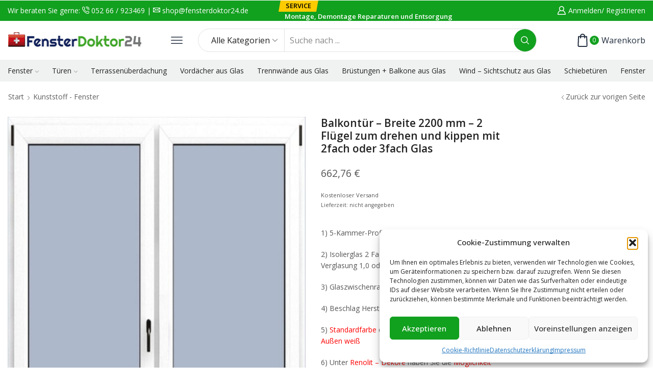

--- FILE ---
content_type: text/html; charset=UTF-8
request_url: https://fensterdoktor24.de/product/1-fluegel-kunststofffenster-zum-drehen-und-kippen-112/
body_size: 48623
content:
<!DOCTYPE html>
<html lang="de" xmlns="http://www.w3.org/1999/xhtml" prefix="og: http://ogp.me/ns# fb: http://www.facebook.com/2008/fbml" >
<head>
	<meta charset="UTF-8" />
	<meta name="viewport" content="width=device-width, initial-scale=1.0, maximum-scale=1.0, user-scalable=0"/>
					<script>document.documentElement.className = document.documentElement.className + ' yes-js js_active js'</script>
			<title>Balkontür &#8211; Breite 2200 mm &#8211; 2 Flügel zum drehen und kippen mit 2fach oder 3fach Glas &#8211; Fensterdoktor24</title>
<meta name='robots' content='max-image-preview:large' />
<link rel="alternate" type="application/rss+xml" title="Fensterdoktor24 &raquo; Feed" href="https://fensterdoktor24.de/feed/" />
<link rel="alternate" type="application/rss+xml" title="Fensterdoktor24 &raquo; Kommentar-Feed" href="https://fensterdoktor24.de/comments/feed/" />
<style id='wp-img-auto-sizes-contain-inline-css' type='text/css'>
img:is([sizes=auto i],[sizes^="auto," i]){contain-intrinsic-size:3000px 1500px}
/*# sourceURL=wp-img-auto-sizes-contain-inline-css */
</style>
<link rel='stylesheet' id='cf7ic_style-css' href='https://fensterdoktor24.de/wp-content/plugins/contact-form-7-image-captcha/css/cf7ic-style.css?ver=3.3.7' type='text/css' media='all' />
<link rel='stylesheet' id='german-market-blocks-integrations-css' href='https://fensterdoktor24.de/wp-content/plugins/woocommerce-german-market/german-market-blocks/build/integrations.css?ver=3.53' type='text/css' media='all' />
<link rel='stylesheet' id='german-market-checkout-block-checkboxes-css' href='https://fensterdoktor24.de/wp-content/plugins/woocommerce-german-market/german-market-blocks/build/blocks/checkout-checkboxes/style-index.css?ver=3.53' type='text/css' media='all' />
<link rel='stylesheet' id='german-market-product-charging-device-css' href='https://fensterdoktor24.de/wp-content/plugins/woocommerce-german-market/german-market-blocks/build/blocks/product-charging-device/style-index.css?ver=3.53' type='text/css' media='all' />
<style id='classic-theme-styles-inline-css' type='text/css'>
/*! This file is auto-generated */
.wp-block-button__link{color:#fff;background-color:#32373c;border-radius:9999px;box-shadow:none;text-decoration:none;padding:calc(.667em + 2px) calc(1.333em + 2px);font-size:1.125em}.wp-block-file__button{background:#32373c;color:#fff;text-decoration:none}
/*# sourceURL=/wp-includes/css/classic-themes.min.css */
</style>
<link rel='stylesheet' id='jquery-selectBox-css' href='https://fensterdoktor24.de/wp-content/plugins/yith-woocommerce-wishlist/assets/css/jquery.selectBox.css?ver=1.2.0' type='text/css' media='all' />
<link rel='stylesheet' id='woocommerce_prettyPhoto_css-css' href='//fensterdoktor24.de/wp-content/plugins/woocommerce/assets/css/prettyPhoto.css?ver=3.1.6' type='text/css' media='all' />
<link rel='stylesheet' id='yith-wcwl-main-css' href='https://fensterdoktor24.de/wp-content/plugins/yith-woocommerce-wishlist/assets/css/style.css?ver=4.11.0' type='text/css' media='all' />
<style id='yith-wcwl-main-inline-css' type='text/css'>
 :root { --rounded-corners-radius: 16px; --add-to-cart-rounded-corners-radius: 16px; --color-headers-background: #F4F4F4; --feedback-duration: 3s } 
 :root { --rounded-corners-radius: 16px; --add-to-cart-rounded-corners-radius: 16px; --color-headers-background: #F4F4F4; --feedback-duration: 3s } 
/*# sourceURL=yith-wcwl-main-inline-css */
</style>
<style id='global-styles-inline-css' type='text/css'>
:root{--wp--preset--aspect-ratio--square: 1;--wp--preset--aspect-ratio--4-3: 4/3;--wp--preset--aspect-ratio--3-4: 3/4;--wp--preset--aspect-ratio--3-2: 3/2;--wp--preset--aspect-ratio--2-3: 2/3;--wp--preset--aspect-ratio--16-9: 16/9;--wp--preset--aspect-ratio--9-16: 9/16;--wp--preset--color--black: #000000;--wp--preset--color--cyan-bluish-gray: #abb8c3;--wp--preset--color--white: #ffffff;--wp--preset--color--pale-pink: #f78da7;--wp--preset--color--vivid-red: #cf2e2e;--wp--preset--color--luminous-vivid-orange: #ff6900;--wp--preset--color--luminous-vivid-amber: #fcb900;--wp--preset--color--light-green-cyan: #7bdcb5;--wp--preset--color--vivid-green-cyan: #00d084;--wp--preset--color--pale-cyan-blue: #8ed1fc;--wp--preset--color--vivid-cyan-blue: #0693e3;--wp--preset--color--vivid-purple: #9b51e0;--wp--preset--gradient--vivid-cyan-blue-to-vivid-purple: linear-gradient(135deg,rgb(6,147,227) 0%,rgb(155,81,224) 100%);--wp--preset--gradient--light-green-cyan-to-vivid-green-cyan: linear-gradient(135deg,rgb(122,220,180) 0%,rgb(0,208,130) 100%);--wp--preset--gradient--luminous-vivid-amber-to-luminous-vivid-orange: linear-gradient(135deg,rgb(252,185,0) 0%,rgb(255,105,0) 100%);--wp--preset--gradient--luminous-vivid-orange-to-vivid-red: linear-gradient(135deg,rgb(255,105,0) 0%,rgb(207,46,46) 100%);--wp--preset--gradient--very-light-gray-to-cyan-bluish-gray: linear-gradient(135deg,rgb(238,238,238) 0%,rgb(169,184,195) 100%);--wp--preset--gradient--cool-to-warm-spectrum: linear-gradient(135deg,rgb(74,234,220) 0%,rgb(151,120,209) 20%,rgb(207,42,186) 40%,rgb(238,44,130) 60%,rgb(251,105,98) 80%,rgb(254,248,76) 100%);--wp--preset--gradient--blush-light-purple: linear-gradient(135deg,rgb(255,206,236) 0%,rgb(152,150,240) 100%);--wp--preset--gradient--blush-bordeaux: linear-gradient(135deg,rgb(254,205,165) 0%,rgb(254,45,45) 50%,rgb(107,0,62) 100%);--wp--preset--gradient--luminous-dusk: linear-gradient(135deg,rgb(255,203,112) 0%,rgb(199,81,192) 50%,rgb(65,88,208) 100%);--wp--preset--gradient--pale-ocean: linear-gradient(135deg,rgb(255,245,203) 0%,rgb(182,227,212) 50%,rgb(51,167,181) 100%);--wp--preset--gradient--electric-grass: linear-gradient(135deg,rgb(202,248,128) 0%,rgb(113,206,126) 100%);--wp--preset--gradient--midnight: linear-gradient(135deg,rgb(2,3,129) 0%,rgb(40,116,252) 100%);--wp--preset--font-size--small: 13px;--wp--preset--font-size--medium: 20px;--wp--preset--font-size--large: 36px;--wp--preset--font-size--x-large: 42px;--wp--preset--spacing--20: 0.44rem;--wp--preset--spacing--30: 0.67rem;--wp--preset--spacing--40: 1rem;--wp--preset--spacing--50: 1.5rem;--wp--preset--spacing--60: 2.25rem;--wp--preset--spacing--70: 3.38rem;--wp--preset--spacing--80: 5.06rem;--wp--preset--shadow--natural: 6px 6px 9px rgba(0, 0, 0, 0.2);--wp--preset--shadow--deep: 12px 12px 50px rgba(0, 0, 0, 0.4);--wp--preset--shadow--sharp: 6px 6px 0px rgba(0, 0, 0, 0.2);--wp--preset--shadow--outlined: 6px 6px 0px -3px rgb(255, 255, 255), 6px 6px rgb(0, 0, 0);--wp--preset--shadow--crisp: 6px 6px 0px rgb(0, 0, 0);}:where(.is-layout-flex){gap: 0.5em;}:where(.is-layout-grid){gap: 0.5em;}body .is-layout-flex{display: flex;}.is-layout-flex{flex-wrap: wrap;align-items: center;}.is-layout-flex > :is(*, div){margin: 0;}body .is-layout-grid{display: grid;}.is-layout-grid > :is(*, div){margin: 0;}:where(.wp-block-columns.is-layout-flex){gap: 2em;}:where(.wp-block-columns.is-layout-grid){gap: 2em;}:where(.wp-block-post-template.is-layout-flex){gap: 1.25em;}:where(.wp-block-post-template.is-layout-grid){gap: 1.25em;}.has-black-color{color: var(--wp--preset--color--black) !important;}.has-cyan-bluish-gray-color{color: var(--wp--preset--color--cyan-bluish-gray) !important;}.has-white-color{color: var(--wp--preset--color--white) !important;}.has-pale-pink-color{color: var(--wp--preset--color--pale-pink) !important;}.has-vivid-red-color{color: var(--wp--preset--color--vivid-red) !important;}.has-luminous-vivid-orange-color{color: var(--wp--preset--color--luminous-vivid-orange) !important;}.has-luminous-vivid-amber-color{color: var(--wp--preset--color--luminous-vivid-amber) !important;}.has-light-green-cyan-color{color: var(--wp--preset--color--light-green-cyan) !important;}.has-vivid-green-cyan-color{color: var(--wp--preset--color--vivid-green-cyan) !important;}.has-pale-cyan-blue-color{color: var(--wp--preset--color--pale-cyan-blue) !important;}.has-vivid-cyan-blue-color{color: var(--wp--preset--color--vivid-cyan-blue) !important;}.has-vivid-purple-color{color: var(--wp--preset--color--vivid-purple) !important;}.has-black-background-color{background-color: var(--wp--preset--color--black) !important;}.has-cyan-bluish-gray-background-color{background-color: var(--wp--preset--color--cyan-bluish-gray) !important;}.has-white-background-color{background-color: var(--wp--preset--color--white) !important;}.has-pale-pink-background-color{background-color: var(--wp--preset--color--pale-pink) !important;}.has-vivid-red-background-color{background-color: var(--wp--preset--color--vivid-red) !important;}.has-luminous-vivid-orange-background-color{background-color: var(--wp--preset--color--luminous-vivid-orange) !important;}.has-luminous-vivid-amber-background-color{background-color: var(--wp--preset--color--luminous-vivid-amber) !important;}.has-light-green-cyan-background-color{background-color: var(--wp--preset--color--light-green-cyan) !important;}.has-vivid-green-cyan-background-color{background-color: var(--wp--preset--color--vivid-green-cyan) !important;}.has-pale-cyan-blue-background-color{background-color: var(--wp--preset--color--pale-cyan-blue) !important;}.has-vivid-cyan-blue-background-color{background-color: var(--wp--preset--color--vivid-cyan-blue) !important;}.has-vivid-purple-background-color{background-color: var(--wp--preset--color--vivid-purple) !important;}.has-black-border-color{border-color: var(--wp--preset--color--black) !important;}.has-cyan-bluish-gray-border-color{border-color: var(--wp--preset--color--cyan-bluish-gray) !important;}.has-white-border-color{border-color: var(--wp--preset--color--white) !important;}.has-pale-pink-border-color{border-color: var(--wp--preset--color--pale-pink) !important;}.has-vivid-red-border-color{border-color: var(--wp--preset--color--vivid-red) !important;}.has-luminous-vivid-orange-border-color{border-color: var(--wp--preset--color--luminous-vivid-orange) !important;}.has-luminous-vivid-amber-border-color{border-color: var(--wp--preset--color--luminous-vivid-amber) !important;}.has-light-green-cyan-border-color{border-color: var(--wp--preset--color--light-green-cyan) !important;}.has-vivid-green-cyan-border-color{border-color: var(--wp--preset--color--vivid-green-cyan) !important;}.has-pale-cyan-blue-border-color{border-color: var(--wp--preset--color--pale-cyan-blue) !important;}.has-vivid-cyan-blue-border-color{border-color: var(--wp--preset--color--vivid-cyan-blue) !important;}.has-vivid-purple-border-color{border-color: var(--wp--preset--color--vivid-purple) !important;}.has-vivid-cyan-blue-to-vivid-purple-gradient-background{background: var(--wp--preset--gradient--vivid-cyan-blue-to-vivid-purple) !important;}.has-light-green-cyan-to-vivid-green-cyan-gradient-background{background: var(--wp--preset--gradient--light-green-cyan-to-vivid-green-cyan) !important;}.has-luminous-vivid-amber-to-luminous-vivid-orange-gradient-background{background: var(--wp--preset--gradient--luminous-vivid-amber-to-luminous-vivid-orange) !important;}.has-luminous-vivid-orange-to-vivid-red-gradient-background{background: var(--wp--preset--gradient--luminous-vivid-orange-to-vivid-red) !important;}.has-very-light-gray-to-cyan-bluish-gray-gradient-background{background: var(--wp--preset--gradient--very-light-gray-to-cyan-bluish-gray) !important;}.has-cool-to-warm-spectrum-gradient-background{background: var(--wp--preset--gradient--cool-to-warm-spectrum) !important;}.has-blush-light-purple-gradient-background{background: var(--wp--preset--gradient--blush-light-purple) !important;}.has-blush-bordeaux-gradient-background{background: var(--wp--preset--gradient--blush-bordeaux) !important;}.has-luminous-dusk-gradient-background{background: var(--wp--preset--gradient--luminous-dusk) !important;}.has-pale-ocean-gradient-background{background: var(--wp--preset--gradient--pale-ocean) !important;}.has-electric-grass-gradient-background{background: var(--wp--preset--gradient--electric-grass) !important;}.has-midnight-gradient-background{background: var(--wp--preset--gradient--midnight) !important;}.has-small-font-size{font-size: var(--wp--preset--font-size--small) !important;}.has-medium-font-size{font-size: var(--wp--preset--font-size--medium) !important;}.has-large-font-size{font-size: var(--wp--preset--font-size--large) !important;}.has-x-large-font-size{font-size: var(--wp--preset--font-size--x-large) !important;}
:where(.wp-block-post-template.is-layout-flex){gap: 1.25em;}:where(.wp-block-post-template.is-layout-grid){gap: 1.25em;}
:where(.wp-block-term-template.is-layout-flex){gap: 1.25em;}:where(.wp-block-term-template.is-layout-grid){gap: 1.25em;}
:where(.wp-block-columns.is-layout-flex){gap: 2em;}:where(.wp-block-columns.is-layout-grid){gap: 2em;}
:root :where(.wp-block-pullquote){font-size: 1.5em;line-height: 1.6;}
/*# sourceURL=global-styles-inline-css */
</style>
<link rel='stylesheet' id='contact-form-7-css' href='https://fensterdoktor24.de/wp-content/plugins/contact-form-7/includes/css/styles.css?ver=6.1.4' type='text/css' media='all' />
<style id='woocommerce-inline-inline-css' type='text/css'>
.woocommerce form .form-row .required { visibility: visible; }
/*# sourceURL=woocommerce-inline-inline-css */
</style>
<link rel='stylesheet' id='cmplz-general-css' href='https://fensterdoktor24.de/wp-content/plugins/complianz-gdpr/assets/css/cookieblocker.min.css?ver=1765990837' type='text/css' media='all' />
<link rel='stylesheet' id='dashicons-css' href='https://fensterdoktor24.de/wp-includes/css/dashicons.min.css?ver=6.9' type='text/css' media='all' />
<style id='dashicons-inline-css' type='text/css'>
[data-font="Dashicons"]:before {font-family: 'Dashicons' !important;content: attr(data-icon) !important;speak: none !important;font-weight: normal !important;font-variant: normal !important;text-transform: none !important;line-height: 1 !important;font-style: normal !important;-webkit-font-smoothing: antialiased !important;-moz-osx-font-smoothing: grayscale !important;}
/*# sourceURL=dashicons-inline-css */
</style>
<link rel='stylesheet' id='woocommerce-addons-css-css' href='https://fensterdoktor24.de/wp-content/plugins/woocommerce-product-addons/assets/css/frontend.css?ver=5.0.0' type='text/css' media='all' />
<link rel='stylesheet' id='gateway-css' href='https://fensterdoktor24.de/wp-content/plugins/woocommerce-paypal-payments/modules/ppcp-button/assets/css/gateway.css?ver=3.3.1' type='text/css' media='all' />
<link rel='stylesheet' id='etheme-parent-style-css' href='https://fensterdoktor24.de/wp-content/themes/xstore/xstore.min.css?ver=1.0' type='text/css' media='all' />
<link rel='stylesheet' id='etheme-swatches-style-css' href='https://fensterdoktor24.de/wp-content/themes/xstore/css/swatches.min.css?ver=1.0' type='text/css' media='all' />
<link rel='stylesheet' id='german-market-blocks-order-button-position-css' href='https://fensterdoktor24.de/wp-content/plugins/woocommerce-german-market/german-market-blocks/additional-css/order-button-checkout-fields.css?ver=3.53' type='text/css' media='all' />
<link rel='stylesheet' id='woocommerce-de_frontend_styles-css' href='https://fensterdoktor24.de/wp-content/plugins/woocommerce-german-market/css/frontend.min.css?ver=3.53' type='text/css' media='all' />
<link rel='stylesheet' id='etheme-elementor-style-css' href='https://fensterdoktor24.de/wp-content/themes/xstore/css/elementor.min.css?ver=1.0' type='text/css' media='all' />
<link rel='stylesheet' id='etheme-breadcrumbs-css' href='https://fensterdoktor24.de/wp-content/themes/xstore/css/modules/breadcrumbs.min.css?ver=1.0' type='text/css' media='all' />
<link rel='stylesheet' id='etheme-back-top-css' href='https://fensterdoktor24.de/wp-content/themes/xstore/css/modules/back-top.min.css?ver=1.0' type='text/css' media='all' />
<link rel='stylesheet' id='etheme-mobile-panel-css' href='https://fensterdoktor24.de/wp-content/themes/xstore/css/modules/layout/mobile-panel.min.css?ver=1.0' type='text/css' media='all' />
<link rel='stylesheet' id='etheme-woocommerce-css' href='https://fensterdoktor24.de/wp-content/themes/xstore/css/modules/woocommerce/global.min.css?ver=1.0' type='text/css' media='all' />
<link rel='stylesheet' id='etheme-woocommerce-archive-css' href='https://fensterdoktor24.de/wp-content/themes/xstore/css/modules/woocommerce/archive.min.css?ver=1.0' type='text/css' media='all' />
<link rel='stylesheet' id='etheme-single-product-builder-css' href='https://fensterdoktor24.de/wp-content/themes/xstore/css/modules/woocommerce/single-product/single-product-builder.min.css?ver=1.0' type='text/css' media='all' />
<link rel='stylesheet' id='etheme-single-product-elements-css' href='https://fensterdoktor24.de/wp-content/themes/xstore/css/modules/woocommerce/single-product/single-product-elements.min.css?ver=1.0' type='text/css' media='all' />
<link rel='stylesheet' id='etheme-star-rating-css' href='https://fensterdoktor24.de/wp-content/themes/xstore/css/modules/star-rating.min.css?ver=1.0' type='text/css' media='all' />
<link rel='stylesheet' id='etheme-comments-css' href='https://fensterdoktor24.de/wp-content/themes/xstore/css/modules/comments.min.css?ver=1.0' type='text/css' media='all' />
<link rel='stylesheet' id='etheme-single-post-meta-css' href='https://fensterdoktor24.de/wp-content/themes/xstore/css/modules/blog/single-post/meta.min.css?ver=1.0' type='text/css' media='all' />
<link rel='stylesheet' id='etheme-contact-forms-css' href='https://fensterdoktor24.de/wp-content/themes/xstore/css/modules/contact-forms.min.css?ver=1.0' type='text/css' media='all' />
<style id='xstore-icons-font-inline-css' type='text/css'>
@font-face {
				  font-family: 'xstore-icons';
				  src:
				    url('https://fensterdoktor24.de/wp-content/themes/xstore/fonts/xstore-icons-bold.ttf') format('truetype'),
				    url('https://fensterdoktor24.de/wp-content/themes/xstore/fonts/xstore-icons-bold.woff2') format('woff2'),
				    url('https://fensterdoktor24.de/wp-content/themes/xstore/fonts/xstore-icons-bold.woff') format('woff'),
				    url('https://fensterdoktor24.de/wp-content/themes/xstore/fonts/xstore-icons-bold.svg#xstore-icons') format('svg');
				  font-weight: normal;
				  font-style: normal;
				  font-display: swap;
				}
/*# sourceURL=xstore-icons-font-inline-css */
</style>
<link rel='stylesheet' id='etheme-header-search-css' href='https://fensterdoktor24.de/wp-content/themes/xstore/css/modules/layout/header/parts/search.min.css?ver=1.0' type='text/css' media='all' />
<link rel='stylesheet' id='etheme-header-menu-css' href='https://fensterdoktor24.de/wp-content/themes/xstore/css/modules/layout/header/parts/menu.min.css?ver=1.0' type='text/css' media='all' />
<link rel='stylesheet' id='xstore-kirki-styles-css' href='https://fensterdoktor24.de/wp-content/uploads/xstore/kirki-styles.css?ver=1767810986978' type='text/css' media='all' />
<link rel='stylesheet' id='child-style-css' href='https://fensterdoktor24.de/wp-content/themes/xstore-child/style.css?ver=1.0' type='text/css' media='all' />
<script type="text/javascript" src="https://fensterdoktor24.de/wp-includes/js/jquery/jquery.min.js?ver=3.7.1" id="jquery-core-js"></script>
<script type="text/javascript" src="https://fensterdoktor24.de/wp-includes/js/jquery/jquery-migrate.min.js?ver=3.4.1" id="jquery-migrate-js"></script>
<script type="text/javascript" src="https://fensterdoktor24.de/wp-content/plugins/woocommerce/assets/js/jquery-blockui/jquery.blockUI.min.js?ver=2.7.0-wc.10.4.3" id="wc-jquery-blockui-js" defer="defer" data-wp-strategy="defer"></script>
<script type="text/javascript" id="wc-add-to-cart-js-extra">
/* <![CDATA[ */
var wc_add_to_cart_params = {"ajax_url":"/wp-admin/admin-ajax.php","wc_ajax_url":"/?wc-ajax=%%endpoint%%","i18n_view_cart":"Warenkorb anzeigen","cart_url":"https://fensterdoktor24.de/warenkorb/","is_cart":"","cart_redirect_after_add":"no"};
//# sourceURL=wc-add-to-cart-js-extra
/* ]]> */
</script>
<script type="text/javascript" src="https://fensterdoktor24.de/wp-content/plugins/woocommerce/assets/js/frontend/add-to-cart.min.js?ver=10.4.3" id="wc-add-to-cart-js" defer="defer" data-wp-strategy="defer"></script>
<script type="text/javascript" src="https://fensterdoktor24.de/wp-content/plugins/woocommerce/assets/js/zoom/jquery.zoom.min.js?ver=1.7.21-wc.10.4.3" id="wc-zoom-js" defer="defer" data-wp-strategy="defer"></script>
<script type="text/javascript" id="wc-single-product-js-extra">
/* <![CDATA[ */
var wc_single_product_params = {"i18n_required_rating_text":"Bitte w\u00e4hle eine Bewertung","i18n_rating_options":["1 von 5\u00a0Sternen","2 von 5\u00a0Sternen","3 von 5\u00a0Sternen","4 von 5\u00a0Sternen","5 von 5\u00a0Sternen"],"i18n_product_gallery_trigger_text":"Bildergalerie im Vollbildmodus anzeigen","review_rating_required":"yes","flexslider":{"rtl":false,"animation":"slide","smoothHeight":true,"directionNav":false,"controlNav":"thumbnails","slideshow":false,"animationSpeed":500,"animationLoop":false,"allowOneSlide":false},"zoom_enabled":"1","zoom_options":[],"photoswipe_enabled":"","photoswipe_options":{"shareEl":false,"closeOnScroll":false,"history":false,"hideAnimationDuration":0,"showAnimationDuration":0},"flexslider_enabled":""};
//# sourceURL=wc-single-product-js-extra
/* ]]> */
</script>
<script type="text/javascript" src="https://fensterdoktor24.de/wp-content/plugins/woocommerce/assets/js/frontend/single-product.min.js?ver=10.4.3" id="wc-single-product-js" defer="defer" data-wp-strategy="defer"></script>
<script type="text/javascript" src="https://fensterdoktor24.de/wp-content/plugins/woocommerce/assets/js/js-cookie/js.cookie.min.js?ver=2.1.4-wc.10.4.3" id="wc-js-cookie-js" defer="defer" data-wp-strategy="defer"></script>
<script type="text/javascript" id="woocommerce-js-extra">
/* <![CDATA[ */
var woocommerce_params = {"ajax_url":"/wp-admin/admin-ajax.php","wc_ajax_url":"/?wc-ajax=%%endpoint%%","i18n_password_show":"Passwort anzeigen","i18n_password_hide":"Passwort ausblenden"};
//# sourceURL=woocommerce-js-extra
/* ]]> */
</script>
<script type="text/javascript" src="https://fensterdoktor24.de/wp-content/plugins/woocommerce/assets/js/frontend/woocommerce.min.js?ver=10.4.3" id="woocommerce-js" defer="defer" data-wp-strategy="defer"></script>
<script type="text/javascript" src="https://fensterdoktor24.de/wp-content/plugins/woocommerce/assets/js/dompurify/purify.min.js?ver=10.4.3" id="wc-dompurify-js" defer="defer" data-wp-strategy="defer"></script>
<script type="text/javascript" src="https://fensterdoktor24.de/wp-content/plugins/woocommerce/assets/js/jquery-tiptip/jquery.tipTip.min.js?ver=10.4.3" id="wc-jquery-tiptip-js" defer="defer" data-wp-strategy="defer"></script>
<script type="text/javascript" id="woocommerce_de_frontend-js-extra">
/* <![CDATA[ */
var sepa_ajax_object = {"ajax_url":"https://fensterdoktor24.de/wp-admin/admin-ajax.php","nonce":"bb94a0859f"};
var woocommerce_remove_updated_totals = {"val":"0"};
var woocommerce_payment_update = {"val":"1"};
var german_market_price_variable_products = {"val":"gm_default"};
var german_market_price_variable_theme_extra_element = {"val":"none"};
var german_market_legal_info_product_reviews = {"element":".woocommerce-Reviews .commentlist","activated":"off"};
var ship_different_address = {"message":"\u003Cp class=\"woocommerce-notice woocommerce-notice--info woocommerce-info\" id=\"german-market-puchase-on-account-message\"\u003E\"Lieferung an eine andere Adresse senden\" ist f\u00fcr die gew\u00e4hlte Zahlungsart \"Kauf auf Rechnung\" nicht verf\u00fcgbar und wurde deaktiviert!\u003C/p\u003E","before_element":".woocommerce-checkout-payment"};
//# sourceURL=woocommerce_de_frontend-js-extra
/* ]]> */
</script>
<script type="text/javascript" src="https://fensterdoktor24.de/wp-content/plugins/woocommerce-german-market/js/WooCommerce-German-Market-Frontend.min.js?ver=3.53" id="woocommerce_de_frontend-js"></script>
<link rel="https://api.w.org/" href="https://fensterdoktor24.de/wp-json/" /><link rel="alternate" title="JSON" type="application/json" href="https://fensterdoktor24.de/wp-json/wp/v2/product/2286" /><link rel="EditURI" type="application/rsd+xml" title="RSD" href="https://fensterdoktor24.de/xmlrpc.php?rsd" />
<meta name="generator" content="WordPress 6.9" />
<meta name="generator" content="WooCommerce 10.4.3" />
<link rel="canonical" href="https://fensterdoktor24.de/product/1-fluegel-kunststofffenster-zum-drehen-und-kippen-112/" />
<link rel='shortlink' href='https://fensterdoktor24.de/?p=2286' />
			<style>.cmplz-hidden {
					display: none !important;
				}</style>			<link rel="prefetch" as="font" href="https://fensterdoktor24.de/wp-content/themes/xstore/fonts/xstore-icons-bold.woff?v=9.3.16" type="font/woff">
					<link rel="prefetch" as="font" href="https://fensterdoktor24.de/wp-content/themes/xstore/fonts/xstore-icons-bold.woff2?v=9.3.16" type="font/woff2">
			<noscript><style>.woocommerce-product-gallery{ opacity: 1 !important; }</style></noscript>
	<meta name="generator" content="Elementor 3.34.1; features: additional_custom_breakpoints; settings: css_print_method-external, google_font-enabled, font_display-auto">
			<style>
				.e-con.e-parent:nth-of-type(n+4):not(.e-lazyloaded):not(.e-no-lazyload),
				.e-con.e-parent:nth-of-type(n+4):not(.e-lazyloaded):not(.e-no-lazyload) * {
					background-image: none !important;
				}
				@media screen and (max-height: 1024px) {
					.e-con.e-parent:nth-of-type(n+3):not(.e-lazyloaded):not(.e-no-lazyload),
					.e-con.e-parent:nth-of-type(n+3):not(.e-lazyloaded):not(.e-no-lazyload) * {
						background-image: none !important;
					}
				}
				@media screen and (max-height: 640px) {
					.e-con.e-parent:nth-of-type(n+2):not(.e-lazyloaded):not(.e-no-lazyload),
					.e-con.e-parent:nth-of-type(n+2):not(.e-lazyloaded):not(.e-no-lazyload) * {
						background-image: none !important;
					}
				}
			</style>
			<style id="kirki-inline-styles"></style><style type="text/css" class="et_custom-css">.page-heading{margin-bottom:25px}.site-header .widget_nav_menu .menu>li{font-weight:600;font-size:13px;display:inline-block}.header-widget1{text-align:right}.header-main-menu2.et_element-top-level .menu{flex-wrap:nowrap;overflow:auto}.header-main-menu2.et_element-top-level .menu>li>a{white-space:nowrap}.header-main-menu2.et_element-top-level{overflow:hidden}@media only screen and (max-width:1200px){.header-wrapper .et_b_header-wishlist.et_element-top-level .et-element-label,.header-wrapper .et_b_header-account.et_element-top-level .et-element-label{display:none}}.single-post .post-header .post-heading{text-align:center}.quantity-wrapper{transform:skewX(-10deg)}.quantity-wrapper span svg{transform:skewX(10deg)}.product-view-mask3 .footer-product .button,.product-view-mask3 .footer-product .button.compare,.product-view-mask3 .footer-product .by-vendor-name-link,.product-view-mask3 .footer-product .et-wishlist-holder,.product-view-mask3 .footer-product .pre_order_loop,.product-view-mask3 .footer-product .show-quickly,.product-view-mask3 .footer-product .wcmp_add_to_cart_message,.product-view-mask3 .product-mask{background-color:var(--et_active-color)}.product-view-mask3 .footer-product .button:hover,.product-view-mask3 .footer-product .by-vendor-name-link:hover,.product-view-mask3 .footer-product .compare.button:hover,.product-view-mask3 .footer-product .et-wishlist-holder:hover,.product-view-mask3 .footer-product .pre_order_loop:hover,.product-view-mask3 .footer-product .show-quickly:hover,.product-view-mask3 .footer-product .wcmp_add_to_cart_message:hover{background-color:var(--et_yellow-color)}.single-product .woocommerce-tabs.horizontal .wc-tabs .et-woocommerce-tab{border-top:1px solid #E1E1E1}.single-product .woocommerce-tabs.horizontal .wc-tabs .et-woocommerce-tab:first-child{border-left:1px solid #E1E1E1}.single-product .woocommerce-tabs.horizontal .wc-tabs .et-woocommerce-tab:last-child{border-right:1px solid #E1E1E1}.type-product .woocommerce-product-details__short-description li,.product-excerpt li{font-size:13px;line-height:22px;margin-bottom:0}.products-loop .content-product .product-details,.swiper-container .content-product .product-details,.content-product .star-rating,.products-loop .product-stock+.et-timer{text-align:start;width:auto}.content-product .product-title a{font-weight:400 !important}.content-product .price{color:#222;font-weight:700}.elementor-button{transform:skewX(-10deg)}.elementor-button>*{transform:skewX(10deg);display:inline-block}.etheme-text-button>span{z-index:1}.btn,.button,form #qna-ask-input button,form button,input[type=button],input[type=submit]{transform:skewX(-10deg)}.et_b_header-search.et_element-top-level .search-button,.etheme-product-grid-item .footer-inner .button,.footer-product .button,.et-mailchimp.classic-button input[type=submit],.coupon input[type=submit],.before-checkout-form .button{transform:none}@media(min-width:993px){.et_b_header-menu.et_element-top-level .item-design-mega-menu .nav-sublist-dropdown:not(.nav-sublist){top:35px !important}}@media (min-width:993px){.etheme-product-filters-items{transform:skewX(-10deg)}.etheme-product-filters-item{transform:skewX(10deg)}}.page-heading,.breadcrumb-trail{margin-bottom:25px}.breadcrumb-trail .page-heading{background-color:transparent}.swiper-custom-right:not(.et-swiper-elementor-nav),.swiper-custom-left:not(.et-swiper-elementor-nav){background:transparent !important}@media only screen and (max-width:1500px){.swiper-custom-left,.middle-inside .swiper-entry .swiper-button-prev,.middle-inside.swiper-entry .swiper-button-prev{left:-15px}.swiper-custom-right,.middle-inside .swiper-entry .swiper-button-next,.middle-inside.swiper-entry .swiper-button-next{right:-15px}.middle-inbox .swiper-entry .swiper-button-prev,.middle-inbox.swiper-entry .swiper-button-prev{left:8px}.middle-inbox .swiper-entry .swiper-button-next,.middle-inbox.swiper-entry .swiper-button-next{right:8px}.swiper-entry:hover .swiper-custom-left,.middle-inside .swiper-entry:hover .swiper-button-prev,.middle-inside.swiper-entry:hover .swiper-button-prev{left:-5px}.swiper-entry:hover .swiper-custom-right,.middle-inside .swiper-entry:hover .swiper-button-next,.middle-inside.swiper-entry:hover .swiper-button-next{right:-5px}.middle-inbox .swiper-entry:hover .swiper-button-prev,.middle-inbox.swiper-entry:hover .swiper-button-prev{left:5px}.middle-inbox .swiper-entry:hover .swiper-button-next,.middle-inbox.swiper-entry:hover .swiper-button-next{right:5px}}.header-main-menu.et_element-top-level .menu{margin-right:-5px;margin-left:-5px}.header-main-menu2.et_element-top-level .menu{margin-right:-13px;margin-left:-13px}@media only screen and (max-width:992px){.header-wrapper,.site-header-vertical{display:none}}@media only screen and (min-width:993px){.mobile-header-wrapper{display:none}}.swiper-container{width:auto}.content-product .product-content-image img,.category-grid img,.categoriesCarousel .category-grid img{width:100%}.etheme-elementor-slider:not(.swiper-container-initialized,.swiper-initialized) .swiper-slide{max-width:calc(100% / var(--slides-per-view,4))}.etheme-elementor-slider[data-animation]:not(.swiper-container-initialized,.swiper-initialized,[data-animation=slide],[data-animation=coverflow]) .swiper-slide{max-width:100%}body:not([data-elementor-device-mode]) .etheme-elementor-off-canvas__container{transition:none;opacity:0;visibility:hidden;position:fixed}</style></head>
<body data-cmplz=1 class="wp-singular product-template-default single single-product postid-2286 wp-theme-xstore wp-child-theme-xstore-child theme-xstore woocommerce woocommerce-page woocommerce-no-js et_cart-type-1 et_b_dt_header-not-overlap et_b_mob_header-not-overlap breadcrumbs-type-left2  et-preloader-off et-catalog-off sticky-message-on et-enable-swatch elementor-default elementor-kit-7" data-mode="light">


<div style="z-index: -2011; opacity: 0; visibility: hidden; height: 0px; position: absolute; left: -2011px; overflow: hidden;"><a href="https://xstore.8theme.com">XStore</a></div>
<div class="template-container">

		<div class="template-content">
		<div class="page-wrapper">
			<header id="header" class="site-header sticky"  data-type="sticky"><div class="header-wrapper">
<div class="header-top-wrapper ">
	<div class="header-top" data-title="Header oben">
		<div class="et-row-container et-container">
			<div class="et-wrap-columns flex align-items-center">		
				
		
        <div class="et_column et_col-xs-5 et_col-xs-offset-0">
			

<div class="et_element et_b_header-html_block header-html_block2" >Wir beraten Sie gerne: <span style="color: #ffffff"><i class="et-icon et-phone-call" aria-hidden="true"></i><a style="color: #ffffff" href="tel:+495266923469"> 052 66 / 923469</a></span> | <span style="color: #ffffff"><i class="et-icon et-message" aria-hidden="true"></i><a style="color: #ffffff" href="shop@fensterdoktor24.de"> shop@fensterdoktor24.de</a></span></div>

        </div>
			
				
		
        <div class="et_column et_col-xs-4 et_col-xs-offset-0">
			

<div class="et_element et_b_header-html_block header-html_block1" >		<div data-elementor-type="wp-post" data-elementor-id="1194" class="elementor elementor-1194">
						<section class="elementor-section elementor-top-section elementor-element elementor-element-b3720ec elementor-section-boxed elementor-section-height-default elementor-section-height-default" data-id="b3720ec" data-element_type="section">
						<div class="elementor-container elementor-column-gap-default">
					<div class="elementor-column elementor-col-100 elementor-top-column elementor-element elementor-element-3329ccc" data-id="3329ccc" data-element_type="column">
			<div class="elementor-widget-wrap elementor-element-populated">
						<div class="elementor-element elementor-element-e917962 elementor-widget__width-auto elementor-widget elementor-widget-text_button" data-id="e917962" data-element_type="widget" data-widget_type="text_button.default">
				<div class="elementor-widget-container">
					<div class="etheme-button-wrapper"><a href="#" class="fill-ltr has-fill etheme-text-button elementor-button" role="button">
        <span class="elementor-button-content-wrapper">
            
			<span class="elementor-button-text">Service</span>

            
            
        </span></a></div>				</div>
				</div>
				<div class="elementor-element elementor-element-89559da elementor-widget__width-auto elementor-widget elementor-widget-text-editor" data-id="89559da" data-element_type="widget" data-widget_type="text-editor.default">
				<div class="elementor-widget-container">
									Montage, Demontage
Reparaturen und Entsorgung 								</div>
				</div>
					</div>
		</div>
					</div>
		</section>
				</div>
		</div>

        </div>
			
				
		
        <div class="et_column et_col-xs-3 et_col-xs-offset-0 pos-static">
			

<style>                .connect-block-element-6JsaP {
                    --connect-block-space: 10px;
                    margin: 0 -10px;
                }
                .et_element.connect-block-element-6JsaP > div,
                .et_element.connect-block-element-6JsaP > form.cart,
                .et_element.connect-block-element-6JsaP > .price {
                    margin: 0 10px;
                }
                                    .et_element.connect-block-element-6JsaP > .et_b_header-widget > div, 
                    .et_element.connect-block-element-6JsaP > .et_b_header-widget > ul {
                        margin-left: 10px;
                        margin-right: 10px;
                    }
                    .et_element.connect-block-element-6JsaP .widget_nav_menu .menu > li > a {
                        margin: 0 10px                    }
/*                    .et_element.connect-block-element-6JsaP .widget_nav_menu .menu .menu-item-has-children > a:after {
                        right: 10px;
                    }*/
                </style><div class="et_element et_connect-block flex flex-row connect-block-element-6JsaP align-items-center justify-content-end">
  

<div class="et_element et_b_header-account flex align-items-center  login-link account-type1 et-content-right et-off-canvas et-off-canvas-wide et-content_toggle et_element-top-level" >
	
    <a href="https://fensterdoktor24.de/kundenkonto/"
       class=" flex full-width align-items-center  justify-content-end mob-justify-content-start et-toggle currentColor">
			<span class="flex-inline justify-content-center align-items-center flex-wrap">

				                    <span class="et_b-icon">
						<svg xmlns="http://www.w3.org/2000/svg" width="1em" height="1em" viewBox="0 0 24 24"><path d="M17.4 12.072c1.344-1.32 2.088-3.12 2.088-4.992 0-3.888-3.144-7.032-7.032-7.032s-7.056 3.144-7.056 7.032c0 1.872 0.744 3.672 2.088 4.992-3.792 1.896-6.312 6.216-6.312 10.92 0 0.576 0.456 1.032 1.032 1.032h20.52c0.576 0 1.032-0.456 1.032-1.032-0.048-4.704-2.568-9.024-6.36-10.92zM14.976 11.4l-0.096 0.024c-0.048 0.024-0.096 0.048-0.144 0.072l-0.024 0.024c-0.744 0.384-1.488 0.576-2.304 0.576-2.76 0-4.992-2.232-4.992-4.992s2.256-5.016 5.016-5.016c2.76 0 4.992 2.232 4.992 4.992 0 1.776-0.936 3.432-2.448 4.32zM9.456 13.44c0.936 0.456 1.944 0.672 2.976 0.672s2.040-0.216 2.976-0.672c3.336 1.104 5.832 4.56 6.192 8.52h-18.336c0.384-3.96 2.88-7.416 6.192-8.52z"></path></svg>					</span>
								
				                    <span class="et-element-label inline-block mob-hide">
						Anmelden/ Registrieren					</span>
								
				
			</span>
    </a>
					
                <div class="header-account-content et-mini-content">
					            <span class="et-toggle pos-absolute et-close full-right top">
                <svg xmlns="http://www.w3.org/2000/svg" width="0.8em" height="0.8em" viewBox="0 0 24 24">
                    <path d="M13.056 12l10.728-10.704c0.144-0.144 0.216-0.336 0.216-0.552 0-0.192-0.072-0.384-0.216-0.528-0.144-0.12-0.336-0.216-0.528-0.216 0 0 0 0 0 0-0.192 0-0.408 0.072-0.528 0.216l-10.728 10.728-10.704-10.728c-0.288-0.288-0.768-0.288-1.056 0-0.168 0.144-0.24 0.336-0.24 0.528 0 0.216 0.072 0.408 0.216 0.552l10.728 10.704-10.728 10.704c-0.144 0.144-0.216 0.336-0.216 0.552s0.072 0.384 0.216 0.528c0.288 0.288 0.768 0.288 1.056 0l10.728-10.728 10.704 10.704c0.144 0.144 0.336 0.216 0.528 0.216s0.384-0.072 0.528-0.216c0.144-0.144 0.216-0.336 0.216-0.528s-0.072-0.384-0.216-0.528l-10.704-10.704z"></path>
                </svg>
            </span>
			                    <div class="et-content">
						
            <div class="et-mini-content-head">
                <a href="https://fensterdoktor24.de/kundenkonto/"
                   class="account-type2 flex justify-content-center flex-wrap">
					                    <span class="et_b-icon">
                            <svg xmlns="http://www.w3.org/2000/svg" width="1em" height="1em" viewBox="0 0 24 24"><path d="M17.4 12.072c1.344-1.32 2.088-3.12 2.088-4.992 0-3.888-3.144-7.032-7.032-7.032s-7.056 3.144-7.056 7.032c0 1.872 0.744 3.672 2.088 4.992-3.792 1.896-6.312 6.216-6.312 10.92 0 0.576 0.456 1.032 1.032 1.032h20.52c0.576 0 1.032-0.456 1.032-1.032-0.048-4.704-2.568-9.024-6.36-10.92zM14.976 11.4l-0.096 0.024c-0.048 0.024-0.096 0.048-0.144 0.072l-0.024 0.024c-0.744 0.384-1.488 0.576-2.304 0.576-2.76 0-4.992-2.232-4.992-4.992s2.256-5.016 5.016-5.016c2.76 0 4.992 2.232 4.992 4.992 0 1.776-0.936 3.432-2.448 4.32zM9.456 13.44c0.936 0.456 1.944 0.672 2.976 0.672s2.040-0.216 2.976-0.672c3.336 1.104 5.832 4.56 6.192 8.52h-18.336c0.384-3.96 2.88-7.416 6.192-8.52z"></path></svg>                        </span>

                    <span class="et-element-label pos-relative inline-block">
                            Konto                        </span>
                </a>
            </div>
									                        <form class="woocommerce-form woocommerce-form-login login " data-tab-name="login" autocomplete="off" method="post"
                              action="https://fensterdoktor24.de/kundenkonto/">
							
							
                            <p class="woocommerce-form-row woocommerce-form-row--wide form-row form-row-wide">
                                <label for="username">Benutzername oder E-Mail                                    &nbsp;<span class="required">*</span></label>
                                <input type="text" title="username"
                                       class="woocommerce-Input woocommerce-Input--text input-text"
                                       name="username" id="username"
                                       value=""/>                            </p>
                            <p class="woocommerce-form-row woocommerce-form-row--wide form-row form-row-wide">
                                <label for="password">Passwort&nbsp;<span
                                            class="required">*</span></label>
                                <input class="woocommerce-Input woocommerce-Input--text input-text" type="password"
                                       name="password" id="password" autocomplete="current-password"/>
                            </p>
							
							
                            <a href="https://fensterdoktor24.de/kundenkonto/lost-password/"
                               class="lost-password">Lost password?</a>

                            <p>
                                <label for="rememberme"
                                       class="woocommerce-form__label woocommerce-form__label-for-checkbox inline">
                                    <input class="woocommerce-form__input woocommerce-form__input-checkbox"
                                           name="rememberme" type="checkbox" id="rememberme" value="forever"/>
                                    <span>Angemeldet bleiben</span>
                                </label>
                            </p>

                            <p class="login-submit">
								<input type="hidden" id="woocommerce-login-nonce" name="woocommerce-login-nonce" value="eada063385" /><input type="hidden" name="_wp_http_referer" value="/product/1-fluegel-kunststofffenster-zum-drehen-und-kippen-112/" />                                <button type="submit" class="woocommerce-Button button" name="login"
                                        value="Anmelden">Anmelden</button>
                            </p>
							
							
                        </form>
						
						
                    </div>

                </div>
					
	</div>

</div>        </div>
	</div>		</div>
	</div>
</div>

<div class="header-main-wrapper sticky">
	<div class="header-main" data-title="Kopfzeile Haupt">
		<div class="et-row-container et-container">
			<div class="et-wrap-columns flex align-items-center">		
				
		
        <div class="et_column et_col-xs-3 et_col-xs-offset-0">
			

    <div class="et_element et_b_header-logo align-start mob-align-center et_element-top-level" >
        <a href="https://fensterdoktor24.de">
            <span><img width="266" height="60" src="https://fensterdoktor24.de/wp-content/uploads/2025/11/Logo-Fensterdoktor24.png" class="et_b_header-logo-img" alt="" srcset="https://fensterdoktor24.de/wp-content/uploads/2025/11/Logo-Fensterdoktor24.png " 2x decoding="async" /></span><span class="fixed"><img width="266" height="60" src="https://fensterdoktor24.de/wp-content/uploads/2025/11/Logo-Fensterdoktor24.png" class="et_b_header-logo-img" alt="" srcset="https://fensterdoktor24.de/wp-content/uploads/2025/11/Logo-Fensterdoktor24.png " 2x decoding="async" /></span>            
        </a>
    </div>

        </div>
			
				
		
        <div class="et_column et_col-xs-7 et_col-xs-offset-0 pos-static">
			

<style>                .connect-block-element-xHqfw {
                    --connect-block-space: 15px;
                    margin: 0 -15px;
                }
                .et_element.connect-block-element-xHqfw > div,
                .et_element.connect-block-element-xHqfw > form.cart,
                .et_element.connect-block-element-xHqfw > .price {
                    margin: 0 15px;
                }
                                    .et_element.connect-block-element-xHqfw > .et_b_header-widget > div, 
                    .et_element.connect-block-element-xHqfw > .et_b_header-widget > ul {
                        margin-left: 15px;
                        margin-right: 15px;
                    }
                    .et_element.connect-block-element-xHqfw .widget_nav_menu .menu > li > a {
                        margin: 0 15px                    }
/*                    .et_element.connect-block-element-xHqfw .widget_nav_menu .menu .menu-item-has-children > a:after {
                        right: 15px;
                    }*/
                </style><div class="et_element et_connect-block flex flex-row connect-block-element-xHqfw align-items-center justify-content-end">

<div class="et_element et_b_header-mobile-menu  static et-content_toggle et-off-canvas et-content-left toggles-by-arrow" data-item-click="item">
	
    <span class="et-element-label-wrapper flex  justify-content-start mob-justify-content-start">
			<span class="flex-inline align-items-center et-element-label pointer et-toggle valign-center" >
				<span class="et_b-icon"><svg version="1.1" xmlns="http://www.w3.org/2000/svg" width="1em" height="1em" viewBox="0 0 24 24"><path d="M0.792 5.904h22.416c0.408 0 0.744-0.336 0.744-0.744s-0.336-0.744-0.744-0.744h-22.416c-0.408 0-0.744 0.336-0.744 0.744s0.336 0.744 0.744 0.744zM23.208 11.256h-22.416c-0.408 0-0.744 0.336-0.744 0.744s0.336 0.744 0.744 0.744h22.416c0.408 0 0.744-0.336 0.744-0.744s-0.336-0.744-0.744-0.744zM23.208 18.096h-22.416c-0.408 0-0.744 0.336-0.744 0.744s0.336 0.744 0.744 0.744h22.416c0.408 0 0.744-0.336 0.744-0.744s-0.336-0.744-0.744-0.744z"></path></svg></span>							</span>
		</span>
	        <div class="et-mini-content">
			<span class="et-toggle pos-absolute et-close full-left top">
				<svg xmlns="http://www.w3.org/2000/svg" width="0.8em" height="0.8em" viewBox="0 0 24 24">
					<path d="M13.056 12l10.728-10.704c0.144-0.144 0.216-0.336 0.216-0.552 0-0.192-0.072-0.384-0.216-0.528-0.144-0.12-0.336-0.216-0.528-0.216 0 0 0 0 0 0-0.192 0-0.408 0.072-0.528 0.216l-10.728 10.728-10.704-10.728c-0.288-0.288-0.768-0.288-1.056 0-0.168 0.144-0.24 0.336-0.24 0.528 0 0.216 0.072 0.408 0.216 0.552l10.728 10.704-10.728 10.704c-0.144 0.144-0.216 0.336-0.216 0.552s0.072 0.384 0.216 0.528c0.288 0.288 0.768 0.288 1.056 0l10.728-10.728 10.704 10.704c0.144 0.144 0.336 0.216 0.528 0.216s0.384-0.072 0.528-0.216c0.144-0.144 0.216-0.336 0.216-0.528s-0.072-0.384-0.216-0.528l-10.704-10.704z"></path>
				</svg>
			</span>

            <div class="et-content mobile-menu-content children-align-inherit">
				

    <div class="et_element et_b_header-logo justify-content-center" >
        <a href="https://fensterdoktor24.de">
            <span><img width="266" height="60" src="https://fensterdoktor24.de/wp-content/uploads/2025/11/Logo-Fensterdoktor24.png" class="et_b_header-logo-img" alt="" srcset="https://fensterdoktor24.de/wp-content/uploads/2025/11/Logo-Fensterdoktor24.png " 2x decoding="async" /></span>            
        </a>
    </div>



<div class="et_element et_b_header-search flex align-items-center   et-content-right justify-content-center flex-basis-full et-content-dropdown" >
		
	    
        <form action="https://fensterdoktor24.de/" role="search" data-min="3" data-per-page="100"
                            class="ajax-search-form  ajax-with-suggestions input-input " method="get">
			
                <div class="input-row flex align-items-center et-overflow-hidden" data-search-mode="dark">
                    					                    <label class="screen-reader-text" for="et_b-header-search-input-53">Sucheingabe</label>
                    <input type="text" value=""
                           placeholder="Suche nach ..." autocomplete="off" class="form-control" id="et_b-header-search-input-53" name="s">
					
					                        <input type="hidden" name="post_type" value="product">
					
                                            <input type="hidden" name="et_search" value="true">
                    					
					                    <span class="buttons-wrapper flex flex-nowrap pos-relative">
                    <span class="clear flex-inline justify-content-center align-items-center pointer">
                        <span class="et_b-icon">
                            <svg xmlns="http://www.w3.org/2000/svg" width=".7em" height=".7em" viewBox="0 0 24 24"><path d="M13.056 12l10.728-10.704c0.144-0.144 0.216-0.336 0.216-0.552 0-0.192-0.072-0.384-0.216-0.528-0.144-0.12-0.336-0.216-0.528-0.216 0 0 0 0 0 0-0.192 0-0.408 0.072-0.528 0.216l-10.728 10.728-10.704-10.728c-0.288-0.288-0.768-0.288-1.056 0-0.168 0.144-0.24 0.336-0.24 0.528 0 0.216 0.072 0.408 0.216 0.552l10.728 10.704-10.728 10.704c-0.144 0.144-0.216 0.336-0.216 0.552s0.072 0.384 0.216 0.528c0.288 0.288 0.768 0.288 1.056 0l10.728-10.728 10.704 10.704c0.144 0.144 0.336 0.216 0.528 0.216s0.384-0.072 0.528-0.216c0.144-0.144 0.216-0.336 0.216-0.528s-0.072-0.384-0.216-0.528l-10.704-10.704z"></path></svg>
                        </span>
                    </span>
                    <button type="submit" class="search-button flex justify-content-center align-items-center pointer" aria-label="Search button">
                        <span class="et_b-loader"></span>
                    <svg version="1.1" xmlns="http://www.w3.org/2000/svg" width="1em" height="1em" viewBox="0 0 24 24"><path d="M23.64 22.176l-5.736-5.712c1.44-1.8 2.232-4.032 2.232-6.336 0-5.544-4.512-10.032-10.032-10.032s-10.008 4.488-10.008 10.008c-0.024 5.568 4.488 10.056 10.032 10.056 2.328 0 4.512-0.792 6.336-2.256l5.712 5.712c0.192 0.192 0.456 0.312 0.72 0.312 0.24 0 0.504-0.096 0.672-0.288 0.192-0.168 0.312-0.384 0.336-0.672v-0.048c0.024-0.288-0.096-0.552-0.264-0.744zM18.12 10.152c0 4.392-3.6 7.992-8.016 7.992-4.392 0-7.992-3.6-7.992-8.016 0-4.392 3.6-7.992 8.016-7.992 4.392 0 7.992 3.6 7.992 8.016z"></path></svg>                    <span class="screen-reader-text">suchen</span></button>
                </span>
                </div>
				
											                <div class="ajax-results-wrapper"></div>
			        </form>
		</div>
<div class="et_b-tabs-wrapper">        <div class="et_b-tabs">
			            <span class="et-tab active"
                  data-tab="menu_2">
                    Kategorien                </span>
			                <span class="et-tab "
                      data-tab="menu">
                        Menü                    </span>
			        </div>
		            <div class="et_b-tab-content "
                 data-tab-name="menu">
				                    <div class="et_element et_b_header-menu header-mobile-menu flex align-items-center"
                         data-title="Menü">
						<br />
<b>Warning</b>:  Attempt to read property "post_status" on null in <b>/var/www/vhosts/fensterdoktor24.de/httpdocs/wp-admin/includes/template.php</b> on line <b>2309</b><br />
<br />
<b>Warning</b>:  Attempt to read property "post_status" on null in <b>/var/www/vhosts/fensterdoktor24.de/httpdocs/wp-admin/includes/template.php</b> on line <b>2313</b><br />
<br />
<b>Warning</b>:  Attempt to read property "post_status" on null in <b>/var/www/vhosts/fensterdoktor24.de/httpdocs/wp-admin/includes/template.php</b> on line <b>2319</b><br />
<br />
<b>Warning</b>:  Attempt to read property "post_status" on null in <b>/var/www/vhosts/fensterdoktor24.de/httpdocs/wp-admin/includes/template.php</b> on line <b>2323</b><br />
<br />
<b>Warning</b>:  Attempt to read property "ID" on null in <b>/var/www/vhosts/fensterdoktor24.de/httpdocs/wp-admin/includes/template.php</b> on line <b>2327</b><br />
<br />
<b>Warning</b>:  Attempt to read property "post_status" on null in <b>/var/www/vhosts/fensterdoktor24.de/httpdocs/wp-admin/includes/template.php</b> on line <b>2331</b><br />
<br />
<b>Warning</b>:  Attempt to read property "ID" on null in <b>/var/www/vhosts/fensterdoktor24.de/httpdocs/wp-admin/includes/template.php</b> on line <b>2336</b><br />
<br />
<b>Warning</b>:  Attempt to read property "ID" on null in <b>/var/www/vhosts/fensterdoktor24.de/httpdocs/wp-admin/includes/template.php</b> on line <b>2340</b><br />
<br />
<b>Warning</b>:  Attempt to read property "ID" on null in <b>/var/www/vhosts/fensterdoktor24.de/httpdocs/wp-admin/includes/template.php</b> on line <b>2345</b><br />
<br />
<b>Warning</b>:  Attempt to read property "post_status" on null in <b>/var/www/vhosts/fensterdoktor24.de/httpdocs/wp-admin/includes/template.php</b> on line <b>2309</b><br />
<br />
<b>Warning</b>:  Attempt to read property "post_status" on null in <b>/var/www/vhosts/fensterdoktor24.de/httpdocs/wp-admin/includes/template.php</b> on line <b>2313</b><br />
<br />
<b>Warning</b>:  Attempt to read property "post_status" on null in <b>/var/www/vhosts/fensterdoktor24.de/httpdocs/wp-admin/includes/template.php</b> on line <b>2319</b><br />
<br />
<b>Warning</b>:  Attempt to read property "post_status" on null in <b>/var/www/vhosts/fensterdoktor24.de/httpdocs/wp-admin/includes/template.php</b> on line <b>2323</b><br />
<br />
<b>Warning</b>:  Attempt to read property "ID" on null in <b>/var/www/vhosts/fensterdoktor24.de/httpdocs/wp-admin/includes/template.php</b> on line <b>2327</b><br />
<br />
<b>Warning</b>:  Attempt to read property "post_status" on null in <b>/var/www/vhosts/fensterdoktor24.de/httpdocs/wp-admin/includes/template.php</b> on line <b>2331</b><br />
<br />
<b>Warning</b>:  Attempt to read property "ID" on null in <b>/var/www/vhosts/fensterdoktor24.de/httpdocs/wp-admin/includes/template.php</b> on line <b>2336</b><br />
<br />
<b>Warning</b>:  Attempt to read property "ID" on null in <b>/var/www/vhosts/fensterdoktor24.de/httpdocs/wp-admin/includes/template.php</b> on line <b>2340</b><br />
<br />
<b>Warning</b>:  Attempt to read property "ID" on null in <b>/var/www/vhosts/fensterdoktor24.de/httpdocs/wp-admin/includes/template.php</b> on line <b>2345</b><br />
<div class="menu-main-container"><ul id="menu-main-menu" class="menu"><li id="menu-item-4114" class="menu-item menu-item-type-post_type menu-item-object-page menu-item-4114 item-level-0 item-design-dropdown"><a href="https://fensterdoktor24.de/allgemeine_geschaeftsbedingungen/" class="item-link">AGB</a></li>
<li id="menu-item-4117" class="menu-item menu-item-type-post_type menu-item-object-page menu-item-4117 item-level-0 item-design-dropdown"><a href="https://fensterdoktor24.de/widerruf/" class="item-link">Widerruf</a></li>
<li id="menu-item-4119" class="menu-item menu-item-type-post_type menu-item-object-page menu-item-4119 item-level-0 item-design-dropdown"><a href="https://fensterdoktor24.de/impressum/" class="item-link">Impressum</a></li>
<li id="menu-item-4118" class="menu-item menu-item-type-post_type menu-item-object-page menu-item-4118 item-level-0 item-design-dropdown"><a href="https://fensterdoktor24.de/zahlung-versand/" class="item-link">Zahlung &#038; Versand</a></li>
<li id="menu-item-1457" class="menu-item menu-item-type-post_type menu-item-object-page menu-item-1457 item-level-0 item-design-dropdown"><a href="https://fensterdoktor24.de/kontakt/" class="item-link">Kontakt</a></li>
</ul></div>                    </div>
				            </div>
            <div class="et_b-tab-content active"
                 data-tab-name="menu_2">
				<div class="widget woocommerce widget_product_categories"><ul class="product-categories"><li class="cat-item cat-item-174"><a href="https://fensterdoktor24.de/kategorien/shop-startseiten-produkte/">Startseiten Produkte</a></li>
<li class="cat-item cat-item-150 current-cat cat-parent"><a href="https://fensterdoktor24.de/kategorien/shop-kunststoff-fenster/">Kunststoff - Fenster</a><ul class='children'>
<li class="cat-item cat-item-153"><a href="https://fensterdoktor24.de/kategorien/shop-kunststoff-fenster/shop-fest-fenster/">Festverglaste Fenster</a></li>
<li class="cat-item cat-item-155"><a href="https://fensterdoktor24.de/kategorien/shop-kunststoff-fenster/shop-kipp-fenster/">Kipp - Fenster</a></li>
<li class="cat-item cat-item-151"><a href="https://fensterdoktor24.de/kategorien/shop-kunststoff-fenster/shop-dreh-kipp-1flg/">Dreh - Kipp - 1 Flügel</a></li>
<li class="cat-item cat-item-177"><a href="https://fensterdoktor24.de/kategorien/shop-kunststoff-fenster/shop-dreh-kipp-2flg/">Dreh - Kipp - 2 Flügel</a></li>
<li class="cat-item cat-item-193"><a href="https://fensterdoktor24.de/kategorien/shop-kunststoff-fenster/shop-fenster-ohne-pfosten/">Ohne - Pfosten - 2 Flügel (Stulp)</a></li>
<li class="cat-item cat-item-154"><a href="https://fensterdoktor24.de/kategorien/shop-kunststoff-fenster/shop-dreh-kipp-3-flg/">Dreh - Kipp - 3 Flügel</a></li>
<li class="cat-item cat-item-268"><a href="https://fensterdoktor24.de/kategorien/shop-kunststoff-fenster/shop-fenster-mit-sprossen/">Fenster mit Sprossen</a></li>
<li class="cat-item cat-item-179"><a href="https://fensterdoktor24.de/kategorien/shop-kunststoff-fenster/shop-formelemente/">Formelemente</a></li>
<li class="cat-item cat-item-175"><a href="https://fensterdoktor24.de/kategorien/shop-kunststoff-fenster/shop-fenster-zubehoer/">Fenster - Zubehör</a></li>
</ul>
</li>
<li class="cat-item cat-item-783 cat-parent"><a href="https://fensterdoktor24.de/kategorien/shop-fenster-mit-aufsatzrollladen/">Fenster mit Aufsatzrollladen</a><ul class='children'>
<li class="cat-item cat-item-242"><a href="https://fensterdoktor24.de/kategorien/shop-fenster-mit-aufsatzrollladen/shop-dreh-kipp-1flg-mit-aufsatzrollladen/">Dreh - Kipp - 1flg - mit Aufsatzrollladen</a></li>
<li class="cat-item cat-item-243"><a href="https://fensterdoktor24.de/kategorien/shop-fenster-mit-aufsatzrollladen/shop-2flg-fenster-mit-aufsatzrollladen/">Dreh - Kipp - 2flg mit Aufsatzrollladen</a></li>
</ul>
</li>
<li class="cat-item cat-item-152 cat-parent"><a href="https://fensterdoktor24.de/kategorien/shop-kunststoff-tueren/">Kunststoff - Türen</a><ul class='children'>
<li class="cat-item cat-item-156"><a href="https://fensterdoktor24.de/kategorien/shop-kunststoff-tueren/shop-balkontueren1flg/">Balkontür - 1flg</a></li>
<li class="cat-item cat-item-158"><a href="https://fensterdoktor24.de/kategorien/shop-kunststoff-tueren/shop-balkontueren-2flg/">Balkontür - 2flg</a></li>
<li class="cat-item cat-item-159"><a href="https://fensterdoktor24.de/kategorien/shop-kunststoff-tueren/shop-stulpbalkontueren-2-fluegel-o-pfosten/">Ohne - Pfosten - 2flg - Stulp - Tür</a></li>
<li class="cat-item cat-item-160"><a href="https://fensterdoktor24.de/kategorien/shop-kunststoff-tueren/shop-schiebetuer-psk/">PSK - Schiebetür</a></li>
<li class="cat-item cat-item-181"><a href="https://fensterdoktor24.de/kategorien/shop-kunststoff-tueren/shop-hebeschiebetuer/">Hebeschiebetür</a></li>
<li class="cat-item cat-item-184"><a href="https://fensterdoktor24.de/kategorien/shop-kunststoff-tueren/shop-faltschiebetuer/">Faltschiebetür</a></li>
<li class="cat-item cat-item-157"><a href="https://fensterdoktor24.de/kategorien/shop-kunststoff-tueren/shop-haustueren-1flg/">Haustür - 1flg</a></li>
<li class="cat-item cat-item-178"><a href="https://fensterdoktor24.de/kategorien/shop-kunststoff-tueren/shop-tueren-zubehoer/">Türen - Zubehör</a></li>
</ul>
</li>
<li class="cat-item cat-item-187"><a href="https://fensterdoktor24.de/kategorien/shop-1flg-balkontueren-mit-aufsatzrollladen/">1flg Balkontüren mit Aufsatzrollladen</a></li>
<li class="cat-item cat-item-204"><a href="https://fensterdoktor24.de/kategorien/shop-vordaecher-aus-glas-1/">Vordächer aus Glas</a></li>
<li class="cat-item cat-item-212"><a href="https://fensterdoktor24.de/kategorien/shop-terrassenueberdachung/">Terrassenüberdachung</a></li>
<li class="cat-item cat-item-720"><a href="https://fensterdoktor24.de/kategorien/ebay-artikel/">Produkte von Ebay</a></li>
</ul></div>            </div>
			</div>
  

<div class="et_element et_b_header-account flex align-items-center  justify-content-inherit account-type1 et-content-right et-content-dropdown et-content-toTop" >
	
    <a href="https://fensterdoktor24.de/kundenkonto/"
       class=" flex full-width align-items-center  justify-content-inherit">
			<span class="flex justify-content-center align-items-center flex-wrap">

				                    <span class="et_b-icon">
						<svg xmlns="http://www.w3.org/2000/svg" width="1em" height="1em" viewBox="0 0 24 24"><path d="M17.4 12.072c1.344-1.32 2.088-3.12 2.088-4.992 0-3.888-3.144-7.032-7.032-7.032s-7.056 3.144-7.056 7.032c0 1.872 0.744 3.672 2.088 4.992-3.792 1.896-6.312 6.216-6.312 10.92 0 0.576 0.456 1.032 1.032 1.032h20.52c0.576 0 1.032-0.456 1.032-1.032-0.048-4.704-2.568-9.024-6.36-10.92zM14.976 11.4l-0.096 0.024c-0.048 0.024-0.096 0.048-0.144 0.072l-0.024 0.024c-0.744 0.384-1.488 0.576-2.304 0.576-2.76 0-4.992-2.232-4.992-4.992s2.256-5.016 5.016-5.016c2.76 0 4.992 2.232 4.992 4.992 0 1.776-0.936 3.432-2.448 4.32zM9.456 13.44c0.936 0.456 1.944 0.672 2.976 0.672s2.040-0.216 2.976-0.672c3.336 1.104 5.832 4.56 6.192 8.52h-18.336c0.384-3.96 2.88-7.416 6.192-8.52z"></path></svg>					</span>
								
				                    <span class="et-element-label inline-block ">
						Anmelden/ Registrieren					</span>
								
				
			</span>
    </a>
		
	</div>

            </div>
        </div>
	</div>


<div class="et_element et_b_header-search flex align-items-center   et-content-right justify-content-center mob-justify-content- flex-basis-full et_element-top-level et-content-dropdown" >
		
	    
        <form action="https://fensterdoktor24.de/" role="search" data-min="3" data-per-page="100"
                            class="ajax-search-form  ajax-with-suggestions input-input " method="get">
			
                <div class="input-row flex align-items-center " data-search-mode="dark">
                    					<select style="width: 100%; max-width: calc(122px + 1.4em)"  name='product_cat' id='product_cat-788' class='postform'>
	<option value='0' selected='selected'>Alle Kategorien</option>
	<option class="level-0" value="shop-1flg-balkontueren-mit-aufsatzrollladen">1flg Balkontüren mit Aufsatzrollladen</option>
	<option class="level-0" value="shop-fenster-mit-aufsatzrollladen">Fenster mit Aufsatzrollladen</option>
	<option class="level-1" value="shop-dreh-kipp-1flg-mit-aufsatzrollladen">&nbsp;&nbsp;&nbsp;Dreh &#8211; Kipp &#8211; 1flg &#8211; mit Aufsatzrollladen</option>
	<option class="level-1" value="shop-2flg-fenster-mit-aufsatzrollladen">&nbsp;&nbsp;&nbsp;Dreh &#8211; Kipp &#8211; 2flg mit Aufsatzrollladen</option>
	<option class="level-0" value="shop-kunststoff-fenster">Kunststoff &#8211; Fenster</option>
	<option class="level-1" value="shop-dreh-kipp-1flg">&nbsp;&nbsp;&nbsp;Dreh &#8211; Kipp &#8211; 1 Flügel</option>
	<option class="level-1" value="shop-dreh-kipp-2flg">&nbsp;&nbsp;&nbsp;Dreh &#8211; Kipp &#8211; 2 Flügel</option>
	<option class="level-1" value="shop-dreh-kipp-3-flg">&nbsp;&nbsp;&nbsp;Dreh &#8211; Kipp &#8211; 3 Flügel</option>
	<option class="level-1" value="shop-fenster-zubehoer">&nbsp;&nbsp;&nbsp;Fenster &#8211; Zubehör</option>
	<option class="level-1" value="shop-fenster-mit-sprossen">&nbsp;&nbsp;&nbsp;Fenster mit Sprossen</option>
	<option class="level-1" value="shop-fest-fenster">&nbsp;&nbsp;&nbsp;Festverglaste Fenster</option>
	<option class="level-1" value="shop-formelemente">&nbsp;&nbsp;&nbsp;Formelemente</option>
	<option class="level-1" value="shop-kipp-fenster">&nbsp;&nbsp;&nbsp;Kipp &#8211; Fenster</option>
	<option class="level-1" value="shop-fenster-ohne-pfosten">&nbsp;&nbsp;&nbsp;Ohne &#8211; Pfosten &#8211; 2 Flügel (Stulp)</option>
	<option class="level-0" value="shop-kunststoff-tueren">Kunststoff &#8211; Türen</option>
	<option class="level-1" value="shop-balkontueren1flg">&nbsp;&nbsp;&nbsp;Balkontür &#8211; 1flg</option>
	<option class="level-1" value="shop-balkontueren-2flg">&nbsp;&nbsp;&nbsp;Balkontür &#8211; 2flg</option>
	<option class="level-1" value="shop-faltschiebetuer">&nbsp;&nbsp;&nbsp;Faltschiebetür</option>
	<option class="level-1" value="shop-haustueren-1flg">&nbsp;&nbsp;&nbsp;Haustür &#8211; 1flg</option>
	<option class="level-1" value="shop-hebeschiebetuer">&nbsp;&nbsp;&nbsp;Hebeschiebetür</option>
	<option class="level-1" value="shop-stulpbalkontueren-2-fluegel-o-pfosten">&nbsp;&nbsp;&nbsp;Ohne &#8211; Pfosten &#8211; 2flg &#8211; Stulp &#8211; Tür</option>
	<option class="level-1" value="shop-schiebetuer-psk">&nbsp;&nbsp;&nbsp;PSK &#8211; Schiebetür</option>
	<option class="level-1" value="shop-tueren-zubehoer">&nbsp;&nbsp;&nbsp;Türen &#8211; Zubehör</option>
	<option class="level-0" value="ebay-artikel">Produkte von Ebay</option>
	<option class="level-0" value="shop-startseiten-produkte">Startseiten Produkte</option>
	<option class="level-0" value="shop-terrassenueberdachung">Terrassenüberdachung</option>
	<option class="level-0" value="shop-vordaecher-aus-glas-1">Vordächer aus Glas</option>
</select>
                    <label class="screen-reader-text" for="et_b-header-search-input-18">Sucheingabe</label>
                    <input type="text" value=""
                           placeholder="Suche nach ..." autocomplete="off" class="form-control" id="et_b-header-search-input-18" name="s">
					
					                        <input type="hidden" name="post_type" value="product">
					
                                            <input type="hidden" name="et_search" value="true">
                    					
					                    <span class="buttons-wrapper flex flex-nowrap pos-relative">
                    <span class="clear flex-inline justify-content-center align-items-center pointer">
                        <span class="et_b-icon">
                            <svg xmlns="http://www.w3.org/2000/svg" width=".7em" height=".7em" viewBox="0 0 24 24"><path d="M13.056 12l10.728-10.704c0.144-0.144 0.216-0.336 0.216-0.552 0-0.192-0.072-0.384-0.216-0.528-0.144-0.12-0.336-0.216-0.528-0.216 0 0 0 0 0 0-0.192 0-0.408 0.072-0.528 0.216l-10.728 10.728-10.704-10.728c-0.288-0.288-0.768-0.288-1.056 0-0.168 0.144-0.24 0.336-0.24 0.528 0 0.216 0.072 0.408 0.216 0.552l10.728 10.704-10.728 10.704c-0.144 0.144-0.216 0.336-0.216 0.552s0.072 0.384 0.216 0.528c0.288 0.288 0.768 0.288 1.056 0l10.728-10.728 10.704 10.704c0.144 0.144 0.336 0.216 0.528 0.216s0.384-0.072 0.528-0.216c0.144-0.144 0.216-0.336 0.216-0.528s-0.072-0.384-0.216-0.528l-10.704-10.704z"></path></svg>
                        </span>
                    </span>
                    <button type="submit" class="search-button flex justify-content-center align-items-center pointer" aria-label="Search button">
                        <span class="et_b-loader"></span>
                    <svg version="1.1" xmlns="http://www.w3.org/2000/svg" width="1em" height="1em" viewBox="0 0 24 24"><path d="M23.64 22.176l-5.736-5.712c1.44-1.8 2.232-4.032 2.232-6.336 0-5.544-4.512-10.032-10.032-10.032s-10.008 4.488-10.008 10.008c-0.024 5.568 4.488 10.056 10.032 10.056 2.328 0 4.512-0.792 6.336-2.256l5.712 5.712c0.192 0.192 0.456 0.312 0.72 0.312 0.24 0 0.504-0.096 0.672-0.288 0.192-0.168 0.312-0.384 0.336-0.672v-0.048c0.024-0.288-0.096-0.552-0.264-0.744zM18.12 10.152c0 4.392-3.6 7.992-8.016 7.992-4.392 0-7.992-3.6-7.992-8.016 0-4.392 3.6-7.992 8.016-7.992 4.392 0 7.992 3.6 7.992 8.016z"></path></svg>                    <span class="screen-reader-text">suchen</span></button>
                </span>
                </div>
				
											                <div class="ajax-results-wrapper"></div>
			        </form>
		</div>
</div>        </div>
			
				
		
        <div class="et_column et_col-xs-2 et_col-xs-offset-0 pos-static">
			

<style>                .connect-block-element-msf5d {
                    --connect-block-space: 10px;
                    margin: 0 -10px;
                }
                .et_element.connect-block-element-msf5d > div,
                .et_element.connect-block-element-msf5d > form.cart,
                .et_element.connect-block-element-msf5d > .price {
                    margin: 0 10px;
                }
                                    .et_element.connect-block-element-msf5d > .et_b_header-widget > div, 
                    .et_element.connect-block-element-msf5d > .et_b_header-widget > ul {
                        margin-left: 10px;
                        margin-right: 10px;
                    }
                    .et_element.connect-block-element-msf5d .widget_nav_menu .menu > li > a {
                        margin: 0 10px                    }
/*                    .et_element.connect-block-element-msf5d .widget_nav_menu .menu .menu-item-has-children > a:after {
                        right: 10px;
                    }*/
                </style><div class="et_element et_connect-block flex flex-row connect-block-element-msf5d align-items-center justify-content-end">
	

<div class="et_element et_b_header-cart  flex align-items-center cart-type1  et-quantity-right et-content-right et-off-canvas et-off-canvas-wide et-content_toggle et_element-top-level" >
	        <a href="https://fensterdoktor24.de/warenkorb/" class=" flex flex-wrap full-width align-items-center  justify-content-start mob-justify-content-end et-toggle currentColor">
			<span class="flex-inline justify-content-center align-items-center
			">

									
					                        <span class="et_b-icon">
							<span class="et-svg"><svg xmlns="http://www.w3.org/2000/svg" width="1em" height="1em" viewBox="0 0 24 24"><path d="M20.304 5.544v0c-0.024-0.696-0.576-1.224-1.272-1.224h-2.304c-0.288-2.424-2.304-4.248-4.728-4.248-2.448 0-4.464 1.824-4.728 4.248h-2.28c-0.696 0-1.272 0.576-1.272 1.248l-0.624 15.936c-0.024 0.648 0.192 1.272 0.624 1.728 0.432 0.48 1.008 0.72 1.68 0.72h13.176c0.624 0 1.2-0.24 1.68-0.72 0.408-0.456 0.624-1.056 0.624-1.704l-0.576-15.984zM9.12 4.296c0.288-1.344 1.464-2.376 2.88-2.376s2.592 1.032 2.88 2.4l-5.76-0.024zM8.184 8.664c0.528 0 0.936-0.408 0.936-0.936v-1.536h5.832v1.536c0 0.528 0.408 0.936 0.936 0.936s0.936-0.408 0.936-0.936v-1.536h1.68l0.576 15.336c-0.024 0.144-0.072 0.288-0.168 0.384s-0.216 0.144-0.312 0.144h-13.2c-0.12 0-0.24-0.048-0.336-0.144-0.072-0.072-0.12-0.192-0.096-0.336l0.6-15.384h1.704v1.536c-0.024 0.528 0.384 0.936 0.912 0.936z"></path></svg></span>							        <span class="et-cart-quantity et-quantity count-0">
              0            </span>
								</span>
					
					                        <span class="et-element-label inline-block mob-hide">
							Warenkorb						</span>
									
					
												</span>
        </a>
		        <span class="et-cart-quantity et-quantity count-0">
              0            </span>
				    <div class="et-mini-content">
		            <span class="et-toggle pos-absolute et-close full-right top">
					<svg xmlns="http://www.w3.org/2000/svg" width="0.8em" height="0.8em" viewBox="0 0 24 24">
						<path d="M13.056 12l10.728-10.704c0.144-0.144 0.216-0.336 0.216-0.552 0-0.192-0.072-0.384-0.216-0.528-0.144-0.12-0.336-0.216-0.528-0.216 0 0 0 0 0 0-0.192 0-0.408 0.072-0.528 0.216l-10.728 10.728-10.704-10.728c-0.288-0.288-0.768-0.288-1.056 0-0.168 0.144-0.24 0.336-0.24 0.528 0 0.216 0.072 0.408 0.216 0.552l10.728 10.704-10.728 10.704c-0.144 0.144-0.216 0.336-0.216 0.552s0.072 0.384 0.216 0.528c0.288 0.288 0.768 0.288 1.056 0l10.728-10.728 10.704 10.704c0.144 0.144 0.336 0.216 0.528 0.216s0.384-0.072 0.528-0.216c0.144-0.144 0.216-0.336 0.216-0.528s-0.072-0.384-0.216-0.528l-10.704-10.704z"></path>
					</svg>
				</span>
		        <div class="et-content">
			                <div class="et-mini-content-head">
                    <a href="https://fensterdoktor24.de/warenkorb/"
                       class="cart-type2 flex justify-content-center flex-wrap right">
						                        <span class="et_b-icon">
                                    <span class="et-svg"><svg xmlns="http://www.w3.org/2000/svg" width="1em" height="1em" viewBox="0 0 24 24"><path d="M20.304 5.544v0c-0.024-0.696-0.576-1.224-1.272-1.224h-2.304c-0.288-2.424-2.304-4.248-4.728-4.248-2.448 0-4.464 1.824-4.728 4.248h-2.28c-0.696 0-1.272 0.576-1.272 1.248l-0.624 15.936c-0.024 0.648 0.192 1.272 0.624 1.728 0.432 0.48 1.008 0.72 1.68 0.72h13.176c0.624 0 1.2-0.24 1.68-0.72 0.408-0.456 0.624-1.056 0.624-1.704l-0.576-15.984zM9.12 4.296c0.288-1.344 1.464-2.376 2.88-2.376s2.592 1.032 2.88 2.4l-5.76-0.024zM8.184 8.664c0.528 0 0.936-0.408 0.936-0.936v-1.536h5.832v1.536c0 0.528 0.408 0.936 0.936 0.936s0.936-0.408 0.936-0.936v-1.536h1.68l0.576 15.336c-0.024 0.144-0.072 0.288-0.168 0.384s-0.216 0.144-0.312 0.144h-13.2c-0.12 0-0.24-0.048-0.336-0.144-0.072-0.072-0.12-0.192-0.096-0.336l0.6-15.384h1.704v1.536c-0.024 0.528 0.384 0.936 0.912 0.936z"></path></svg></span>        <span class="et-cart-quantity et-quantity count-0">
              0            </span>
		                                </span>
                        <span class="et-element-label pos-relative inline-block">
                                    Warenkorb                                </span>
                    </a>
                                    </div>
			
							                    <div class="widget woocommerce widget_shopping_cart">
                        <div class="widget_shopping_cart_content">
                            <div class="woocommerce-mini-cart cart_list product_list_widget ">
								        <div class="woocommerce-mini-cart__empty-message empty">
            <p>Es befinden sich keine Produkte im Warenkorb.</p>
			                <a class="btn" href="https://fensterdoktor24.de/shop/"><span>Zurück zu den Produkten</span></a>
			        </div>
		                            </div>
                        </div>
                    </div>
							
            <div class="woocommerce-mini-cart__footer-wrapper">
				
        <div class="product_list-popup-footer-inner"  style="display: none;">

            <div class="cart-popup-footer">
                <a href="https://fensterdoktor24.de/warenkorb/"
                   class="btn-view-cart wc-forward">Warenkorb                     (0)</a>
                <div class="cart-widget-subtotal woocommerce-mini-cart__total total"
                     data-amount="0">
					<span class="small-h">Zwischensumme:</span> <span class="big-coast"><span class="woocommerce-Price-amount amount"><bdi>0,00<span class="woocommerce-Price-currencySymbol">&nbsp;&euro;</span></bdi></span></span>                </div>
            </div>
			
			
		<p class="jde_hint">
				Hier erfahren Sie mehr zu den <a href="https://fensterdoktor24.de/zahlung-versand/" class="wgm-versandkosten" target="_blank">Versandkosten</a>, <a href="https://fensterdoktor24.de/zahlung-versand/" class="wgm-zahlungsarten" target="_blank">Zahlungsweisen</a> und unserer <a href="https://fensterdoktor24.de/widerruf/" class="wgm-widerruf" target="_blank">Widerrufsbelehrung</a>.			</p>
		
            <p class="buttons mini-cart-buttons">
				<a href="https://fensterdoktor24.de/warenkorb/" class="button wc-forward">Warenkorb anzeigen</a><a href="https://fensterdoktor24.de/kasse/" class="button btn-checkout wc-forward">Kasse</a>            </p>
			
			
        </div>
		
		            </div>
        </div>
    </div>
	
		</div>

</div>        </div>
	</div>		</div>
	</div>
</div>

<div class="header-bottom-wrapper ">
	<div class="header-bottom" data-title="Kopfzeile unten">
		<div class="et-row-container et-container">
			<div class="et-wrap-columns flex align-items-center">		
				
		
        <div class="et_column et_col-xs-12 et_col-xs-offset-0 pos-static">
			

<div class="et_element et_b_header-menu header-main-menu2 flex align-items-center menu-items-none  justify-content-start et_element-top-level" >
	<div class="menu-main-container"><ul id="menu-secondary-menu" class="menu"><li id="menu-item-4073" class="menu-item menu-item-type-custom menu-item-object-custom menu-item-has-children menu-parent-item menu-item-4073 item-level-0 item-design-mega-menu columns-4 mega-menu-full-width"><a href="https://fensterdoktor24.de/kategorien/shop-kunststoff-fenster/" class="item-link">Fenster<svg class="arrow " xmlns="http://www.w3.org/2000/svg" width="0.5em" height="0.5em" viewBox="0 0 24 24"><path d="M23.784 6.072c-0.264-0.264-0.672-0.264-0.984 0l-10.8 10.416-10.8-10.416c-0.264-0.264-0.672-0.264-0.984 0-0.144 0.12-0.216 0.312-0.216 0.48 0 0.192 0.072 0.36 0.192 0.504l11.28 10.896c0.096 0.096 0.24 0.192 0.48 0.192 0.144 0 0.288-0.048 0.432-0.144l0.024-0.024 11.304-10.92c0.144-0.12 0.24-0.312 0.24-0.504 0.024-0.168-0.048-0.36-0.168-0.48z"></path></svg></a>
<div class="nav-sublist-dropdown"><div class="container">

<ul>
	<li id="menu-item-4088" class="menu-item menu-item-type-taxonomy menu-item-object-product_cat menu-item-4088 item-level-1"><a href="https://fensterdoktor24.de/kategorien/shop-kunststoff-fenster/shop-fest-fenster/" class="item-link type-img position-">Festverglaste Fenster</a></li>
	<li id="menu-item-4090" class="menu-item menu-item-type-taxonomy menu-item-object-product_cat menu-item-4090 item-level-1"><a href="https://fensterdoktor24.de/kategorien/shop-kunststoff-fenster/shop-kipp-fenster/" class="item-link type-img position-">Kipp &#8211; Fenster</a></li>
	<li id="menu-item-4084" class="menu-item menu-item-type-taxonomy menu-item-object-product_cat menu-item-4084 item-level-1"><a href="https://fensterdoktor24.de/kategorien/shop-kunststoff-fenster/shop-dreh-kipp-1flg/" class="item-link type-img position-">Dreh &#8211; Kipp &#8211; Fenster</a></li>
	<li id="menu-item-4092" class="menu-item menu-item-type-taxonomy menu-item-object-product_cat menu-item-4092 item-level-1"><a href="https://fensterdoktor24.de/kategorien/shop-kunststoff-fenster/shop-fenster-ohne-pfosten/" class="item-link type-img position-">Ohne &#8211; Pfosten &#8211; 2 Flügel (Stulp)</a></li>
	<li id="menu-item-39616" class="menu-item menu-item-type-taxonomy menu-item-object-product_cat menu-item-39616 item-level-1"><a href="https://fensterdoktor24.de/kategorien/shop-fenster-mit-aufsatzrollladen/" class="item-link type-img position-">Fenster mit Aufsatzrollladen</a></li>
	<li id="menu-item-4089" class="menu-item menu-item-type-taxonomy menu-item-object-product_cat menu-item-4089 item-level-1"><a href="https://fensterdoktor24.de/kategorien/shop-kunststoff-fenster/shop-formelemente/" class="item-link type-img position-">Formelemente</a></li>
	<li id="menu-item-4087" class="menu-item menu-item-type-taxonomy menu-item-object-product_cat menu-item-4087 item-level-1"><a href="https://fensterdoktor24.de/kategorien/shop-kunststoff-fenster/shop-fenster-zubehoer/" class="item-link type-img position-">Fenster &#8211; Zubehör</a></li>
</ul>

</div></div><!-- .nav-sublist-dropdown -->
</li>
<li id="menu-item-4074" class="menu-item menu-item-type-custom menu-item-object-custom menu-item-has-children menu-parent-item menu-item-4074 item-level-0 item-design-mega-menu columns-4 mega-menu-full-width"><a href="https://fensterdoktor24.de/kategorien/shop-kunststoff-tueren/" class="item-link">Türen<svg class="arrow " xmlns="http://www.w3.org/2000/svg" width="0.5em" height="0.5em" viewBox="0 0 24 24"><path d="M23.784 6.072c-0.264-0.264-0.672-0.264-0.984 0l-10.8 10.416-10.8-10.416c-0.264-0.264-0.672-0.264-0.984 0-0.144 0.12-0.216 0.312-0.216 0.48 0 0.192 0.072 0.36 0.192 0.504l11.28 10.896c0.096 0.096 0.24 0.192 0.48 0.192 0.144 0 0.288-0.048 0.432-0.144l0.024-0.024 11.304-10.92c0.144-0.12 0.24-0.312 0.24-0.504 0.024-0.168-0.048-0.36-0.168-0.48z"></path></svg></a>
<div class="nav-sublist-dropdown"><div class="container">

<ul>
	<li id="menu-item-4215" class="menu-item menu-item-type-custom menu-item-object-custom menu-item-4215 item-level-1"><a href="https://fensterdoktor24.de/kategorien/shop-kunststoff-tueren/shop-balkontueren1flg/" class="item-link type-img position-">Balkontür &#8211; 1flg</a></li>
	<li id="menu-item-4216" class="menu-item menu-item-type-custom menu-item-object-custom menu-item-4216 item-level-1"><a href="https://fensterdoktor24.de/kategorien/shop-kunststoff-tueren/shop-balkontueren-2flg/" class="item-link type-img position-">Balkontür &#8211; 2flg</a></li>
	<li id="menu-item-4217" class="menu-item menu-item-type-custom menu-item-object-custom menu-item-4217 item-level-1"><a href="https://fensterdoktor24.de/kategorien/shop-kunststoff-tueren/shop-stulpbalkontueren-2-fluegel-o-pfosten/" class="item-link type-img position-">Ohne &#8211; Pfosten &#8211; 2flg</a></li>
	<li id="menu-item-4218" class="menu-item menu-item-type-custom menu-item-object-custom menu-item-4218 item-level-1"><a href="https://fensterdoktor24.de/kategorien/shop-kunststoff-tueren/shop-schiebetuer-psk/" class="item-link type-img position-">PSK &#8211; Schiebetür</a></li>
	<li id="menu-item-4220" class="menu-item menu-item-type-custom menu-item-object-custom menu-item-4220 item-level-1"><a href="https://fensterdoktor24.de/kategorien/shop-kunststoff-tueren/shop-haustueren-1flg/" class="item-link type-img position-">Haustür &#8211; 1flg</a></li>
	<li id="menu-item-4221" class="menu-item menu-item-type-custom menu-item-object-custom menu-item-4221 item-level-1"><a href="https://fensterdoktor24.de/kategorien/shop-kunststoff-tueren/shop-haustuer-2-flg/" class="item-link type-img position-">Haustür &#8211; 2flg</a></li>
	<li id="menu-item-4222" class="menu-item menu-item-type-custom menu-item-object-custom menu-item-4222 item-level-1"><a href="https://fensterdoktor24.de/kategorien/shop-kunststoff-tueren/shop-hebeschiebetuer/" class="item-link type-img position-">Hebeschiebetür</a></li>
	<li id="menu-item-4223" class="menu-item menu-item-type-custom menu-item-object-custom menu-item-4223 item-level-1"><a href="https://fensterdoktor24.de/kategorien/shop-kunststoff-tueren/shop-faltschiebetuer/" class="item-link type-img position-">Faltschiebetür</a></li>
	<li id="menu-item-4224" class="menu-item menu-item-type-custom menu-item-object-custom menu-item-4224 item-level-1"><a href="https://fensterdoktor24.de/kategorien/shop-kunststoff-tueren/shop-tueren-zubehoer/" class="item-link type-img position-">Türen &#8211; Zubehör</a></li>
</ul>

</div></div><!-- .nav-sublist-dropdown -->
</li>
<li id="menu-item-4070" class="menu-item menu-item-type-taxonomy menu-item-object-product_cat menu-item-4070 item-level-0 item-design-dropdown mega-menu-full-width"><a href="https://fensterdoktor24.de/kategorien/shop-terrassenueberdachung/" class="item-link">Terrassenüberdachung</a></li>
<li id="menu-item-4071" class="menu-item menu-item-type-taxonomy menu-item-object-product_cat menu-item-4071 item-level-0 item-design-dropdown mega-menu-full-width"><a href="https://fensterdoktor24.de/kategorien/shop-vordaecher-aus-glas-1/" class="item-link">Vordächer aus Glas</a></li>
<li id="menu-item-1477" class="menu-item menu-item-type-custom menu-item-object-custom menu-item-1477 item-level-0 item-design-dropdown mega-menu-full-width"><a href="#" class="item-link">Trennwände aus Glas</a></li>
<li id="menu-item-1478" class="menu-item menu-item-type-custom menu-item-object-custom menu-item-1478 item-level-0 item-design-dropdown mega-menu-full-width"><a href="#" class="item-link">Brüstungen + Balkone aus Glas</a></li>
<li id="menu-item-1479" class="menu-item menu-item-type-custom menu-item-object-custom menu-item-1479 item-level-0 item-design-dropdown mega-menu-full-width"><a href="#" class="item-link">Wind &#8211; Sichtschutz aus Glas</a></li>
<li id="menu-item-1480" class="menu-item menu-item-type-custom menu-item-object-custom menu-item-1480 item-level-0 item-design-dropdown mega-menu-full-width"><a href="#" class="item-link">Schiebetüren</a></li>
<li id="menu-item-1481" class="menu-item menu-item-type-custom menu-item-object-custom menu-item-1481 item-level-0 item-design-dropdown columns-4 mega-menu-full-width"><a href="#" class="item-link">Fensterbrüstung aus Glas</a></li>
</ul></div></div>

        </div>
	</div>		</div>
	</div>
</div>
</div><div class="mobile-header-wrapper">


<div class="header-main-wrapper sticky">
	<div class="header-main" data-title="Kopfzeile Haupt">
		<div class="et-row-container et-container">
			<div class="et-wrap-columns flex align-items-center">		
				
		
        <div class="et_column et_col-xs-3 et_col-xs-offset-0 pos-static">
			

<div class="et_element et_b_header-mobile-menu  static et-content_toggle et-off-canvas et-content-left toggles-by-arrow" data-item-click="item">
	
    <span class="et-element-label-wrapper flex  justify-content-start mob-justify-content-start">
			<span class="flex-inline align-items-center et-element-label pointer et-toggle valign-center" >
				<span class="et_b-icon"><svg version="1.1" xmlns="http://www.w3.org/2000/svg" width="1em" height="1em" viewBox="0 0 24 24"><path d="M0.792 5.904h22.416c0.408 0 0.744-0.336 0.744-0.744s-0.336-0.744-0.744-0.744h-22.416c-0.408 0-0.744 0.336-0.744 0.744s0.336 0.744 0.744 0.744zM23.208 11.256h-22.416c-0.408 0-0.744 0.336-0.744 0.744s0.336 0.744 0.744 0.744h22.416c0.408 0 0.744-0.336 0.744-0.744s-0.336-0.744-0.744-0.744zM23.208 18.096h-22.416c-0.408 0-0.744 0.336-0.744 0.744s0.336 0.744 0.744 0.744h22.416c0.408 0 0.744-0.336 0.744-0.744s-0.336-0.744-0.744-0.744z"></path></svg></span>							</span>
		</span>
	        <div class="et-mini-content">
			<span class="et-toggle pos-absolute et-close full-left top">
				<svg xmlns="http://www.w3.org/2000/svg" width="0.8em" height="0.8em" viewBox="0 0 24 24">
					<path d="M13.056 12l10.728-10.704c0.144-0.144 0.216-0.336 0.216-0.552 0-0.192-0.072-0.384-0.216-0.528-0.144-0.12-0.336-0.216-0.528-0.216 0 0 0 0 0 0-0.192 0-0.408 0.072-0.528 0.216l-10.728 10.728-10.704-10.728c-0.288-0.288-0.768-0.288-1.056 0-0.168 0.144-0.24 0.336-0.24 0.528 0 0.216 0.072 0.408 0.216 0.552l10.728 10.704-10.728 10.704c-0.144 0.144-0.216 0.336-0.216 0.552s0.072 0.384 0.216 0.528c0.288 0.288 0.768 0.288 1.056 0l10.728-10.728 10.704 10.704c0.144 0.144 0.336 0.216 0.528 0.216s0.384-0.072 0.528-0.216c0.144-0.144 0.216-0.336 0.216-0.528s-0.072-0.384-0.216-0.528l-10.704-10.704z"></path>
				</svg>
			</span>

            <div class="et-content mobile-menu-content children-align-inherit">
				

    <div class="et_element et_b_header-logo justify-content-center" >
        <a href="https://fensterdoktor24.de">
            <span><img width="266" height="60" src="https://fensterdoktor24.de/wp-content/uploads/2025/11/Logo-Fensterdoktor24.png" class="et_b_header-logo-img" alt="" srcset="https://fensterdoktor24.de/wp-content/uploads/2025/11/Logo-Fensterdoktor24.png " 2x decoding="async" /></span>            
        </a>
    </div>



<div class="et_element et_b_header-search flex align-items-center   et-content-right justify-content-center flex-basis-full et-content-dropdown" >
		
	    
        <form action="https://fensterdoktor24.de/" role="search" data-min="3" data-per-page="100"
                            class="ajax-search-form  ajax-with-suggestions input-input " method="get">
			
                <div class="input-row flex align-items-center et-overflow-hidden" data-search-mode="dark">
                    					                    <label class="screen-reader-text" for="et_b-header-search-input-50">Sucheingabe</label>
                    <input type="text" value=""
                           placeholder="Suche nach ..." autocomplete="off" class="form-control" id="et_b-header-search-input-50" name="s">
					
					                        <input type="hidden" name="post_type" value="product">
					
                                            <input type="hidden" name="et_search" value="true">
                    					
					                    <span class="buttons-wrapper flex flex-nowrap pos-relative">
                    <span class="clear flex-inline justify-content-center align-items-center pointer">
                        <span class="et_b-icon">
                            <svg xmlns="http://www.w3.org/2000/svg" width=".7em" height=".7em" viewBox="0 0 24 24"><path d="M13.056 12l10.728-10.704c0.144-0.144 0.216-0.336 0.216-0.552 0-0.192-0.072-0.384-0.216-0.528-0.144-0.12-0.336-0.216-0.528-0.216 0 0 0 0 0 0-0.192 0-0.408 0.072-0.528 0.216l-10.728 10.728-10.704-10.728c-0.288-0.288-0.768-0.288-1.056 0-0.168 0.144-0.24 0.336-0.24 0.528 0 0.216 0.072 0.408 0.216 0.552l10.728 10.704-10.728 10.704c-0.144 0.144-0.216 0.336-0.216 0.552s0.072 0.384 0.216 0.528c0.288 0.288 0.768 0.288 1.056 0l10.728-10.728 10.704 10.704c0.144 0.144 0.336 0.216 0.528 0.216s0.384-0.072 0.528-0.216c0.144-0.144 0.216-0.336 0.216-0.528s-0.072-0.384-0.216-0.528l-10.704-10.704z"></path></svg>
                        </span>
                    </span>
                    <button type="submit" class="search-button flex justify-content-center align-items-center pointer" aria-label="Search button">
                        <span class="et_b-loader"></span>
                    <svg version="1.1" xmlns="http://www.w3.org/2000/svg" width="1em" height="1em" viewBox="0 0 24 24"><path d="M23.64 22.176l-5.736-5.712c1.44-1.8 2.232-4.032 2.232-6.336 0-5.544-4.512-10.032-10.032-10.032s-10.008 4.488-10.008 10.008c-0.024 5.568 4.488 10.056 10.032 10.056 2.328 0 4.512-0.792 6.336-2.256l5.712 5.712c0.192 0.192 0.456 0.312 0.72 0.312 0.24 0 0.504-0.096 0.672-0.288 0.192-0.168 0.312-0.384 0.336-0.672v-0.048c0.024-0.288-0.096-0.552-0.264-0.744zM18.12 10.152c0 4.392-3.6 7.992-8.016 7.992-4.392 0-7.992-3.6-7.992-8.016 0-4.392 3.6-7.992 8.016-7.992 4.392 0 7.992 3.6 7.992 8.016z"></path></svg>                    <span class="screen-reader-text">suchen</span></button>
                </span>
                </div>
				
											                <div class="ajax-results-wrapper"></div>
			        </form>
		</div>
<div class="et_b-tabs-wrapper">        <div class="et_b-tabs">
			            <span class="et-tab active"
                  data-tab="menu_2">
                    Kategorien                </span>
			                <span class="et-tab "
                      data-tab="menu">
                        Menü                    </span>
			        </div>
		            <div class="et_b-tab-content "
                 data-tab-name="menu">
				                    <div class="et_element et_b_header-menu header-mobile-menu flex align-items-center"
                         data-title="Menü">
						<br />
<b>Warning</b>:  Attempt to read property "post_status" on null in <b>/var/www/vhosts/fensterdoktor24.de/httpdocs/wp-admin/includes/template.php</b> on line <b>2309</b><br />
<br />
<b>Warning</b>:  Attempt to read property "post_status" on null in <b>/var/www/vhosts/fensterdoktor24.de/httpdocs/wp-admin/includes/template.php</b> on line <b>2313</b><br />
<br />
<b>Warning</b>:  Attempt to read property "post_status" on null in <b>/var/www/vhosts/fensterdoktor24.de/httpdocs/wp-admin/includes/template.php</b> on line <b>2319</b><br />
<br />
<b>Warning</b>:  Attempt to read property "post_status" on null in <b>/var/www/vhosts/fensterdoktor24.de/httpdocs/wp-admin/includes/template.php</b> on line <b>2323</b><br />
<br />
<b>Warning</b>:  Attempt to read property "ID" on null in <b>/var/www/vhosts/fensterdoktor24.de/httpdocs/wp-admin/includes/template.php</b> on line <b>2327</b><br />
<br />
<b>Warning</b>:  Attempt to read property "post_status" on null in <b>/var/www/vhosts/fensterdoktor24.de/httpdocs/wp-admin/includes/template.php</b> on line <b>2331</b><br />
<br />
<b>Warning</b>:  Attempt to read property "ID" on null in <b>/var/www/vhosts/fensterdoktor24.de/httpdocs/wp-admin/includes/template.php</b> on line <b>2336</b><br />
<br />
<b>Warning</b>:  Attempt to read property "ID" on null in <b>/var/www/vhosts/fensterdoktor24.de/httpdocs/wp-admin/includes/template.php</b> on line <b>2340</b><br />
<br />
<b>Warning</b>:  Attempt to read property "ID" on null in <b>/var/www/vhosts/fensterdoktor24.de/httpdocs/wp-admin/includes/template.php</b> on line <b>2345</b><br />
<br />
<b>Warning</b>:  Attempt to read property "post_status" on null in <b>/var/www/vhosts/fensterdoktor24.de/httpdocs/wp-admin/includes/template.php</b> on line <b>2309</b><br />
<br />
<b>Warning</b>:  Attempt to read property "post_status" on null in <b>/var/www/vhosts/fensterdoktor24.de/httpdocs/wp-admin/includes/template.php</b> on line <b>2313</b><br />
<br />
<b>Warning</b>:  Attempt to read property "post_status" on null in <b>/var/www/vhosts/fensterdoktor24.de/httpdocs/wp-admin/includes/template.php</b> on line <b>2319</b><br />
<br />
<b>Warning</b>:  Attempt to read property "post_status" on null in <b>/var/www/vhosts/fensterdoktor24.de/httpdocs/wp-admin/includes/template.php</b> on line <b>2323</b><br />
<br />
<b>Warning</b>:  Attempt to read property "ID" on null in <b>/var/www/vhosts/fensterdoktor24.de/httpdocs/wp-admin/includes/template.php</b> on line <b>2327</b><br />
<br />
<b>Warning</b>:  Attempt to read property "post_status" on null in <b>/var/www/vhosts/fensterdoktor24.de/httpdocs/wp-admin/includes/template.php</b> on line <b>2331</b><br />
<br />
<b>Warning</b>:  Attempt to read property "ID" on null in <b>/var/www/vhosts/fensterdoktor24.de/httpdocs/wp-admin/includes/template.php</b> on line <b>2336</b><br />
<br />
<b>Warning</b>:  Attempt to read property "ID" on null in <b>/var/www/vhosts/fensterdoktor24.de/httpdocs/wp-admin/includes/template.php</b> on line <b>2340</b><br />
<br />
<b>Warning</b>:  Attempt to read property "ID" on null in <b>/var/www/vhosts/fensterdoktor24.de/httpdocs/wp-admin/includes/template.php</b> on line <b>2345</b><br />
<div class="menu-main-container"><ul id="menu-main-menu" class="menu"><li id="menu-item-4114" class="menu-item menu-item-type-post_type menu-item-object-page menu-item-4114 item-level-0 item-design-dropdown"><a href="https://fensterdoktor24.de/allgemeine_geschaeftsbedingungen/" class="item-link">AGB</a></li>
<li id="menu-item-4117" class="menu-item menu-item-type-post_type menu-item-object-page menu-item-4117 item-level-0 item-design-dropdown"><a href="https://fensterdoktor24.de/widerruf/" class="item-link">Widerruf</a></li>
<li id="menu-item-4119" class="menu-item menu-item-type-post_type menu-item-object-page menu-item-4119 item-level-0 item-design-dropdown"><a href="https://fensterdoktor24.de/impressum/" class="item-link">Impressum</a></li>
<li id="menu-item-4118" class="menu-item menu-item-type-post_type menu-item-object-page menu-item-4118 item-level-0 item-design-dropdown"><a href="https://fensterdoktor24.de/zahlung-versand/" class="item-link">Zahlung &#038; Versand</a></li>
<li id="menu-item-1457" class="menu-item menu-item-type-post_type menu-item-object-page menu-item-1457 item-level-0 item-design-dropdown"><a href="https://fensterdoktor24.de/kontakt/" class="item-link">Kontakt</a></li>
</ul></div>                    </div>
				            </div>
            <div class="et_b-tab-content active"
                 data-tab-name="menu_2">
				<div class="widget woocommerce widget_product_categories"><ul class="product-categories"><li class="cat-item cat-item-174"><a href="https://fensterdoktor24.de/kategorien/shop-startseiten-produkte/">Startseiten Produkte</a></li>
<li class="cat-item cat-item-150 current-cat cat-parent"><a href="https://fensterdoktor24.de/kategorien/shop-kunststoff-fenster/">Kunststoff - Fenster</a><ul class='children'>
<li class="cat-item cat-item-153"><a href="https://fensterdoktor24.de/kategorien/shop-kunststoff-fenster/shop-fest-fenster/">Festverglaste Fenster</a></li>
<li class="cat-item cat-item-155"><a href="https://fensterdoktor24.de/kategorien/shop-kunststoff-fenster/shop-kipp-fenster/">Kipp - Fenster</a></li>
<li class="cat-item cat-item-151"><a href="https://fensterdoktor24.de/kategorien/shop-kunststoff-fenster/shop-dreh-kipp-1flg/">Dreh - Kipp - 1 Flügel</a></li>
<li class="cat-item cat-item-177"><a href="https://fensterdoktor24.de/kategorien/shop-kunststoff-fenster/shop-dreh-kipp-2flg/">Dreh - Kipp - 2 Flügel</a></li>
<li class="cat-item cat-item-193"><a href="https://fensterdoktor24.de/kategorien/shop-kunststoff-fenster/shop-fenster-ohne-pfosten/">Ohne - Pfosten - 2 Flügel (Stulp)</a></li>
<li class="cat-item cat-item-154"><a href="https://fensterdoktor24.de/kategorien/shop-kunststoff-fenster/shop-dreh-kipp-3-flg/">Dreh - Kipp - 3 Flügel</a></li>
<li class="cat-item cat-item-268"><a href="https://fensterdoktor24.de/kategorien/shop-kunststoff-fenster/shop-fenster-mit-sprossen/">Fenster mit Sprossen</a></li>
<li class="cat-item cat-item-179"><a href="https://fensterdoktor24.de/kategorien/shop-kunststoff-fenster/shop-formelemente/">Formelemente</a></li>
<li class="cat-item cat-item-175"><a href="https://fensterdoktor24.de/kategorien/shop-kunststoff-fenster/shop-fenster-zubehoer/">Fenster - Zubehör</a></li>
</ul>
</li>
<li class="cat-item cat-item-783 cat-parent"><a href="https://fensterdoktor24.de/kategorien/shop-fenster-mit-aufsatzrollladen/">Fenster mit Aufsatzrollladen</a><ul class='children'>
<li class="cat-item cat-item-242"><a href="https://fensterdoktor24.de/kategorien/shop-fenster-mit-aufsatzrollladen/shop-dreh-kipp-1flg-mit-aufsatzrollladen/">Dreh - Kipp - 1flg - mit Aufsatzrollladen</a></li>
<li class="cat-item cat-item-243"><a href="https://fensterdoktor24.de/kategorien/shop-fenster-mit-aufsatzrollladen/shop-2flg-fenster-mit-aufsatzrollladen/">Dreh - Kipp - 2flg mit Aufsatzrollladen</a></li>
</ul>
</li>
<li class="cat-item cat-item-152 cat-parent"><a href="https://fensterdoktor24.de/kategorien/shop-kunststoff-tueren/">Kunststoff - Türen</a><ul class='children'>
<li class="cat-item cat-item-156"><a href="https://fensterdoktor24.de/kategorien/shop-kunststoff-tueren/shop-balkontueren1flg/">Balkontür - 1flg</a></li>
<li class="cat-item cat-item-158"><a href="https://fensterdoktor24.de/kategorien/shop-kunststoff-tueren/shop-balkontueren-2flg/">Balkontür - 2flg</a></li>
<li class="cat-item cat-item-159"><a href="https://fensterdoktor24.de/kategorien/shop-kunststoff-tueren/shop-stulpbalkontueren-2-fluegel-o-pfosten/">Ohne - Pfosten - 2flg - Stulp - Tür</a></li>
<li class="cat-item cat-item-160"><a href="https://fensterdoktor24.de/kategorien/shop-kunststoff-tueren/shop-schiebetuer-psk/">PSK - Schiebetür</a></li>
<li class="cat-item cat-item-181"><a href="https://fensterdoktor24.de/kategorien/shop-kunststoff-tueren/shop-hebeschiebetuer/">Hebeschiebetür</a></li>
<li class="cat-item cat-item-184"><a href="https://fensterdoktor24.de/kategorien/shop-kunststoff-tueren/shop-faltschiebetuer/">Faltschiebetür</a></li>
<li class="cat-item cat-item-157"><a href="https://fensterdoktor24.de/kategorien/shop-kunststoff-tueren/shop-haustueren-1flg/">Haustür - 1flg</a></li>
<li class="cat-item cat-item-178"><a href="https://fensterdoktor24.de/kategorien/shop-kunststoff-tueren/shop-tueren-zubehoer/">Türen - Zubehör</a></li>
</ul>
</li>
<li class="cat-item cat-item-187"><a href="https://fensterdoktor24.de/kategorien/shop-1flg-balkontueren-mit-aufsatzrollladen/">1flg Balkontüren mit Aufsatzrollladen</a></li>
<li class="cat-item cat-item-204"><a href="https://fensterdoktor24.de/kategorien/shop-vordaecher-aus-glas-1/">Vordächer aus Glas</a></li>
<li class="cat-item cat-item-212"><a href="https://fensterdoktor24.de/kategorien/shop-terrassenueberdachung/">Terrassenüberdachung</a></li>
<li class="cat-item cat-item-720"><a href="https://fensterdoktor24.de/kategorien/ebay-artikel/">Produkte von Ebay</a></li>
</ul></div>            </div>
			</div>
  

<div class="et_element et_b_header-account flex align-items-center  justify-content-inherit account-type1 et-content-right et-content-dropdown et-content-toTop" >
	
    <a href="https://fensterdoktor24.de/kundenkonto/"
       class=" flex full-width align-items-center  justify-content-inherit">
			<span class="flex justify-content-center align-items-center flex-wrap">

				                    <span class="et_b-icon">
						<svg xmlns="http://www.w3.org/2000/svg" width="1em" height="1em" viewBox="0 0 24 24"><path d="M17.4 12.072c1.344-1.32 2.088-3.12 2.088-4.992 0-3.888-3.144-7.032-7.032-7.032s-7.056 3.144-7.056 7.032c0 1.872 0.744 3.672 2.088 4.992-3.792 1.896-6.312 6.216-6.312 10.92 0 0.576 0.456 1.032 1.032 1.032h20.52c0.576 0 1.032-0.456 1.032-1.032-0.048-4.704-2.568-9.024-6.36-10.92zM14.976 11.4l-0.096 0.024c-0.048 0.024-0.096 0.048-0.144 0.072l-0.024 0.024c-0.744 0.384-1.488 0.576-2.304 0.576-2.76 0-4.992-2.232-4.992-4.992s2.256-5.016 5.016-5.016c2.76 0 4.992 2.232 4.992 4.992 0 1.776-0.936 3.432-2.448 4.32zM9.456 13.44c0.936 0.456 1.944 0.672 2.976 0.672s2.040-0.216 2.976-0.672c3.336 1.104 5.832 4.56 6.192 8.52h-18.336c0.384-3.96 2.88-7.416 6.192-8.52z"></path></svg>					</span>
								
				                    <span class="et-element-label inline-block ">
						Anmelden/ Registrieren					</span>
								
				
			</span>
    </a>
		
	</div>

            </div>
        </div>
	</div>
        </div>
			
				
		
        <div class="et_column et_col-xs-6 et_col-xs-offset-0">
			

    <div class="et_element et_b_header-logo align-start mob-align-center et_element-top-level" >
        <a href="https://fensterdoktor24.de">
            <span><img width="266" height="60" src="https://fensterdoktor24.de/wp-content/uploads/2025/11/Logo-Fensterdoktor24.png" class="et_b_header-logo-img" alt="" srcset="https://fensterdoktor24.de/wp-content/uploads/2025/11/Logo-Fensterdoktor24.png " 2x decoding="async" /></span><span class="fixed"><img width="266" height="60" src="https://fensterdoktor24.de/wp-content/uploads/2025/11/Logo-Fensterdoktor24.png" class="et_b_header-logo-img" alt="" srcset="https://fensterdoktor24.de/wp-content/uploads/2025/11/Logo-Fensterdoktor24.png " 2x decoding="async" /></span>            
        </a>
    </div>

        </div>
			
				
		
        <div class="et_column et_col-xs-2 et_col-xs-offset-1">
			
	

<div class="et_element et_b_header-cart  flex align-items-center cart-type1  et-quantity-right et-content-right et-off-canvas et-off-canvas-wide et-content_toggle et_element-top-level" >
	        <a href="https://fensterdoktor24.de/warenkorb/" class=" flex flex-wrap full-width align-items-center  justify-content-start mob-justify-content-end et-toggle currentColor">
			<span class="flex-inline justify-content-center align-items-center
			">

									
					                        <span class="et_b-icon">
							<span class="et-svg"><svg xmlns="http://www.w3.org/2000/svg" width="1em" height="1em" viewBox="0 0 24 24"><path d="M20.304 5.544v0c-0.024-0.696-0.576-1.224-1.272-1.224h-2.304c-0.288-2.424-2.304-4.248-4.728-4.248-2.448 0-4.464 1.824-4.728 4.248h-2.28c-0.696 0-1.272 0.576-1.272 1.248l-0.624 15.936c-0.024 0.648 0.192 1.272 0.624 1.728 0.432 0.48 1.008 0.72 1.68 0.72h13.176c0.624 0 1.2-0.24 1.68-0.72 0.408-0.456 0.624-1.056 0.624-1.704l-0.576-15.984zM9.12 4.296c0.288-1.344 1.464-2.376 2.88-2.376s2.592 1.032 2.88 2.4l-5.76-0.024zM8.184 8.664c0.528 0 0.936-0.408 0.936-0.936v-1.536h5.832v1.536c0 0.528 0.408 0.936 0.936 0.936s0.936-0.408 0.936-0.936v-1.536h1.68l0.576 15.336c-0.024 0.144-0.072 0.288-0.168 0.384s-0.216 0.144-0.312 0.144h-13.2c-0.12 0-0.24-0.048-0.336-0.144-0.072-0.072-0.12-0.192-0.096-0.336l0.6-15.384h1.704v1.536c-0.024 0.528 0.384 0.936 0.912 0.936z"></path></svg></span>							        <span class="et-cart-quantity et-quantity count-0">
              0            </span>
								</span>
					
					                        <span class="et-element-label inline-block mob-hide">
							Warenkorb						</span>
									
					
												</span>
        </a>
		        <span class="et-cart-quantity et-quantity count-0">
              0            </span>
				    <div class="et-mini-content">
		            <span class="et-toggle pos-absolute et-close full-right top">
					<svg xmlns="http://www.w3.org/2000/svg" width="0.8em" height="0.8em" viewBox="0 0 24 24">
						<path d="M13.056 12l10.728-10.704c0.144-0.144 0.216-0.336 0.216-0.552 0-0.192-0.072-0.384-0.216-0.528-0.144-0.12-0.336-0.216-0.528-0.216 0 0 0 0 0 0-0.192 0-0.408 0.072-0.528 0.216l-10.728 10.728-10.704-10.728c-0.288-0.288-0.768-0.288-1.056 0-0.168 0.144-0.24 0.336-0.24 0.528 0 0.216 0.072 0.408 0.216 0.552l10.728 10.704-10.728 10.704c-0.144 0.144-0.216 0.336-0.216 0.552s0.072 0.384 0.216 0.528c0.288 0.288 0.768 0.288 1.056 0l10.728-10.728 10.704 10.704c0.144 0.144 0.336 0.216 0.528 0.216s0.384-0.072 0.528-0.216c0.144-0.144 0.216-0.336 0.216-0.528s-0.072-0.384-0.216-0.528l-10.704-10.704z"></path>
					</svg>
				</span>
		        <div class="et-content">
			                <div class="et-mini-content-head">
                    <a href="https://fensterdoktor24.de/warenkorb/"
                       class="cart-type2 flex justify-content-center flex-wrap right">
						                        <span class="et_b-icon">
                                    <span class="et-svg"><svg xmlns="http://www.w3.org/2000/svg" width="1em" height="1em" viewBox="0 0 24 24"><path d="M20.304 5.544v0c-0.024-0.696-0.576-1.224-1.272-1.224h-2.304c-0.288-2.424-2.304-4.248-4.728-4.248-2.448 0-4.464 1.824-4.728 4.248h-2.28c-0.696 0-1.272 0.576-1.272 1.248l-0.624 15.936c-0.024 0.648 0.192 1.272 0.624 1.728 0.432 0.48 1.008 0.72 1.68 0.72h13.176c0.624 0 1.2-0.24 1.68-0.72 0.408-0.456 0.624-1.056 0.624-1.704l-0.576-15.984zM9.12 4.296c0.288-1.344 1.464-2.376 2.88-2.376s2.592 1.032 2.88 2.4l-5.76-0.024zM8.184 8.664c0.528 0 0.936-0.408 0.936-0.936v-1.536h5.832v1.536c0 0.528 0.408 0.936 0.936 0.936s0.936-0.408 0.936-0.936v-1.536h1.68l0.576 15.336c-0.024 0.144-0.072 0.288-0.168 0.384s-0.216 0.144-0.312 0.144h-13.2c-0.12 0-0.24-0.048-0.336-0.144-0.072-0.072-0.12-0.192-0.096-0.336l0.6-15.384h1.704v1.536c-0.024 0.528 0.384 0.936 0.912 0.936z"></path></svg></span>        <span class="et-cart-quantity et-quantity count-0">
              0            </span>
		                                </span>
                        <span class="et-element-label pos-relative inline-block">
                                    Warenkorb                                </span>
                    </a>
                                    </div>
			
							                    <div class="widget woocommerce widget_shopping_cart">
                        <div class="widget_shopping_cart_content">
                            <div class="woocommerce-mini-cart cart_list product_list_widget ">
								        <div class="woocommerce-mini-cart__empty-message empty">
            <p>Es befinden sich keine Produkte im Warenkorb.</p>
			                <a class="btn" href="https://fensterdoktor24.de/shop/"><span>Zurück zu den Produkten</span></a>
			        </div>
		                            </div>
                        </div>
                    </div>
							
            <div class="woocommerce-mini-cart__footer-wrapper">
				
        <div class="product_list-popup-footer-inner"  style="display: none;">

            <div class="cart-popup-footer">
                <a href="https://fensterdoktor24.de/warenkorb/"
                   class="btn-view-cart wc-forward">Warenkorb                     (0)</a>
                <div class="cart-widget-subtotal woocommerce-mini-cart__total total"
                     data-amount="0">
					<span class="small-h">Zwischensumme:</span> <span class="big-coast"><span class="woocommerce-Price-amount amount"><bdi>0,00<span class="woocommerce-Price-currencySymbol">&nbsp;&euro;</span></bdi></span></span>                </div>
            </div>
			
			
		<p class="jde_hint">
				Hier erfahren Sie mehr zu den <a href="https://fensterdoktor24.de/zahlung-versand/" class="wgm-versandkosten" target="_blank">Versandkosten</a>, <a href="https://fensterdoktor24.de/zahlung-versand/" class="wgm-zahlungsarten" target="_blank">Zahlungsweisen</a> und unserer <a href="https://fensterdoktor24.de/widerruf/" class="wgm-widerruf" target="_blank">Widerrufsbelehrung</a>.			</p>
		
            <p class="buttons mini-cart-buttons">
				<a href="https://fensterdoktor24.de/warenkorb/" class="button wc-forward">Warenkorb anzeigen</a><a href="https://fensterdoktor24.de/kasse/" class="button btn-checkout wc-forward">Kasse</a>            </p>
			
			
        </div>
		
		            </div>
        </div>
    </div>
	
		</div>

        </div>
	</div>		</div>
	</div>
</div>
</div></header>
    <div
            class="page-heading bc-type-left2 bc-effect-none bc-color-white"
		    >
        <div class="container ">
            <div class="row">
                <div class="col-md-12 a-center">
					
										
											
						<nav class="woocommerce-breadcrumb" aria-label="Breadcrumb">						
													
														
														
															<a href="https://fensterdoktor24.de">Start</a>														
														
															<span class="delimeter"><i class="et-icon et-right-arrow"></i></span>													
													
														
														
															<a href="https://fensterdoktor24.de/kategorien/shop-kunststoff-fenster/">Kunststoff - Fenster</a>														
														
															<span class="delimeter"><i class="et-icon et-right-arrow"></i></span>													
													
														
														
														
														
													
												
												
						</nav>					
										
					<a class="back-history" href="javascript: history.go(-1)">Zurück zur vorigen Seite</a>                </div>
            </div>
        </div>
    </div>
	
	        <div class="vc_row-full-width vc_clearfix"></div>
	
<div class="content-page container">
	
		<div class="woocommerce-notices-wrapper"></div>
<div id="product-2286" class="single-product-builder reviews-two-columns stretch-add-to-cart-button product type-product post-2286 status-publish first instock product_cat-shop-kunststoff-fenster has-post-thumbnail taxable shipping-taxable purchasable product-type-simple">
	
	<div class="row">
		<div class="col-md-12 sidebar-position-without">
			<div class="row">
				        <div
                class="element-raHwF et_column et_product-block mob-full-width mob-full-width-children etheme-woocommerce-product-gallery justify-content-start"
                style="width:48%;"
			                data-key="element-raHwF"
                data-width="48"
			 data-start="0"        >
			


    <div class="swiper-entry swipers-couple-wrapper images images-wrapper woocommerce-product-gallery arrows-hovered mob-full-width thumbnails_bottom">
	    <div class="swiper-control-top   gallery-slider-on zoom-on" data-effect="slide" data-xs-slides="1" data-sm-slides="1" data-lt-slides="1" data-autoheight="true" data-space='10'>
        <div class=" main-images clearfix">
			
						
			<div class="swiper-slide images woocommerce-product-gallery woocommerce-product-gallery__wrapper"><div data-thumb="https://fensterdoktor24.de/wp-content/uploads/2023/03/Stulp-Balkontuer-Weiss-853x1024-1-300x300.jpg" class="woocommerce-product-gallery__image"><a href="https://fensterdoktor24.de/wp-content/uploads/2023/03/Stulp-Balkontuer-Weiss-853x1024-1.jpg" data-index="0" class="woocommerce-main-image pswp-main-image zoom"><img fetchpriority="high" width="600" height="720" src="https://fensterdoktor24.de/wp-content/uploads/2023/03/Stulp-Balkontuer-Weiss-853x1024-1-600x720.jpg" class="attachment-woocommerce_single size-woocommerce_single wp-post-image" alt="" title="Stulp-Balkontuer-Weiss-853x1024" data-caption="" data-src="https://fensterdoktor24.de/wp-content/uploads/2023/03/Stulp-Balkontuer-Weiss-853x1024-1.jpg" data-large_image="https://fensterdoktor24.de/wp-content/uploads/2023/03/Stulp-Balkontuer-Weiss-853x1024-1.jpg" data-large_image_width="1500" data-large_image_height="1800" decoding="async" srcset="https://fensterdoktor24.de/wp-content/uploads/2023/03/Stulp-Balkontuer-Weiss-853x1024-1-600x720.jpg 600w, https://fensterdoktor24.de/wp-content/uploads/2023/03/Stulp-Balkontuer-Weiss-853x1024-1-250x300.jpg 250w, https://fensterdoktor24.de/wp-content/uploads/2023/03/Stulp-Balkontuer-Weiss-853x1024-1-853x1024.jpg 853w, https://fensterdoktor24.de/wp-content/uploads/2023/03/Stulp-Balkontuer-Weiss-853x1024-1-768x922.jpg 768w, https://fensterdoktor24.de/wp-content/uploads/2023/03/Stulp-Balkontuer-Weiss-853x1024-1-1280x1536.jpg 1280w, https://fensterdoktor24.de/wp-content/uploads/2023/03/Stulp-Balkontuer-Weiss-853x1024-1-1x1.jpg 1w, https://fensterdoktor24.de/wp-content/uploads/2023/03/Stulp-Balkontuer-Weiss-853x1024-1-8x10.jpg 8w, https://fensterdoktor24.de/wp-content/uploads/2023/03/Stulp-Balkontuer-Weiss-853x1024-1.jpg 1500w" sizes="(max-width: 600px) 100vw, 600px" /></a></div></div>
        </div>
				
				
		
    </div>

    <div class="empty-space col-xs-b15 col-sm-b30"></div>
    </div>
        </div>
	        <div
                class="element-TFML4 et_column et_product-block mob-full-width mob-full-width-children justify-content-start"
                style="width:30%;"
			                data-key="element-TFML4"
                data-width="30"
			 data-start="0"        >
			<h1 class="product_title entry-title">Balkontür &#8211; Breite 2200 mm &#8211; 2 Flügel zum drehen und kippen mit 2fach oder 3fach Glas</h1>
<p class="price"><span class="woocommerce-Price-amount amount"><bdi>662,76<span class="woocommerce-Price-currencySymbol">&nbsp;&euro;</span></bdi></span></p>

		
				<div class="legacy-itemprop-offers">

		
			
		<div class="wgm-info woocommerce-de_price_taxrate "></div>
		<div class="wgm-info woocommerce_de_versandkosten">Kostenloser Versand</div><div class="wgm-info shipping_de shipping_de_string delivery-time-nicht-angegeben">
				<small>
					<span>Lieferzeit: nicht angegeben</span>
				</small>
			</div>
		</div>

		<div class="woocommerce-product-details__short-description">
	<p>1) 5-Kammer-Profil mit verzinkten Stahlkern</p>
<p>2) Isolierglas 2 Fach oder 3 Fach Verglasung Uwert der Verglasung 1,0 oder 0,7</p>
<p>3) Glaszwischenraum mit Argon gefüllt.</p>
<p>4) Beschlag Hersteller ist die Firma MACO</p>
<p>5) <span style="color: #ff0000;">Standardfarbe</span> der Kunststofffenster, <span style="color: #ff0000;">Innen und Außen weiß</span></p>
<p>6) Unter<span style="color: #ff0000;"> Renolit &#8211; Dekore</span> haben Sie die <span style="color: #ff0000;">Möglichkeit</span> ihre <span style="color: #ff0000;">Fenster</span> <span style="color: #0000ff;">farbig</span> <span style="color: #008000;">zu</span> <span style="color: #ff9900;">gestalten<span style="color: #000000;">. </span></span></p>
<p>Alle Fenster können auch individuell nach ihren Maßen bestellt werden. / Dazu haben Sie die Möglichkeit im unteren Eingabefeld <span style="color: #ff0000;">kleinere</span> Maße einzugeben / &#8220; Abweichende Maße Breite x Höhe mm &#8222;</p>
</div>



	
	<form class="cart" method="post" enctype='multipart/form-data' action="https://fensterdoktor24.de/product/1-fluegel-kunststofffenster-zum-drehen-und-kippen-112/">
	 	<div class="wc-pao-addons-container">
<div class="wc-pao-addon-container wc-pao-required-addon wc-pao-addon wc-pao-addon-bitte-hoehe-und-glas-waehlen" data-product-name="Balkontür - Breite 2200 mm - 2 Flügel zum drehen und kippen mit 2fach oder 3fach Glas">

	
						<h2 class="wc-pao-addon-name" data-addon-name="Bitte Höhe und Glas wählen !" data-has-per-person-pricing="" data-has-per-block-pricing="">Bitte Höhe und Glas wählen ! <em class="required" title="Pflichtfeld">*</em>&nbsp;</h2>
						
	<p class="form-row form-row-wide wc-pao-addon-wrap wc-pao-addon-2286-bitte-hoehe-und-glas-waehlen-0">
	<select
		class="wc-pao-addon-field wc-pao-addon-select"
		name="addon-2286-bitte-hoehe-und-glas-waehlen-0"
		id="addon-2286-bitte-hoehe-und-glas-waehlen-0"
		required		>

					<option value="">Wähle eine Option ...</option>
		
					<option data-raw-price="" data-price="" data-price-type="quantity_based" value="1800-mm-hoehe-mit-2fach-glas-1" data-label="1800 mm Höhe mit 2fach Glas">
				1800 mm Höhe mit 2fach Glas			</option>
					<option data-raw-price="25.0000" data-price="25" data-price-type="quantity_based" value="1800-mm-hoehe-mit-3fach-glas-2" data-label="1800 mm Höhe mit 3fach Glas">
				1800 mm Höhe mit 3fach Glas			</option>
					<option data-raw-price="3.0000" data-price="3" data-price-type="quantity_based" value="1900-mm-hoehe-mit-2fach-glas-3" data-label="1900 mm Höhe mit 2fach Glas">
				1900 mm Höhe mit 2fach Glas			</option>
					<option data-raw-price="28.0000" data-price="28" data-price-type="quantity_based" value="1900-mm-hoehe-mit-3fach-glas-4" data-label="1900 mm Höhe mit 3fach Glas">
				1900 mm Höhe mit 3fach Glas			</option>
					<option data-raw-price="6.0000" data-price="6" data-price-type="quantity_based" value="2000-mm-hoehe-mit-2fach-glas-5" data-label="2000 mm Höhe mit 2fach Glas">
				2000 mm Höhe mit 2fach Glas			</option>
					<option data-raw-price="32.0000" data-price="32" data-price-type="quantity_based" value="2000-mm-hoehe-mit-3fach-glas-6" data-label="2000 mm Höhe mit 3fach Glas">
				2000 mm Höhe mit 3fach Glas			</option>
					<option data-raw-price="9.0000" data-price="9" data-price-type="quantity_based" value="2100-mm-hoehe-mit-2fach-glas-7" data-label="2100 mm Höhe mit 2fach Glas">
				2100 mm Höhe mit 2fach Glas			</option>
					<option data-raw-price="36.0000" data-price="36" data-price-type="quantity_based" value="2100-mm-hoehe-mit-3fach-glas-8" data-label="2100 mm Höhe mit 3fach Glas">
				2100 mm Höhe mit 3fach Glas			</option>
					<option data-raw-price="12.0000" data-price="12" data-price-type="quantity_based" value="2200-mm-hoehe-mit-2fach-glas-9" data-label="2200 mm Höhe mit 2fach Glas">
				2200 mm Höhe mit 2fach Glas			</option>
					<option data-raw-price="40.0000" data-price="40" data-price-type="quantity_based" value="2200-mm-hoehe-mit-3fach-glas-10" data-label="2200 mm Höhe mit 3fach Glas">
				2200 mm Höhe mit 3fach Glas			</option>
					<option data-raw-price="15.0000" data-price="15" data-price-type="quantity_based" value="2300-mm-hoehe-mit-2fach-glas-11" data-label="2300 mm Höhe mit 2fach Glas">
				2300 mm Höhe mit 2fach Glas			</option>
					<option data-raw-price="44.0000" data-price="44" data-price-type="quantity_based" value="2300-mm-hoehe-mit-3fach-glas-12" data-label="2300 mm Höhe mit 3fach Glas">
				2300 mm Höhe mit 3fach Glas			</option>
					<option data-raw-price="18.0000" data-price="18" data-price-type="quantity_based" value="2400-mm-hoehe-mit-2fach-glas-13" data-label="2400 mm Höhe mit 2fach Glas">
				2400 mm Höhe mit 2fach Glas			</option>
					<option data-raw-price="48.0000" data-price="48" data-price-type="quantity_based" value="2400-mm-hoehe-mit-3fach-glas-14" data-label="2400 mm Höhe mit 3fach Glas">
				2400 mm Höhe mit 3fach Glas			</option>
			</select>
</p>
</div>

<div class="wc-pao-addon-container  wc-pao-addon wc-pao-addon-evtl-abweichende-masse-b-x-h-mm-falls-gewuenscht" data-product-name="Balkontür - Breite 2200 mm - 2 Flügel zum drehen und kippen mit 2fach oder 3fach Glas">

	
						<h2 class="wc-pao-addon-name" data-addon-name="Evtl. abweichende Maße B x H mm falls gewünscht" data-has-per-person-pricing="" data-has-per-block-pricing="">Evtl. abweichende Maße B x H mm falls gewünscht </h2>
						
	
<p class="form-row form-row-wide wc-pao-addon-wrap wc-pao-addon-2286-evtl-abweichende-masse-b-x-h-mm-falls-g-1">
			<input
			type="text"
			class="input-text wc-pao-addon-field wc-pao-addon-custom-text"
			data-raw-price=""
			data-price=""
			name="addon-2286-evtl-abweichende-masse-b-x-h-mm-falls-g-1"
			id="addon-2286-evtl-abweichende-masse-b-x-h-mm-falls-g-1"
			data-price-type="flat_fee"
			value=""
								/>
	</p>
</div>

<div class="wc-pao-addon-container wc-pao-required-addon wc-pao-addon wc-pao-addon-bitte-farbe-waehlen" data-product-name="Balkontür - Breite 2200 mm - 2 Flügel zum drehen und kippen mit 2fach oder 3fach Glas">

	
						<h2 class="wc-pao-addon-name" data-addon-name="Bitte Farbe wählen !" data-has-per-person-pricing="" data-has-per-block-pricing="">Bitte Farbe wählen ! <em class="required" title="Pflichtfeld">*</em>&nbsp;</h2>
						
	<p class="form-row form-row-wide wc-pao-addon-wrap wc-pao-addon-2286-bitte-farbe-waehlen-2">
	<select
		class="wc-pao-addon-field wc-pao-addon-select"
		name="addon-2286-bitte-farbe-waehlen-2"
		id="addon-2286-bitte-farbe-waehlen-2"
		required		>

					<option value="">Wähle eine Option ...</option>
		
					<option data-raw-price="" data-price="" data-price-type="quantity_based" value="standard-weiss-weiss-1" data-label="Standard &#8211; weiß &#8211; weiß">
				Standard &#8211; weiß &#8211; weiß			</option>
					<option data-raw-price="12.0000" data-price="12" data-price-type="quantity_based" value="aussen-dekor-inne-weiss-2" data-label="Außen Dekor ( Inne weiß )">
				Außen Dekor ( Inne weiß )			</option>
					<option data-raw-price="24.0000" data-price="24" data-price-type="quantity_based" value="dekore-beidseitig-3" data-label="Dekore beidseitig">
				Dekore beidseitig			</option>
			</select>
</p>
</div>
<div id="product-addons-total" data-show-incomplete-sub-total="" data-show-sub-total="1" data-type="simple" data-tax-mode="incl" data-tax-display-mode="incl" data-price="662.76" data-raw-price="662.76" data-product-id="2286"></div></div><span class="hidden et-ghost-inline-block dir-row"></span><div class="quantity">
	        <div class="quantity-wrapper type-square" data-label="Menge:">
		            <span class="minus et-icon et_b-icon ">
                <svg version="1.1" xmlns="http://www.w3.org/2000/svg" width=".7em" height=".7em" viewBox="0 0 24 24">
                    <path d="M23.52 11.4h-23.040c-0.264 0-0.48 0.216-0.48 0.48v0.24c0 0.264 0.216 0.48 0.48 0.48h23.040c0.264 0 0.48-0.216 0.48-0.48v-0.24c0-0.264-0.216-0.48-0.48-0.48z"></path>
                </svg>
            </span>
			<label class="screen-reader-text" for="quantity_696f0aba94636">Balkontür - Breite 2200 mm - 2 Flügel zum drehen und kippen mit 2fach oder 3fach Glas Menge</label>
	<input
		type="number"
				id="quantity_696f0aba94636"
		class="input-text qty text"
		name="quantity"
		value="1"
		aria-label="Produktmenge"
				min="1"
					max="100"
							step="1"
			placeholder=""
			inputmode="numeric"
			autocomplete="off"
			/>
	            <span class="plus et-icon et_b-icon ">
                <svg version="1.1" xmlns="http://www.w3.org/2000/svg" width=".7em" height=".7em" viewBox="0 0 24 24">
                    <path d="M23.52 11.4h-10.92v-10.92c0-0.264-0.216-0.48-0.48-0.48h-0.24c-0.264 0-0.48 0.216-0.48 0.48v10.92h-10.92c-0.264 0-0.48 0.216-0.48 0.48v0.24c0 0.264 0.216 0.48 0.48 0.48h10.92v10.92c0 0.264 0.216 0.48 0.48 0.48h0.24c0.264 0 0.48-0.216 0.48-0.48v-10.92h10.92c0.264 0 0.48-0.216 0.48-0.48v-0.24c0-0.264-0.216-0.48-0.48-0.48z"></path>
                    </svg>
                </span>
		        </div>
		</div>

	 	<input type="hidden" name="add-to-cart" value="2286" />

	 	<button type="submit" data-quantity="1" data-product_id="2286" class=" single_add_to_cart_button button alt">In den Warenkorb</button>

			</form>

	
<div class="product_meta"><span class="hidden et-ghost-block"></span> 
    <span class="sku_wrapper">Artikelnummer: <span
                class="sku">2flgbt-ebay-2200</span></span>

 <div class="products-page-cats"><span class="posted_in">Category: <a href="https://fensterdoktor24.de/kategorien/shop-kunststoff-fenster/" rel="tag">Kunststoff - Fenster</a></span></div></div>

        </div>
	        <div
                class="element-nnrkj et_column et_product-block mob-full-width mob-full-width-children justify-content-start"
                style="width:100%;"
			                data-key="element-nnrkj"
                data-width="100"
			 data-start="0"        >
			
	<div class="woocommerce-tabs et-clearfix et_element wc-tabs-wrapper type-simple horizontal" data-title="Tabs">
		<div class="tabs wc-tabs justify-content-center" role="tablist">
							<div class="description_tab et-woocommerce-tab" id="tab-title-description" role="tab" aria-controls="tab-description">
					<a href="#tab-description">Beschreibung</a>
				</div>
											<div class="additional_information_tab et-woocommerce-tab" id="tab-title-additional_information" role="tab" aria-controls="tab-additional_information">
					<a href="#tab-additional_information">Zusätzliche Informationen</a>
				</div>
											<div class="et_custom_tab_01_tab et-woocommerce-tab" id="tab-title-et_custom_tab_01" role="tab" aria-controls="tab-et_custom_tab_01">
					<a href="#tab-et_custom_tab_01">New Arrivals</a>
				</div>
											<div class="et_custom_tab_02_tab et-woocommerce-tab" id="tab-title-et_custom_tab_02" role="tab" aria-controls="tab-et_custom_tab_02">
					<a href="#tab-et_custom_tab_02">Payment security</a>
				</div>
									</div>
		
		
			<div class="woocommerce-Tabs-panel woocommerce-Tabs-panel--description panel entry-content wc-tab" id="tab-description" role="tabpanel" aria-labelledby="tab-title-description">
						

<p>Sie sind auf der Suche nach hochwertigen Fenstern für Ihr Projekt? Hier einige Angaben zum Produkt !</p>
<p><strong>Profil GL SYSTEM</strong> &#8211; ein Fünfkammersystem mit Bautiefe von 70 mm und mit Außendichtung. Die Kombination aus thermischen und akustischen Schutz als auch der zuverlässigen Funktionalität macht die Profile zum Synonym der modernen Technologie und Eleganz.</p>
<p>Mit gerundeten Rahmen, Flügeln und Scheibenleisten, sieht dieses Fenster nicht nur elegant aus, sondern es hebt sich auch von anderen Fenstern durch seine funktionelle Bedienung und Leichtläufigkeit ab.</p>
<p>1) 5-Kammer-Profil mit verzinkten Stahlkern</p>
<p>2) Isolierglas 4 mm /16 mm /4 mm &#8211; 2 Fach-Verglast Uwert der Verglasung 1,0</p>
<p>3) Glaszwischenraum mit Argon gefüllt. 4) Beschlag Hersteller ist die Firma MACO 5) Kunststoffrahmen, Innen und Außen weiß.</p>
<p>!!! <span style="color: #ff0000;">Alle Fenster sind seitlich mit 6 mm vorgebohrt </span>!!! Bitte bei Klinkerfassade aufpassen. Da kann es sein das eine Luftschicht zwischen Klinker und Mauerwerk ist. Dann einfach ohne Dübel Bohrung bestellen. Dann brauchen Sie Maueranker anstatt Fenster Dübel. Beide Varianten und sonstiges Baumaterial erhalten Sie in unserem Shop unter Zubehör.</p>
<p>Alle Fenster werden sofort, nach Geldeingang, verschickt!</p>
<p>Anahmeschluss  bis Dienstag 17 Uhr. Darauf die Woche Mi &#8211; Fr  bekommen wir schon ihre Fenster. Dann werden diese sofort losgeschickt !</p>
<p><span style="color: #ff0000;">Lieferzeiten</span>  Fenster und Türen <span style="color: #ff0000;">10 &#8211; 12 Werktage.</span> Haustüren mit eleganten Füllungen, siehe Haustüren Zubehör, dauern wegen der Füllung 4-6 Wochen.</p>
<p>Alles was wir nicht im Shop haben bestellen wir nach ihren Wunschmaßen und können diese auch zu oben genannten Lieferzeiten realisieren.</p>
<p>Die Spezifikationen Luftdurchlässigkeit: Klasse 4 Schlagregendichtigkeit: Klasse 9A, E750, E900 Widerstandsfähigkeit gegen Wind last: Klasse C5, B2</p>
<p>Wärmedurchgangskoeffizient: U=1,3 W/(m²·K) Schallschutz: 32dB &#8211; 35dB.</p>
<p>Die Hauptfunktion des Fensters ist eine Dreh- und Kippfunktion. letztere mit Sparlüftungsschere.</p>
<p><span style="color: #ff0000;">Bei Dreh-Kipp Fenster / Standardmäßig mit 2 Sicherheitspilzzapfen als Schutz vor einer Aushebelung bei der Kippstellung.</span></p>
<p><strong>Die Vorteile:</strong></p>
<p>1) Das Fünfkammer-Profil, mit einer Einbautiefe von 70 mm, gewährleistet eine optimale Wärme- und Schallisolierung.</p>
<p>2) Die spezifische Form und die Anbringung der Dichtungen sichern optimale Isolation und langfristige Nutzung.</p>
<p>3) Absicherung vor Einbruch durch einen Versatz der Beschlagachse von 13 mm.</p>
<p>4) Das neue Design gibt den Fenstern ein modernes und harmonische Aussehen.</p>
<p>5) Die große Verstärkungskammer im Rahmenprofil, mit dem darin enthaltenen Stahlkern, garantieren für eine stabile Statik.</p>
<p>6) Flache Innenflächen im Blendrahmen vereinfachen die Montage.</p>
<p>Warum sollten Sie die Fenster bei uns kaufen ?</p>
<p>1) Die Fenster stammen vom größten Fenster Hersteller in Europa! Dort gibt es das beliebte 5 Kammer System und das neue 7 Kammer Profil.</p>
<p>2) Wir vertreiben außerdem Veka und Schüco Fenster. Bei Schüco habe ich jahrelang in der Produktion und dann im Kundendienst gearbeitet.</p>
<p>3) 3 Jahre Garantie auf Fenster 1 Jahr auf elektrische Rollläden.</p>
<p>4) Wir haben eigene Montageteams. Montagekosten auf Anfrage. Demontage/Entsorgung</p>
<p>Öffnungszeiten Mo.-Fr. 8 &#8211; 18 Uhr</p>
<p>Falls Sie ihre Fenster vor Ort abholen möchten, bringen Sie sich genügend Auflade Kräfte mit. Wir  sind ihnen auch mit Hubwagen und Stapler behilflich !</p>
<p><strong>Über uns:</strong></p>
<p>Wir handeln mit Fenstern &#8211; Haustüren &#8211; Schiebetüren &#8211; Balkontüren &#8211; Rollladen und vieles mehr. Bei uns erhalten Sie gute Qualität zu günstigen Preisen. Begutachten und vergleichen Sie. Vielen Dank !</p>
					</div>

		
			<div class="woocommerce-Tabs-panel woocommerce-Tabs-panel--additional_information panel entry-content wc-tab" id="tab-additional_information" role="tabpanel" aria-labelledby="tab-title-additional_information">
						

<table class="woocommerce-product-attributes shop_attributes" aria-label="Produktdetails">
			<tr class="woocommerce-product-attributes-item woocommerce-product-attributes-item--attribute_pa_hersteller">
			<th class="woocommerce-product-attributes-item__label" scope="row">Hersteller</th>
			<td class="woocommerce-product-attributes-item__value"><p><a href="https://fensterdoktor24.de/hersteller/drutex/" rel="tag">Drutex</a></p>
</td>
		</tr>
			<tr class="woocommerce-product-attributes-item woocommerce-product-attributes-item--attribute_pa_material">
			<th class="woocommerce-product-attributes-item__label" scope="row">Material</th>
			<td class="woocommerce-product-attributes-item__value"><p><a href="https://fensterdoktor24.de/material/kunststoff/" rel="tag">Kunststoff</a></p>
</td>
		</tr>
			<tr class="woocommerce-product-attributes-item woocommerce-product-attributes-item--attribute_pa_fenstertyp">
			<th class="woocommerce-product-attributes-item__label" scope="row">Fenstertyp</th>
			<td class="woocommerce-product-attributes-item__value"><p><a href="https://fensterdoktor24.de/fenstertyp/balkontuer/" rel="tag">balkontür</a></p>
</td>
		</tr>
			<tr class="woocommerce-product-attributes-item woocommerce-product-attributes-item--attribute_pa_lieferzeit">
			<th class="woocommerce-product-attributes-item__label" scope="row">Lieferzeit</th>
			<td class="woocommerce-product-attributes-item__value"><p><a href="https://fensterdoktor24.de/lieferzeit/ca12bis15werktage/" rel="tag">ca.12 bis 15 Werktage</a></p>
</td>
		</tr>
			<tr class="woocommerce-product-attributes-item woocommerce-product-attributes-item--attribute_pa_link-zum-kontaktormular">
			<th class="woocommerce-product-attributes-item__label" scope="row">Link zum Kontaktormular</th>
			<td class="woocommerce-product-attributes-item__value"><p><a href="https://fensterdoktor24.de/link-zum-kontaktormular/ja/" rel="tag">Ja</a></p>
</td>
		</tr>
			<tr class="woocommerce-product-attributes-item woocommerce-product-attributes-item--attribute_pa_versandkostenfrei">
			<th class="woocommerce-product-attributes-item__label" scope="row">Versandkostenfrei</th>
			<td class="woocommerce-product-attributes-item__value"><p><a href="https://fensterdoktor24.de/versandkostenfrei/ja/" rel="tag">Ja</a></p>
</td>
		</tr>
	</table>
					</div>

		
			<div class="woocommerce-Tabs-panel woocommerce-Tabs-panel--et_custom_tab_01 panel entry-content wc-tab" id="tab-et_custom_tab_01" role="tabpanel" aria-labelledby="tab-title-et_custom_tab_01">
								<div data-elementor-type="wp-post" data-elementor-id="1315" class="elementor elementor-1315">
						<section class="elementor-section elementor-top-section elementor-element elementor-element-237d487 elementor-section-content-middle elementor-section-boxed elementor-section-height-default elementor-section-height-default" data-id="237d487" data-element_type="section">
						<div class="elementor-container elementor-column-gap-custom">
					<div class="elementor-column elementor-col-50 elementor-top-column elementor-element elementor-element-45741af" data-id="45741af" data-element_type="column" data-settings="{&quot;background_background&quot;:&quot;classic&quot;}">
			<div class="elementor-widget-wrap elementor-element-populated">
						<div class="elementor-element elementor-element-36ab314d elementor-widget elementor-widget-etheme_product_grid" data-id="36ab314d" data-element_type="widget" data-settings="{&quot;cols&quot;:&quot;3&quot;,&quot;cols_tablet&quot;:&quot;2&quot;,&quot;cols_mobile&quot;:&quot;1&quot;,&quot;query_type&quot;:&quot;all&quot;,&quot;navigation&quot;:&quot;none&quot;,&quot;cols_gap&quot;:{&quot;unit&quot;:&quot;px&quot;,&quot;size&quot;:&quot;&quot;,&quot;sizes&quot;:[]},&quot;cols_gap_tablet&quot;:{&quot;unit&quot;:&quot;px&quot;,&quot;size&quot;:&quot;&quot;,&quot;sizes&quot;:[]},&quot;cols_gap_mobile&quot;:{&quot;unit&quot;:&quot;px&quot;,&quot;size&quot;:&quot;&quot;,&quot;sizes&quot;:[]},&quot;rows_gap&quot;:{&quot;unit&quot;:&quot;px&quot;,&quot;size&quot;:&quot;&quot;,&quot;sizes&quot;:[]},&quot;rows_gap_tablet&quot;:{&quot;unit&quot;:&quot;px&quot;,&quot;size&quot;:&quot;&quot;,&quot;sizes&quot;:[]},&quot;rows_gap_mobile&quot;:{&quot;unit&quot;:&quot;px&quot;,&quot;size&quot;:&quot;&quot;,&quot;sizes&quot;:[]}}" data-widget_type="etheme_product_grid.default">
				<div class="elementor-widget-container">
					        <link rel="stylesheet" href="https://fensterdoktor24.de/wp-content/themes/xstore/css/modules/woocommerce/product-hovers/product-view-mask3.min.css?ver=1.0" type="text/css" media="all" /> 		<div class="etheme-product-grid ">

        <div class="etheme-product-grid-item etheme-product-hover-mask3 etheme-product-hover-mode-dark product type-product post-1544 status-publish first instock product_cat-shop-dreh-kipp-1flg product_cat-shop-kunststoff-fenster has-post-thumbnail taxable shipping-taxable purchasable product-type-simple">
        <div class="etheme-product-grid-image"><a href="https://fensterdoktor24.de/product/1-fluegel-kunststofffenster-zum-drehen-und-kippen-2/"><img width="300" height="300" src="https://fensterdoktor24.de/wp-content/uploads/imported/9/Kunststofffenster-Alle-Groessen-1-Fluegel-Dreh-Kipp-mit-2fach-Glas-Einbruchschutz-267121079489-300x300.jpg" class="attachment-woocommerce_thumbnail size-woocommerce_thumbnail" alt="Breite 600 mm - 1 Flügel zum drehen und kippen mit 2fach oder 3fach Glas" decoding="async" srcset="https://fensterdoktor24.de/wp-content/uploads/imported/9/Kunststofffenster-Alle-Groessen-1-Fluegel-Dreh-Kipp-mit-2fach-Glas-Einbruchschutz-267121079489-300x300.jpg 300w, https://fensterdoktor24.de/wp-content/uploads/imported/9/Kunststofffenster-Alle-Groessen-1-Fluegel-Dreh-Kipp-mit-2fach-Glas-Einbruchschutz-267121079489-1024x1024.jpg 1024w, https://fensterdoktor24.de/wp-content/uploads/imported/9/Kunststofffenster-Alle-Groessen-1-Fluegel-Dreh-Kipp-mit-2fach-Glas-Einbruchschutz-267121079489-150x150.jpg 150w, https://fensterdoktor24.de/wp-content/uploads/imported/9/Kunststofffenster-Alle-Groessen-1-Fluegel-Dreh-Kipp-mit-2fach-Glas-Einbruchschutz-267121079489-768x768.jpg 768w, https://fensterdoktor24.de/wp-content/uploads/imported/9/Kunststofffenster-Alle-Groessen-1-Fluegel-Dreh-Kipp-mit-2fach-Glas-Einbruchschutz-267121079489-600x600.jpg 600w, https://fensterdoktor24.de/wp-content/uploads/imported/9/Kunststofffenster-Alle-Groessen-1-Fluegel-Dreh-Kipp-mit-2fach-Glas-Einbruchschutz-267121079489-100x100.jpg 100w, https://fensterdoktor24.de/wp-content/uploads/imported/9/Kunststofffenster-Alle-Groessen-1-Fluegel-Dreh-Kipp-mit-2fach-Glas-Einbruchschutz-267121079489-1x1.jpg 1w, https://fensterdoktor24.de/wp-content/uploads/imported/9/Kunststofffenster-Alle-Groessen-1-Fluegel-Dreh-Kipp-mit-2fach-Glas-Einbruchschutz-267121079489-10x10.jpg 10w, https://fensterdoktor24.de/wp-content/uploads/imported/9/Kunststofffenster-Alle-Groessen-1-Fluegel-Dreh-Kipp-mit-2fach-Glas-Einbruchschutz-267121079489.jpg 1500w" sizes="(max-width: 300px) 100vw, 300px" /></a>                         <footer>
                             <div class="footer-inner"><a href="https://fensterdoktor24.de/product/1-fluegel-kunststofffenster-zum-drehen-und-kippen-2/" aria-describedby="woocommerce_loop_add_to_cart_link_describedby_1544" data-quantity="1" class="button product_type_simple add_to_cart_button" data-product_id="1544" data-product_sku="1flg-shop-600" aria-label="In den Warenkorb legen: „Breite 600 mm - 1 Flügel zum drehen und kippen mit 2fach oder 3fach Glas“" rel="nofollow" data-success_message="„Breite 600 mm - 1 Flügel zum drehen und kippen mit 2fach oder 3fach Glas“ wurde deinem Warenkorb hinzugefügt" data-product_name="Breite 600 mm - 1 Flügel zum drehen und kippen mit 2fach oder 3fach Glas"><svg fill="currentColor" xmlns="http://www.w3.org/2000/svg" width="1em" height="1em" viewBox="0 0 24 24"><path d="M20.304 5.544v0c-0.024-0.696-0.576-1.224-1.272-1.224h-2.304c-0.288-2.424-2.304-4.248-4.728-4.248-2.448 0-4.464 1.824-4.728 4.248h-2.28c-0.696 0-1.272 0.576-1.272 1.248l-0.624 15.936c-0.024 0.648 0.192 1.272 0.624 1.728 0.432 0.48 1.008 0.72 1.68 0.72h13.176c0.624 0 1.2-0.24 1.68-0.72 0.408-0.456 0.624-1.056 0.624-1.704l-0.576-15.984zM9.12 4.296c0.288-1.344 1.464-2.376 2.88-2.376s2.592 1.032 2.88 2.4l-5.76-0.024zM8.184 8.664c0.528 0 0.936-0.408 0.936-0.936v-1.536h5.832v1.536c0 0.528 0.408 0.936 0.936 0.936s0.936-0.408 0.936-0.936v-1.536h1.68l0.576 15.336c-0.024 0.144-0.072 0.288-0.168 0.384s-0.216 0.144-0.312 0.144h-13.2c-0.12 0-0.24-0.048-0.336-0.144-0.072-0.072-0.12-0.192-0.096-0.336l0.6-15.384h1.704v1.536c-0.024 0.528 0.384 0.936 0.912 0.936z"></path></svg></a>	<span id="woocommerce_loop_add_to_cart_link_describedby_1544" class="screen-reader-text">
			</span>

<div
	class="yith-wcwl-add-to-wishlist add-to-wishlist-1544 yith-wcwl-add-to-wishlist--link-style wishlist-fragment on-first-load"
	data-fragment-ref="1544"
	data-fragment-options="{&quot;base_url&quot;:&quot;&quot;,&quot;product_id&quot;:1544,&quot;parent_product_id&quot;:0,&quot;product_type&quot;:&quot;simple&quot;,&quot;is_single&quot;:false,&quot;in_default_wishlist&quot;:false,&quot;show_view&quot;:false,&quot;browse_wishlist_text&quot;:&quot;Browse wishlist&quot;,&quot;already_in_wishslist_text&quot;:&quot;The product is already in your wishlist!&quot;,&quot;product_added_text&quot;:&quot;Product added!&quot;,&quot;available_multi_wishlist&quot;:false,&quot;disable_wishlist&quot;:false,&quot;show_count&quot;:false,&quot;ajax_loading&quot;:false,&quot;loop_position&quot;:&quot;after_add_to_cart&quot;,&quot;item&quot;:&quot;add_to_wishlist&quot;}"
>
			
			<!-- ADD TO WISHLIST -->
			
<div class="yith-wcwl-add-button">
		<a
		href="?add_to_wishlist=1544&_wpnonce=c4aa5bc0aa"
		class="add_to_wishlist single_add_to_wishlist"
		data-product-id="1544"
		data-product-type="simple"
		data-original-product-id="0"
		data-title="Add to wishlist"
		rel="nofollow"
	>
		<svg id="yith-wcwl-icon-heart-outline" class="yith-wcwl-icon-svg" fill="none" stroke-width="1.5" stroke="currentColor" viewBox="0 0 24 24" xmlns="http://www.w3.org/2000/svg">
  <path stroke-linecap="round" stroke-linejoin="round" d="M21 8.25c0-2.485-2.099-4.5-4.688-4.5-1.935 0-3.597 1.126-4.312 2.733-.715-1.607-2.377-2.733-4.313-2.733C5.1 3.75 3 5.765 3 8.25c0 7.22 9 12 9 12s9-4.78 9-12Z"></path>
</svg>		<span>Add to wishlist</span>
	</a>
</div>

			<!-- COUNT TEXT -->
			
			</div>
<span class="show-quickly" data-prodid="1544" data-text="Schnellansicht"><svg version="1.1" xmlns="http://www.w3.org/2000/svg" width="1em" height="1em" viewBox="0 0 24 24" fill="currentColor">
                <path d="M20.52 8.592v0c-4.728-4.704-12.384-4.704-17.088 0l-3.384 3.36 3.456 3.456c2.28 2.28 5.328 3.552 8.568 3.552s6.288-1.248 8.568-3.552l3.312-3.36-3.432-3.456zM12 8.376c1.992 0 3.624 1.632 3.624 3.624s-1.632 3.624-3.624 3.624-3.624-1.608-3.624-3.624 1.632-3.624 3.624-3.624zM6.528 12c0 2.040 1.128 3.816 2.784 4.752-1.68-0.456-3.264-1.32-4.56-2.64l-2.16-2.184 2.136-2.136c1.392-1.392 3.072-2.28 4.848-2.712-1.8 0.912-3.048 2.784-3.048 4.92zM17.472 12c0-2.136-1.248-4.008-3.048-4.896 1.776 0.432 3.456 1.344 4.848 2.712l2.16 2.184-2.136 2.136c-1.344 1.32-2.952 2.208-4.656 2.664 1.68-0.936 2.832-2.736 2.832-4.8z"></path>
            </svg></span></div>                         </footer>
                 </div><div class="etheme-product-grid-content"><h2 class="woocommerce-loop-product__title etheme-product-grid-title"><a href="https://fensterdoktor24.de/product/1-fluegel-kunststofffenster-zum-drehen-und-kippen-2/">Breite 600 mm &#8211; 1 Flügel zum drehen und kippen mit 2fach oder 3fach Glas</a></h2><div class="star-rating-wrapper"></div>
	<span class="price"><span class="woocommerce-Price-amount amount"><bdi>134,19<span class="woocommerce-Price-currencySymbol">&nbsp;&euro;</span></bdi></span></span>
</div>        </div>
                <div class="etheme-product-grid-item etheme-product-hover-mask3 etheme-product-hover-mode-dark product type-product post-1574 status-publish instock product_cat-shop-kipp-fenster product_cat-shop-kunststoff-fenster product_cat-shop-startseiten-produkte has-post-thumbnail taxable shipping-taxable purchasable product-type-simple">
        <div class="etheme-product-grid-image"><a href="https://fensterdoktor24.de/product/breite-500-mm-1-fluegel-nur-zum-kippen-bis-1000-mm-hoehe-mit-2fach-od-3fach-glas/"><img loading="lazy" width="180" height="180" src="https://fensterdoktor24.de/wp-content/uploads/2025/02/th.jpeg" class="attachment-woocommerce_thumbnail size-woocommerce_thumbnail" alt="Breite 500 mm - ! 1 Flügel nur zum kippen ! bis 1000 mm Höhe mit 2fach od. 3fach Glas" decoding="async" srcset="https://fensterdoktor24.de/wp-content/uploads/2025/02/th.jpeg 180w, https://fensterdoktor24.de/wp-content/uploads/2025/02/th-150x150.jpeg 150w, https://fensterdoktor24.de/wp-content/uploads/2025/02/th-100x100.jpeg 100w, https://fensterdoktor24.de/wp-content/uploads/2025/02/th-1x1.jpeg 1w, https://fensterdoktor24.de/wp-content/uploads/2025/02/th-10x10.jpeg 10w" sizes="(max-width: 180px) 100vw, 180px" /></a>                         <footer>
                             <div class="footer-inner"><a href="https://fensterdoktor24.de/product/breite-500-mm-1-fluegel-nur-zum-kippen-bis-1000-mm-hoehe-mit-2fach-od-3fach-glas/" aria-describedby="woocommerce_loop_add_to_cart_link_describedby_1574" data-quantity="1" class="button product_type_simple add_to_cart_button" data-product_id="1574" data-product_sku="kipp-shop-500" aria-label="In den Warenkorb legen: „Breite 500 mm - ! 1 Flügel nur zum kippen ! bis 1000 mm Höhe mit 2fach od. 3fach Glas“" rel="nofollow" data-success_message="„Breite 500 mm - ! 1 Flügel nur zum kippen ! bis 1000 mm Höhe mit 2fach od. 3fach Glas“ wurde deinem Warenkorb hinzugefügt" data-product_name="Breite 500 mm - ! 1 Flügel nur zum kippen ! bis 1000 mm Höhe mit 2fach od. 3fach Glas"><svg fill="currentColor" xmlns="http://www.w3.org/2000/svg" width="1em" height="1em" viewBox="0 0 24 24"><path d="M20.304 5.544v0c-0.024-0.696-0.576-1.224-1.272-1.224h-2.304c-0.288-2.424-2.304-4.248-4.728-4.248-2.448 0-4.464 1.824-4.728 4.248h-2.28c-0.696 0-1.272 0.576-1.272 1.248l-0.624 15.936c-0.024 0.648 0.192 1.272 0.624 1.728 0.432 0.48 1.008 0.72 1.68 0.72h13.176c0.624 0 1.2-0.24 1.68-0.72 0.408-0.456 0.624-1.056 0.624-1.704l-0.576-15.984zM9.12 4.296c0.288-1.344 1.464-2.376 2.88-2.376s2.592 1.032 2.88 2.4l-5.76-0.024zM8.184 8.664c0.528 0 0.936-0.408 0.936-0.936v-1.536h5.832v1.536c0 0.528 0.408 0.936 0.936 0.936s0.936-0.408 0.936-0.936v-1.536h1.68l0.576 15.336c-0.024 0.144-0.072 0.288-0.168 0.384s-0.216 0.144-0.312 0.144h-13.2c-0.12 0-0.24-0.048-0.336-0.144-0.072-0.072-0.12-0.192-0.096-0.336l0.6-15.384h1.704v1.536c-0.024 0.528 0.384 0.936 0.912 0.936z"></path></svg></a>	<span id="woocommerce_loop_add_to_cart_link_describedby_1574" class="screen-reader-text">
			</span>

<div
	class="yith-wcwl-add-to-wishlist add-to-wishlist-1574 yith-wcwl-add-to-wishlist--link-style wishlist-fragment on-first-load"
	data-fragment-ref="1574"
	data-fragment-options="{&quot;base_url&quot;:&quot;&quot;,&quot;product_id&quot;:1574,&quot;parent_product_id&quot;:0,&quot;product_type&quot;:&quot;simple&quot;,&quot;is_single&quot;:false,&quot;in_default_wishlist&quot;:false,&quot;show_view&quot;:false,&quot;browse_wishlist_text&quot;:&quot;Browse wishlist&quot;,&quot;already_in_wishslist_text&quot;:&quot;The product is already in your wishlist!&quot;,&quot;product_added_text&quot;:&quot;Product added!&quot;,&quot;available_multi_wishlist&quot;:false,&quot;disable_wishlist&quot;:false,&quot;show_count&quot;:false,&quot;ajax_loading&quot;:false,&quot;loop_position&quot;:&quot;after_add_to_cart&quot;,&quot;item&quot;:&quot;add_to_wishlist&quot;}"
>
			
			<!-- ADD TO WISHLIST -->
			
<div class="yith-wcwl-add-button">
		<a
		href="?add_to_wishlist=1574&_wpnonce=c4aa5bc0aa"
		class="add_to_wishlist single_add_to_wishlist"
		data-product-id="1574"
		data-product-type="simple"
		data-original-product-id="0"
		data-title="Add to wishlist"
		rel="nofollow"
	>
		<svg id="yith-wcwl-icon-heart-outline" class="yith-wcwl-icon-svg" fill="none" stroke-width="1.5" stroke="currentColor" viewBox="0 0 24 24" xmlns="http://www.w3.org/2000/svg">
  <path stroke-linecap="round" stroke-linejoin="round" d="M21 8.25c0-2.485-2.099-4.5-4.688-4.5-1.935 0-3.597 1.126-4.312 2.733-.715-1.607-2.377-2.733-4.313-2.733C5.1 3.75 3 5.765 3 8.25c0 7.22 9 12 9 12s9-4.78 9-12Z"></path>
</svg>		<span>Add to wishlist</span>
	</a>
</div>

			<!-- COUNT TEXT -->
			
			</div>
<span class="show-quickly" data-prodid="1574" data-text="Schnellansicht"><svg version="1.1" xmlns="http://www.w3.org/2000/svg" width="1em" height="1em" viewBox="0 0 24 24" fill="currentColor">
                <path d="M20.52 8.592v0c-4.728-4.704-12.384-4.704-17.088 0l-3.384 3.36 3.456 3.456c2.28 2.28 5.328 3.552 8.568 3.552s6.288-1.248 8.568-3.552l3.312-3.36-3.432-3.456zM12 8.376c1.992 0 3.624 1.632 3.624 3.624s-1.632 3.624-3.624 3.624-3.624-1.608-3.624-3.624 1.632-3.624 3.624-3.624zM6.528 12c0 2.040 1.128 3.816 2.784 4.752-1.68-0.456-3.264-1.32-4.56-2.64l-2.16-2.184 2.136-2.136c1.392-1.392 3.072-2.28 4.848-2.712-1.8 0.912-3.048 2.784-3.048 4.92zM17.472 12c0-2.136-1.248-4.008-3.048-4.896 1.776 0.432 3.456 1.344 4.848 2.712l2.16 2.184-2.136 2.136c-1.344 1.32-2.952 2.208-4.656 2.664 1.68-0.936 2.832-2.736 2.832-4.8z"></path>
            </svg></span></div>                         </footer>
                 </div><div class="etheme-product-grid-content"><h2 class="woocommerce-loop-product__title etheme-product-grid-title"><a href="https://fensterdoktor24.de/product/breite-500-mm-1-fluegel-nur-zum-kippen-bis-1000-mm-hoehe-mit-2fach-od-3fach-glas/">Breite 500 mm &#8211; ! 1 Flügel nur zum kippen ! bis 1000 mm Höhe mit 2fach od. 3fach Glas</a></h2><div class="star-rating-wrapper"></div>
	<span class="price"><span class="woocommerce-Price-amount amount"><bdi>99,54<span class="woocommerce-Price-currencySymbol">&nbsp;&euro;</span></bdi></span></span>
</div>        </div>
                <div class="etheme-product-grid-item etheme-product-hover-mask3 etheme-product-hover-mode-dark product type-product post-1577 status-publish last instock product_cat-shop-kipp-fenster product_cat-shop-kunststoff-fenster has-post-thumbnail taxable shipping-taxable purchasable product-type-simple">
        <div class="etheme-product-grid-image"><a href="https://fensterdoktor24.de/product/breite-600-mm-1-fluegel-nur-zum-kippen-bis-1000-mm-hoehe-mit-2fach-od-3fach-glas/"><img loading="lazy" width="180" height="180" src="https://fensterdoktor24.de/wp-content/uploads/2025/02/th.jpeg" class="attachment-woocommerce_thumbnail size-woocommerce_thumbnail" alt="Breite 600 mm - ! 1 Flügel nur zum kippen ! bis 1000 mm Höhe mit 2fach od. 3fach Glas" decoding="async" loading="lazy" srcset="https://fensterdoktor24.de/wp-content/uploads/2025/02/th.jpeg 180w, https://fensterdoktor24.de/wp-content/uploads/2025/02/th-150x150.jpeg 150w, https://fensterdoktor24.de/wp-content/uploads/2025/02/th-100x100.jpeg 100w, https://fensterdoktor24.de/wp-content/uploads/2025/02/th-1x1.jpeg 1w, https://fensterdoktor24.de/wp-content/uploads/2025/02/th-10x10.jpeg 10w" sizes="auto, (max-width: 180px) 100vw, 180px" /></a>                         <footer>
                             <div class="footer-inner"><a href="https://fensterdoktor24.de/product/breite-600-mm-1-fluegel-nur-zum-kippen-bis-1000-mm-hoehe-mit-2fach-od-3fach-glas/" aria-describedby="woocommerce_loop_add_to_cart_link_describedby_1577" data-quantity="1" class="button product_type_simple add_to_cart_button" data-product_id="1577" data-product_sku="kipp-shop-600" aria-label="In den Warenkorb legen: „Breite 600 mm - ! 1 Flügel nur zum kippen ! bis 1000 mm Höhe mit 2fach od. 3fach Glas“" rel="nofollow" data-success_message="„Breite 600 mm - ! 1 Flügel nur zum kippen ! bis 1000 mm Höhe mit 2fach od. 3fach Glas“ wurde deinem Warenkorb hinzugefügt" data-product_name="Breite 600 mm - ! 1 Flügel nur zum kippen ! bis 1000 mm Höhe mit 2fach od. 3fach Glas"><svg fill="currentColor" xmlns="http://www.w3.org/2000/svg" width="1em" height="1em" viewBox="0 0 24 24"><path d="M20.304 5.544v0c-0.024-0.696-0.576-1.224-1.272-1.224h-2.304c-0.288-2.424-2.304-4.248-4.728-4.248-2.448 0-4.464 1.824-4.728 4.248h-2.28c-0.696 0-1.272 0.576-1.272 1.248l-0.624 15.936c-0.024 0.648 0.192 1.272 0.624 1.728 0.432 0.48 1.008 0.72 1.68 0.72h13.176c0.624 0 1.2-0.24 1.68-0.72 0.408-0.456 0.624-1.056 0.624-1.704l-0.576-15.984zM9.12 4.296c0.288-1.344 1.464-2.376 2.88-2.376s2.592 1.032 2.88 2.4l-5.76-0.024zM8.184 8.664c0.528 0 0.936-0.408 0.936-0.936v-1.536h5.832v1.536c0 0.528 0.408 0.936 0.936 0.936s0.936-0.408 0.936-0.936v-1.536h1.68l0.576 15.336c-0.024 0.144-0.072 0.288-0.168 0.384s-0.216 0.144-0.312 0.144h-13.2c-0.12 0-0.24-0.048-0.336-0.144-0.072-0.072-0.12-0.192-0.096-0.336l0.6-15.384h1.704v1.536c-0.024 0.528 0.384 0.936 0.912 0.936z"></path></svg></a>	<span id="woocommerce_loop_add_to_cart_link_describedby_1577" class="screen-reader-text">
			</span>

<div
	class="yith-wcwl-add-to-wishlist add-to-wishlist-1577 yith-wcwl-add-to-wishlist--link-style wishlist-fragment on-first-load"
	data-fragment-ref="1577"
	data-fragment-options="{&quot;base_url&quot;:&quot;&quot;,&quot;product_id&quot;:1577,&quot;parent_product_id&quot;:0,&quot;product_type&quot;:&quot;simple&quot;,&quot;is_single&quot;:false,&quot;in_default_wishlist&quot;:false,&quot;show_view&quot;:false,&quot;browse_wishlist_text&quot;:&quot;Browse wishlist&quot;,&quot;already_in_wishslist_text&quot;:&quot;The product is already in your wishlist!&quot;,&quot;product_added_text&quot;:&quot;Product added!&quot;,&quot;available_multi_wishlist&quot;:false,&quot;disable_wishlist&quot;:false,&quot;show_count&quot;:false,&quot;ajax_loading&quot;:false,&quot;loop_position&quot;:&quot;after_add_to_cart&quot;,&quot;item&quot;:&quot;add_to_wishlist&quot;}"
>
			
			<!-- ADD TO WISHLIST -->
			
<div class="yith-wcwl-add-button">
		<a
		href="?add_to_wishlist=1577&_wpnonce=c4aa5bc0aa"
		class="add_to_wishlist single_add_to_wishlist"
		data-product-id="1577"
		data-product-type="simple"
		data-original-product-id="0"
		data-title="Add to wishlist"
		rel="nofollow"
	>
		<svg id="yith-wcwl-icon-heart-outline" class="yith-wcwl-icon-svg" fill="none" stroke-width="1.5" stroke="currentColor" viewBox="0 0 24 24" xmlns="http://www.w3.org/2000/svg">
  <path stroke-linecap="round" stroke-linejoin="round" d="M21 8.25c0-2.485-2.099-4.5-4.688-4.5-1.935 0-3.597 1.126-4.312 2.733-.715-1.607-2.377-2.733-4.313-2.733C5.1 3.75 3 5.765 3 8.25c0 7.22 9 12 9 12s9-4.78 9-12Z"></path>
</svg>		<span>Add to wishlist</span>
	</a>
</div>

			<!-- COUNT TEXT -->
			
			</div>
<span class="show-quickly" data-prodid="1577" data-text="Schnellansicht"><svg version="1.1" xmlns="http://www.w3.org/2000/svg" width="1em" height="1em" viewBox="0 0 24 24" fill="currentColor">
                <path d="M20.52 8.592v0c-4.728-4.704-12.384-4.704-17.088 0l-3.384 3.36 3.456 3.456c2.28 2.28 5.328 3.552 8.568 3.552s6.288-1.248 8.568-3.552l3.312-3.36-3.432-3.456zM12 8.376c1.992 0 3.624 1.632 3.624 3.624s-1.632 3.624-3.624 3.624-3.624-1.608-3.624-3.624 1.632-3.624 3.624-3.624zM6.528 12c0 2.040 1.128 3.816 2.784 4.752-1.68-0.456-3.264-1.32-4.56-2.64l-2.16-2.184 2.136-2.136c1.392-1.392 3.072-2.28 4.848-2.712-1.8 0.912-3.048 2.784-3.048 4.92zM17.472 12c0-2.136-1.248-4.008-3.048-4.896 1.776 0.432 3.456 1.344 4.848 2.712l2.16 2.184-2.136 2.136c-1.344 1.32-2.952 2.208-4.656 2.664 1.68-0.936 2.832-2.736 2.832-4.8z"></path>
            </svg></span></div>                         </footer>
                 </div><div class="etheme-product-grid-content"><h2 class="woocommerce-loop-product__title etheme-product-grid-title"><a href="https://fensterdoktor24.de/product/breite-600-mm-1-fluegel-nur-zum-kippen-bis-1000-mm-hoehe-mit-2fach-od-3fach-glas/">Breite 600 mm &#8211; ! 1 Flügel nur zum kippen ! bis 1000 mm Höhe mit 2fach od. 3fach Glas</a></h2><div class="star-rating-wrapper"></div>
	<span class="price"><span class="woocommerce-Price-amount amount"><bdi>108,36<span class="woocommerce-Price-currencySymbol">&nbsp;&euro;</span></bdi></span></span>
</div>        </div>
        </div> <!-- .row -->				</div>
				</div>
					</div>
		</div>
				<div class="elementor-column elementor-col-50 elementor-top-column elementor-element elementor-element-788935e0" data-id="788935e0" data-element_type="column" data-settings="{&quot;background_background&quot;:&quot;classic&quot;}">
			<div class="elementor-widget-wrap elementor-element-populated">
						<section class="elementor-section elementor-inner-section elementor-element elementor-element-5d50d940 elementor-section-boxed elementor-section-height-default elementor-section-height-default" data-id="5d50d940" data-element_type="section">
						<div class="elementor-container elementor-column-gap-no">
					<div class="elementor-column elementor-col-50 elementor-inner-column elementor-element elementor-element-7bc0cba7" data-id="7bc0cba7" data-element_type="column">
			<div class="elementor-widget-wrap elementor-element-populated">
						<div class="elementor-element elementor-element-b5ac018 elementor-widget elementor-widget-heading" data-id="b5ac018" data-element_type="widget" data-widget_type="heading.default">
				<div class="elementor-widget-container">
					<h2 class="elementor-heading-title elementor-size-default"><span style="color: #DB2D2F">50% Flate</span><br>
Suspension
& Brake</h2>				</div>
				</div>
				<div class="elementor-element elementor-element-214327b1 elementor-widget elementor-widget-text-editor" data-id="214327b1" data-element_type="widget" data-widget_type="text-editor.default">
				<div class="elementor-widget-container">
									<span style="color: #DB2D2F;">*</span>free shipping available								</div>
				</div>
				<div class="elementor-element elementor-element-55763d03 elementor-align-left elementor-widget elementor-widget-text_button" data-id="55763d03" data-element_type="widget" data-widget_type="text_button.default">
				<div class="elementor-widget-container">
					<div class="etheme-button-wrapper"><a href="#" class="fill-bottom has-fill etheme-text-button elementor-button" role="button">
        <span class="elementor-button-content-wrapper">
            
			<span class="elementor-button-text">shop now</span>

            
            
        </span></a></div>				</div>
				</div>
					</div>
		</div>
				<div class="elementor-column elementor-col-50 elementor-inner-column elementor-element elementor-element-7daca17b" data-id="7daca17b" data-element_type="column">
			<div class="elementor-widget-wrap">
							</div>
		</div>
					</div>
		</section>
					</div>
		</div>
					</div>
		</section>
				</div>
							</div>

		
			<div class="woocommerce-Tabs-panel woocommerce-Tabs-panel--et_custom_tab_02 panel entry-content wc-tab" id="tab-et_custom_tab_02" role="tabpanel" aria-labelledby="tab-title-et_custom_tab_02">
								<div data-elementor-type="wp-post" data-elementor-id="1342" class="elementor elementor-1342">
						<section class="elementor-section elementor-top-section elementor-element elementor-element-37a6461e elementor-section-boxed elementor-section-height-default elementor-section-height-default" data-id="37a6461e" data-element_type="section">
						<div class="elementor-container elementor-column-gap-no">
					<div class="elementor-column elementor-col-100 elementor-top-column elementor-element elementor-element-54c9abad" data-id="54c9abad" data-element_type="column">
			<div class="elementor-widget-wrap elementor-element-populated">
						<div class="elementor-element elementor-element-24dd6877 elementor-widget elementor-widget-heading" data-id="24dd6877" data-element_type="widget" data-widget_type="heading.default">
				<div class="elementor-widget-container">
					<h2 class="elementor-heading-title elementor-size-default">Sicher einkaufen</h2>				</div>
				</div>
				<div class="elementor-element elementor-element-21d1cd69 elementor-widget elementor-widget-text-editor" data-id="21d1cd69" data-element_type="widget" data-widget_type="text-editor.default">
				<div class="elementor-widget-container">
									<p>Unser Shop ist SSL Verschlüsselt. Die Verschlüsselung sorgt für erhöhte Transaktionssicherheit. Die SSL-Technologie schützt Daten, die mit persönlichen und Zahlungsinformationen verknüpft sind.</p>								</div>
				</div>
				<div class="elementor-element elementor-element-850dcb elementor-widget elementor-widget-image" data-id="850dcb" data-element_type="widget" data-widget_type="image.default">
				<div class="elementor-widget-container">
															<img src="https://xstore.8theme.com/elementor/demos/car-parts/wp-content/uploads/sites/80/2022/06/payment_methods.png" title="" alt="" loading="lazy" />															</div>
				</div>
					</div>
		</div>
					</div>
		</section>
				</div>
							</div>

					</div>

        </div>
	        <div
                class="element-aKxrL et_column et_product-block mob-full-width mob-full-width-children justify-content-start"
                style="width:100%;"
			                data-key="element-aKxrL"
                data-width="100"
			 data-start="0"        >
			<div class="related-products-wrapper products-hover-only-icons"><h2 class="products-title related-products-title"><span>Ähnliche Produkte</span></h2>				<div class="row products products-loop products-grid related-products row-count-4" data-row-count="4">

				
									
					 	<div class="first grid-sizer col-md-3 col-sm-6 col-xs-6 product-hover-swap product-view-mask3 view-color-dark et_cart-on product type-product post-1625 status-publish instock product_cat-shop-kunststoff-fenster product_cat-shop-kipp-fenster has-post-thumbnail taxable shipping-taxable purchasable product-type-simple">
        		<div class="content-product ">
			
			                    <div class="sale-wrapper">
                        <span class="onsale left new-label">Neu</span>
                    </div>
                    
				<div class="product-image-wrapper hover-effect-swap"
                    >

										<p class="stock in-stock step-1">99 vorrätig</p>                        <a class="product-content-image woocommerce-LoopProduct-link woocommerce-loop-product__link" href="https://fensterdoktor24.de/product/breite-1200-mm-1-fluegel-nur-zum-kippen-bis-1000-mm-hoehe-mit-2fach-od-3fach-glas-11/"
                           data-images=""
                        >
                            <img loading="lazy" width="180" height="180" src="https://fensterdoktor24.de/wp-content/uploads/2025/02/th.jpeg" class="attachment-woocommerce_thumbnail size-woocommerce_thumbnail" alt="Breite 2200 mm - ! 1 Flügel nur zum kippen ! bis 1000 mm Höhe mit 2fach od. 3fach Glas" decoding="async" loading="lazy" srcset="https://fensterdoktor24.de/wp-content/uploads/2025/02/th.jpeg 180w, https://fensterdoktor24.de/wp-content/uploads/2025/02/th-150x150.jpeg 150w, https://fensterdoktor24.de/wp-content/uploads/2025/02/th-100x100.jpeg 100w, https://fensterdoktor24.de/wp-content/uploads/2025/02/th-1x1.jpeg 1w, https://fensterdoktor24.de/wp-content/uploads/2025/02/th-10x10.jpeg 10w" sizes="auto, (max-width: 180px) 100vw, 180px" />                        </a>
											<footer class="footer-product">
                            <div class="et-wishlist-holder type-icon-text position-under ">
<div
	class="yith-wcwl-add-to-wishlist add-to-wishlist-1625 yith-wcwl-add-to-wishlist--link-style wishlist-fragment on-first-load"
	data-fragment-ref="1625"
	data-fragment-options="{&quot;base_url&quot;:&quot;&quot;,&quot;product_id&quot;:1625,&quot;parent_product_id&quot;:0,&quot;product_type&quot;:&quot;simple&quot;,&quot;is_single&quot;:false,&quot;in_default_wishlist&quot;:false,&quot;show_view&quot;:false,&quot;browse_wishlist_text&quot;:&quot;Browse wishlist&quot;,&quot;already_in_wishslist_text&quot;:&quot;The product is already in your wishlist!&quot;,&quot;product_added_text&quot;:&quot;Product added!&quot;,&quot;available_multi_wishlist&quot;:false,&quot;disable_wishlist&quot;:false,&quot;show_count&quot;:false,&quot;ajax_loading&quot;:false,&quot;loop_position&quot;:&quot;after_add_to_cart&quot;,&quot;item&quot;:&quot;add_to_wishlist&quot;}"
>
			
			<!-- ADD TO WISHLIST -->
			
<div class="yith-wcwl-add-button">
		<a
		href="?add_to_wishlist=1625&#038;_wpnonce=c4aa5bc0aa"
		class="add_to_wishlist single_add_to_wishlist"
		data-product-id="1625"
		data-product-type="simple"
		data-original-product-id="0"
		data-title="Add to wishlist"
		rel="nofollow"
	>
		<svg id="yith-wcwl-icon-heart-outline" class="yith-wcwl-icon-svg" fill="none" stroke-width="1.5" stroke="currentColor" viewBox="0 0 24 24" xmlns="http://www.w3.org/2000/svg">
  <path stroke-linecap="round" stroke-linejoin="round" d="M21 8.25c0-2.485-2.099-4.5-4.688-4.5-1.935 0-3.597 1.126-4.312 2.733-.715-1.607-2.377-2.733-4.313-2.733C5.1 3.75 3 5.765 3 8.25c0 7.22 9 12 9 12s9-4.78 9-12Z"></path>
</svg>		<span>Add to wishlist</span>
	</a>
</div>

			<!-- COUNT TEXT -->
			
			</div>
</div><a href="https://fensterdoktor24.de/product/breite-1200-mm-1-fluegel-nur-zum-kippen-bis-1000-mm-hoehe-mit-2fach-od-3fach-glas-11/" aria-describedby="woocommerce_loop_add_to_cart_link_describedby_1625" data-quantity="1" class="button product_type_simple add_to_cart_button" data-product_id="1625" data-product_sku="kipp-shop-2200" aria-label="In den Warenkorb legen: „Breite 2200 mm - ! 1 Flügel nur zum kippen ! bis 1000 mm Höhe mit 2fach od. 3fach Glas“" rel="nofollow" data-success_message="„Breite 2200 mm - ! 1 Flügel nur zum kippen ! bis 1000 mm Höhe mit 2fach od. 3fach Glas“ wurde deinem Warenkorb hinzugefügt" data-product_name="Breite 2200 mm - ! 1 Flügel nur zum kippen ! bis 1000 mm Höhe mit 2fach od. 3fach Glas">Optionen wählen</a>	<span id="woocommerce_loop_add_to_cart_link_describedby_1625" class="screen-reader-text">
			</span>
									<span class="show-quickly" data-prodid="1625">Schnellansicht</span>
                                                            						</footer>
									</div>

				
					<div class="text-center product-details">							<h2 class="product-title">
								<a href="https://fensterdoktor24.de/product/breite-1200-mm-1-fluegel-nur-zum-kippen-bis-1000-mm-hoehe-mit-2fach-od-3fach-glas-11/">Breite 2200 mm &#8211; ! 1 Flügel nur zum kippen ! bis 1000 mm Höhe mit 2fach od. 3fach Glas</a>
                            </h2>
						</a>
		<div class="wgm-info woocommerce-de_price_taxrate ">Enthält 19% MwSt.</div>
		<div class="wgm-info woocommerce_de_versandkosten">Kostenloser Versand</div><div class="wgm-info shipping_de shipping_de_string delivery-time-nicht-angegeben">
				<small>
					<span>Lieferzeit: nicht angegeben</span>
				</small>
			</div>
						
                        
                                        </div>
									         		</div><!-- .content-product -->
	</div>

				
									
					 	<div class="col-md-3 col-sm-6 col-xs-6 product-hover-swap product-view-mask3 view-color-dark et_cart-on product type-product post-1622 status-publish last instock product_cat-shop-kipp-fenster product_cat-shop-kunststoff-fenster has-post-thumbnail taxable shipping-taxable purchasable product-type-simple">
        		<div class="content-product ">
			
			                    <div class="sale-wrapper">
                        <span class="onsale left new-label">Neu</span>
                    </div>
                    
				<div class="product-image-wrapper hover-effect-swap"
                    >

										<p class="stock in-stock step-1">100 vorrätig</p>                        <a class="product-content-image woocommerce-LoopProduct-link woocommerce-loop-product__link" href="https://fensterdoktor24.de/product/breite-1200-mm-1-fluegel-nur-zum-kippen-bis-1000-mm-hoehe-mit-2fach-od-3fach-glas-10/"
                           data-images=""
                        >
                            <img loading="lazy" width="180" height="180" src="https://fensterdoktor24.de/wp-content/uploads/2025/02/th.jpeg" class="attachment-woocommerce_thumbnail size-woocommerce_thumbnail" alt="Breite 2100 mm - ! 1 Flügel nur zum kippen ! bis 1000 mm Höhe mit 2fach od. 3fach Glas" decoding="async" loading="lazy" srcset="https://fensterdoktor24.de/wp-content/uploads/2025/02/th.jpeg 180w, https://fensterdoktor24.de/wp-content/uploads/2025/02/th-150x150.jpeg 150w, https://fensterdoktor24.de/wp-content/uploads/2025/02/th-100x100.jpeg 100w, https://fensterdoktor24.de/wp-content/uploads/2025/02/th-1x1.jpeg 1w, https://fensterdoktor24.de/wp-content/uploads/2025/02/th-10x10.jpeg 10w" sizes="auto, (max-width: 180px) 100vw, 180px" />                        </a>
											<footer class="footer-product">
                            <div class="et-wishlist-holder type-icon-text position-under ">
<div
	class="yith-wcwl-add-to-wishlist add-to-wishlist-1622 yith-wcwl-add-to-wishlist--link-style wishlist-fragment on-first-load"
	data-fragment-ref="1622"
	data-fragment-options="{&quot;base_url&quot;:&quot;&quot;,&quot;product_id&quot;:1622,&quot;parent_product_id&quot;:0,&quot;product_type&quot;:&quot;simple&quot;,&quot;is_single&quot;:false,&quot;in_default_wishlist&quot;:false,&quot;show_view&quot;:false,&quot;browse_wishlist_text&quot;:&quot;Browse wishlist&quot;,&quot;already_in_wishslist_text&quot;:&quot;The product is already in your wishlist!&quot;,&quot;product_added_text&quot;:&quot;Product added!&quot;,&quot;available_multi_wishlist&quot;:false,&quot;disable_wishlist&quot;:false,&quot;show_count&quot;:false,&quot;ajax_loading&quot;:false,&quot;loop_position&quot;:&quot;after_add_to_cart&quot;,&quot;item&quot;:&quot;add_to_wishlist&quot;}"
>
			
			<!-- ADD TO WISHLIST -->
			
<div class="yith-wcwl-add-button">
		<a
		href="?add_to_wishlist=1622&#038;_wpnonce=c4aa5bc0aa"
		class="add_to_wishlist single_add_to_wishlist"
		data-product-id="1622"
		data-product-type="simple"
		data-original-product-id="0"
		data-title="Add to wishlist"
		rel="nofollow"
	>
		<svg id="yith-wcwl-icon-heart-outline" class="yith-wcwl-icon-svg" fill="none" stroke-width="1.5" stroke="currentColor" viewBox="0 0 24 24" xmlns="http://www.w3.org/2000/svg">
  <path stroke-linecap="round" stroke-linejoin="round" d="M21 8.25c0-2.485-2.099-4.5-4.688-4.5-1.935 0-3.597 1.126-4.312 2.733-.715-1.607-2.377-2.733-4.313-2.733C5.1 3.75 3 5.765 3 8.25c0 7.22 9 12 9 12s9-4.78 9-12Z"></path>
</svg>		<span>Add to wishlist</span>
	</a>
</div>

			<!-- COUNT TEXT -->
			
			</div>
</div><a href="https://fensterdoktor24.de/product/breite-1200-mm-1-fluegel-nur-zum-kippen-bis-1000-mm-hoehe-mit-2fach-od-3fach-glas-10/" aria-describedby="woocommerce_loop_add_to_cart_link_describedby_1622" data-quantity="1" class="button product_type_simple add_to_cart_button" data-product_id="1622" data-product_sku="kipp-shop-2100" aria-label="In den Warenkorb legen: „Breite 2100 mm - ! 1 Flügel nur zum kippen ! bis 1000 mm Höhe mit 2fach od. 3fach Glas“" rel="nofollow" data-success_message="„Breite 2100 mm - ! 1 Flügel nur zum kippen ! bis 1000 mm Höhe mit 2fach od. 3fach Glas“ wurde deinem Warenkorb hinzugefügt" data-product_name="Breite 2100 mm - ! 1 Flügel nur zum kippen ! bis 1000 mm Höhe mit 2fach od. 3fach Glas">Optionen wählen</a>	<span id="woocommerce_loop_add_to_cart_link_describedby_1622" class="screen-reader-text">
			</span>
									<span class="show-quickly" data-prodid="1622">Schnellansicht</span>
                                                            						</footer>
									</div>

				
					<div class="text-center product-details">							<h2 class="product-title">
								<a href="https://fensterdoktor24.de/product/breite-1200-mm-1-fluegel-nur-zum-kippen-bis-1000-mm-hoehe-mit-2fach-od-3fach-glas-10/">Breite 2100 mm &#8211; ! 1 Flügel nur zum kippen ! bis 1000 mm Höhe mit 2fach od. 3fach Glas</a>
                            </h2>
						</a>
		<div class="wgm-info woocommerce-de_price_taxrate ">Enthält 19% MwSt.</div>
		<div class="wgm-info woocommerce_de_versandkosten">Kostenloser Versand</div><div class="wgm-info shipping_de shipping_de_string delivery-time-nicht-angegeben">
				<small>
					<span>Lieferzeit: nicht angegeben</span>
				</small>
			</div>
						
                        
                                        </div>
									         		</div><!-- .content-product -->
	</div>

				
									
					 	<div class="first grid-sizer col-md-3 col-sm-6 col-xs-6 product-hover-swap product-view-mask3 view-color-dark et_cart-on product type-product post-18202 status-publish instock product_cat-shop-dreh-kipp-1flg product_cat-shop-kunststoff-fenster product_cat-shop-startseiten-produkte has-post-thumbnail taxable shipping-taxable purchasable product-type-simple">
        		<div class="content-product ">
			
			                    <div class="sale-wrapper">
                        <span class="onsale left new-label">Neu</span>
                    </div>
                    
				<div class="product-image-wrapper hover-effect-swap"
                    >

										<p class="stock in-stock step-1">82 vorrätig</p>                        <a class="product-content-image woocommerce-LoopProduct-link woocommerce-loop-product__link" href="https://fensterdoktor24.de/product/breite-500-mm-1-fluegel-zum-drehen-und-kippen-mit-2fach-oder-3fach-glas/"
                           data-images=""
                        >
                            <img loading="lazy" width="300" height="300" src="https://fensterdoktor24.de/wp-content/uploads/imported/9/Kunststofffenster-Alle-Groessen-1-Fluegel-Dreh-Kipp-mit-2fach-Glas-Einbruchschutz-267121079489-300x300.jpg" class="attachment-woocommerce_thumbnail size-woocommerce_thumbnail" alt="Breite 500 mm - 1 Flügel zum drehen und kippen mit 2fach oder 3fach Glas" decoding="async" loading="lazy" srcset="https://fensterdoktor24.de/wp-content/uploads/imported/9/Kunststofffenster-Alle-Groessen-1-Fluegel-Dreh-Kipp-mit-2fach-Glas-Einbruchschutz-267121079489-300x300.jpg 300w, https://fensterdoktor24.de/wp-content/uploads/imported/9/Kunststofffenster-Alle-Groessen-1-Fluegel-Dreh-Kipp-mit-2fach-Glas-Einbruchschutz-267121079489-1024x1024.jpg 1024w, https://fensterdoktor24.de/wp-content/uploads/imported/9/Kunststofffenster-Alle-Groessen-1-Fluegel-Dreh-Kipp-mit-2fach-Glas-Einbruchschutz-267121079489-150x150.jpg 150w, https://fensterdoktor24.de/wp-content/uploads/imported/9/Kunststofffenster-Alle-Groessen-1-Fluegel-Dreh-Kipp-mit-2fach-Glas-Einbruchschutz-267121079489-768x768.jpg 768w, https://fensterdoktor24.de/wp-content/uploads/imported/9/Kunststofffenster-Alle-Groessen-1-Fluegel-Dreh-Kipp-mit-2fach-Glas-Einbruchschutz-267121079489-600x600.jpg 600w, https://fensterdoktor24.de/wp-content/uploads/imported/9/Kunststofffenster-Alle-Groessen-1-Fluegel-Dreh-Kipp-mit-2fach-Glas-Einbruchschutz-267121079489-100x100.jpg 100w, https://fensterdoktor24.de/wp-content/uploads/imported/9/Kunststofffenster-Alle-Groessen-1-Fluegel-Dreh-Kipp-mit-2fach-Glas-Einbruchschutz-267121079489-1x1.jpg 1w, https://fensterdoktor24.de/wp-content/uploads/imported/9/Kunststofffenster-Alle-Groessen-1-Fluegel-Dreh-Kipp-mit-2fach-Glas-Einbruchschutz-267121079489-10x10.jpg 10w, https://fensterdoktor24.de/wp-content/uploads/imported/9/Kunststofffenster-Alle-Groessen-1-Fluegel-Dreh-Kipp-mit-2fach-Glas-Einbruchschutz-267121079489.jpg 1500w" sizes="auto, (max-width: 300px) 100vw, 300px" />                        </a>
											<footer class="footer-product">
                            <div class="et-wishlist-holder type-icon-text position-under ">
<div
	class="yith-wcwl-add-to-wishlist add-to-wishlist-18202 yith-wcwl-add-to-wishlist--link-style wishlist-fragment on-first-load"
	data-fragment-ref="18202"
	data-fragment-options="{&quot;base_url&quot;:&quot;&quot;,&quot;product_id&quot;:18202,&quot;parent_product_id&quot;:0,&quot;product_type&quot;:&quot;simple&quot;,&quot;is_single&quot;:false,&quot;in_default_wishlist&quot;:false,&quot;show_view&quot;:false,&quot;browse_wishlist_text&quot;:&quot;Browse wishlist&quot;,&quot;already_in_wishslist_text&quot;:&quot;The product is already in your wishlist!&quot;,&quot;product_added_text&quot;:&quot;Product added!&quot;,&quot;available_multi_wishlist&quot;:false,&quot;disable_wishlist&quot;:false,&quot;show_count&quot;:false,&quot;ajax_loading&quot;:false,&quot;loop_position&quot;:&quot;after_add_to_cart&quot;,&quot;item&quot;:&quot;add_to_wishlist&quot;}"
>
			
			<!-- ADD TO WISHLIST -->
			
<div class="yith-wcwl-add-button">
		<a
		href="?add_to_wishlist=18202&#038;_wpnonce=c4aa5bc0aa"
		class="add_to_wishlist single_add_to_wishlist"
		data-product-id="18202"
		data-product-type="simple"
		data-original-product-id="0"
		data-title="Add to wishlist"
		rel="nofollow"
	>
		<svg id="yith-wcwl-icon-heart-outline" class="yith-wcwl-icon-svg" fill="none" stroke-width="1.5" stroke="currentColor" viewBox="0 0 24 24" xmlns="http://www.w3.org/2000/svg">
  <path stroke-linecap="round" stroke-linejoin="round" d="M21 8.25c0-2.485-2.099-4.5-4.688-4.5-1.935 0-3.597 1.126-4.312 2.733-.715-1.607-2.377-2.733-4.313-2.733C5.1 3.75 3 5.765 3 8.25c0 7.22 9 12 9 12s9-4.78 9-12Z"></path>
</svg>		<span>Add to wishlist</span>
	</a>
</div>

			<!-- COUNT TEXT -->
			
			</div>
</div><a href="https://fensterdoktor24.de/product/breite-500-mm-1-fluegel-zum-drehen-und-kippen-mit-2fach-oder-3fach-glas/" aria-describedby="woocommerce_loop_add_to_cart_link_describedby_18202" data-quantity="1" class="button product_type_simple add_to_cart_button" data-product_id="18202" data-product_sku="1flg-shop-500" aria-label="In den Warenkorb legen: „Breite 500 mm - 1 Flügel zum drehen und kippen mit 2fach oder 3fach Glas“" rel="nofollow" data-success_message="„Breite 500 mm - 1 Flügel zum drehen und kippen mit 2fach oder 3fach Glas“ wurde deinem Warenkorb hinzugefügt" data-product_name="Breite 500 mm - 1 Flügel zum drehen und kippen mit 2fach oder 3fach Glas">Optionen wählen</a>	<span id="woocommerce_loop_add_to_cart_link_describedby_18202" class="screen-reader-text">
			</span>
									<span class="show-quickly" data-prodid="18202">Schnellansicht</span>
                                                            						</footer>
									</div>

				
					<div class="text-center product-details">							<h2 class="product-title">
								<a href="https://fensterdoktor24.de/product/breite-500-mm-1-fluegel-zum-drehen-und-kippen-mit-2fach-oder-3fach-glas/">Breite 500 mm &#8211; 1 Flügel zum drehen und kippen mit 2fach oder 3fach Glas</a>
                            </h2>
						</a>
		<div class="wgm-info woocommerce-de_price_taxrate ">Enthält 19% MwSt.</div>
		<div class="wgm-info woocommerce_de_versandkosten">Kostenloser Versand</div><div class="wgm-info shipping_de shipping_de_string delivery-time-nicht-angegeben">
				<small>
					<span>Lieferzeit: nicht angegeben</span>
				</small>
			</div>
						
                        
                                        </div>
									         		</div><!-- .content-product -->
	</div>

				
									
					 	<div class="col-md-3 col-sm-6 col-xs-6 product-hover-swap product-view-mask3 view-color-dark et_cart-on product type-product post-1958 status-publish last instock product_cat-shop-dreh-kipp-2flg product_cat-shop-kunststoff-fenster product_cat-shop-startseiten-produkte has-post-thumbnail taxable shipping-taxable purchasable product-type-simple">
        		<div class="content-product ">
			
			                    <div class="sale-wrapper">
                        <span class="onsale left new-label">Neu</span>
                    </div>
                    
				<div class="product-image-wrapper hover-effect-swap"
                    >

										<p class="stock in-stock step-1">99 vorrätig</p>                        <a class="product-content-image woocommerce-LoopProduct-link woocommerce-loop-product__link" href="https://fensterdoktor24.de/product/2-fluegel-kunststofffenster-zum-drehen-und-kippen-20/"
                           data-images=""
                        >
                            <img loading="lazy" width="300" height="300" src="https://fensterdoktor24.de/wp-content/uploads/2023/09/2flg-Bild1-300x300.jpg" class="attachment-woocommerce_thumbnail size-woocommerce_thumbnail" alt="Breite 1000 mm - 2 Flügel zum drehen und kippen mit 2fach oder 3fach Glas" decoding="async" loading="lazy" srcset="https://fensterdoktor24.de/wp-content/uploads/2023/09/2flg-Bild1-300x300.jpg 300w, https://fensterdoktor24.de/wp-content/uploads/2023/09/2flg-Bild1-1024x1024.jpg 1024w, https://fensterdoktor24.de/wp-content/uploads/2023/09/2flg-Bild1-150x150.jpg 150w, https://fensterdoktor24.de/wp-content/uploads/2023/09/2flg-Bild1-768x768.jpg 768w, https://fensterdoktor24.de/wp-content/uploads/2023/09/2flg-Bild1-600x600.jpg 600w, https://fensterdoktor24.de/wp-content/uploads/2023/09/2flg-Bild1-100x100.jpg 100w, https://fensterdoktor24.de/wp-content/uploads/2023/09/2flg-Bild1-1x1.jpg 1w, https://fensterdoktor24.de/wp-content/uploads/2023/09/2flg-Bild1-10x10.jpg 10w, https://fensterdoktor24.de/wp-content/uploads/2023/09/2flg-Bild1.jpg 1500w" sizes="auto, (max-width: 300px) 100vw, 300px" />                        </a>
											<footer class="footer-product">
                            <div class="et-wishlist-holder type-icon-text position-under ">
<div
	class="yith-wcwl-add-to-wishlist add-to-wishlist-1958 yith-wcwl-add-to-wishlist--link-style wishlist-fragment on-first-load"
	data-fragment-ref="1958"
	data-fragment-options="{&quot;base_url&quot;:&quot;&quot;,&quot;product_id&quot;:1958,&quot;parent_product_id&quot;:0,&quot;product_type&quot;:&quot;simple&quot;,&quot;is_single&quot;:false,&quot;in_default_wishlist&quot;:false,&quot;show_view&quot;:false,&quot;browse_wishlist_text&quot;:&quot;Browse wishlist&quot;,&quot;already_in_wishslist_text&quot;:&quot;The product is already in your wishlist!&quot;,&quot;product_added_text&quot;:&quot;Product added!&quot;,&quot;available_multi_wishlist&quot;:false,&quot;disable_wishlist&quot;:false,&quot;show_count&quot;:false,&quot;ajax_loading&quot;:false,&quot;loop_position&quot;:&quot;after_add_to_cart&quot;,&quot;item&quot;:&quot;add_to_wishlist&quot;}"
>
			
			<!-- ADD TO WISHLIST -->
			
<div class="yith-wcwl-add-button">
		<a
		href="?add_to_wishlist=1958&#038;_wpnonce=c4aa5bc0aa"
		class="add_to_wishlist single_add_to_wishlist"
		data-product-id="1958"
		data-product-type="simple"
		data-original-product-id="0"
		data-title="Add to wishlist"
		rel="nofollow"
	>
		<svg id="yith-wcwl-icon-heart-outline" class="yith-wcwl-icon-svg" fill="none" stroke-width="1.5" stroke="currentColor" viewBox="0 0 24 24" xmlns="http://www.w3.org/2000/svg">
  <path stroke-linecap="round" stroke-linejoin="round" d="M21 8.25c0-2.485-2.099-4.5-4.688-4.5-1.935 0-3.597 1.126-4.312 2.733-.715-1.607-2.377-2.733-4.313-2.733C5.1 3.75 3 5.765 3 8.25c0 7.22 9 12 9 12s9-4.78 9-12Z"></path>
</svg>		<span>Add to wishlist</span>
	</a>
</div>

			<!-- COUNT TEXT -->
			
			</div>
</div><a href="https://fensterdoktor24.de/product/2-fluegel-kunststofffenster-zum-drehen-und-kippen-20/" aria-describedby="woocommerce_loop_add_to_cart_link_describedby_1958" data-quantity="1" class="button product_type_simple add_to_cart_button" data-product_id="1958" data-product_sku="2flg-shop-1000" aria-label="In den Warenkorb legen: „Breite 1000 mm - 2 Flügel zum drehen und kippen mit 2fach oder 3fach Glas“" rel="nofollow" data-success_message="„Breite 1000 mm - 2 Flügel zum drehen und kippen mit 2fach oder 3fach Glas“ wurde deinem Warenkorb hinzugefügt" data-product_name="Breite 1000 mm - 2 Flügel zum drehen und kippen mit 2fach oder 3fach Glas">Optionen wählen</a>	<span id="woocommerce_loop_add_to_cart_link_describedby_1958" class="screen-reader-text">
			</span>
									<span class="show-quickly" data-prodid="1958">Schnellansicht</span>
                                                            						</footer>
									</div>

				
					<div class="text-center product-details">							<h2 class="product-title">
								<a href="https://fensterdoktor24.de/product/2-fluegel-kunststofffenster-zum-drehen-und-kippen-20/">Breite 1000 mm &#8211; 2 Flügel zum drehen und kippen mit 2fach oder 3fach Glas</a>
                            </h2>
						</a>
		<div class="wgm-info woocommerce-de_price_taxrate ">Enthält 19% MwSt.</div>
		<div class="wgm-info woocommerce_de_versandkosten">Kostenloser Versand</div><div class="wgm-info shipping_de shipping_de_string delivery-time-nicht-angegeben">
				<small>
					<span>Lieferzeit: nicht angegeben</span>
				</small>
			</div>
						
                        
                                        </div>
									         		</div><!-- .content-product -->
	</div>

				
								
				</div> <!-- .row -->					</div>        </div>
	        <div
                class="element-a8Rd9 et_column et_product-block mob-full-width mob-full-width-children justify-content-start"
                style="width:100%;"
			                data-key="element-a8Rd9"
                data-width="100"
			 data-start="0"        >
			<div class="upsell-products-wrapper products-hover-only-icons"></div>        </div>
				</div>
		</div>
		
			</div>

</div>


        <link rel="stylesheet" href="https://fensterdoktor24.de/wp-content/themes/xstore/css/modules/navigation.min.css?ver=1.0" type="text/css" media="all" /> 		    <div class="posts-navigation hidden">
		            <div class="posts-nav-btn prev-post">
                <div class="post-info">
                    <div class="post-details">
                        <a href="https://fensterdoktor24.de/product/1-fluegel-kunststofffenster-zum-drehen-und-kippen-111/" class="post-title">
							Balkontür &#8211; Breite 2100 ...                        </a>
						<p class="price"><span class="woocommerce-Price-amount amount"><bdi>649,53<span class="woocommerce-Price-currencySymbol">&nbsp;&euro;</span></bdi></span></p>                    </div>
                    <a href="https://fensterdoktor24.de/product/1-fluegel-kunststofffenster-zum-drehen-und-kippen-111/">
						<img loading="lazy" width="90" height="90" src="https://fensterdoktor24.de/wp-content/uploads/2023/03/2-Fluegel-Balkontuer-Pfosten-853x1024-2-100x100.jpg" class="attachment-90x90 size-90x90 wp-post-image" alt="" decoding="async" loading="lazy" srcset="https://fensterdoktor24.de/wp-content/uploads/2023/03/2-Fluegel-Balkontuer-Pfosten-853x1024-2-100x100.jpg 100w, https://fensterdoktor24.de/wp-content/uploads/2023/03/2-Fluegel-Balkontuer-Pfosten-853x1024-2-150x150.jpg 150w, https://fensterdoktor24.de/wp-content/uploads/2023/03/2-Fluegel-Balkontuer-Pfosten-853x1024-2-300x300.jpg 300w, https://fensterdoktor24.de/wp-content/uploads/2023/03/2-Fluegel-Balkontuer-Pfosten-853x1024-2-1x1.jpg 1w" sizes="auto, (max-width: 90px) 100vw, 90px" />                    </a>
                </div>
                <span class="post-nav-arrow">
                        <i class="et-icon et-left-arrow"></i>
                    </span>
            </div>
		
		            <div class="posts-nav-btn next-post">
					<span class="post-nav-arrow">
                        <i class="et-icon et-right-arrow"></i>
                    </span>
                <div class="post-info">
                    <a href="https://fensterdoktor24.de/product/1-fluegel-kunststofffenster-zum-drehen-und-kippen-113/">
						<img loading="lazy" width="90" height="90" src="https://fensterdoktor24.de/wp-content/uploads/2023/03/Stulp-Balkontuer-Weiss-853x1024-1-100x100.jpg" class="attachment-90x90 size-90x90 wp-post-image" alt="" decoding="async" loading="lazy" srcset="https://fensterdoktor24.de/wp-content/uploads/2023/03/Stulp-Balkontuer-Weiss-853x1024-1-100x100.jpg 100w, https://fensterdoktor24.de/wp-content/uploads/2023/03/Stulp-Balkontuer-Weiss-853x1024-1-150x150.jpg 150w, https://fensterdoktor24.de/wp-content/uploads/2023/03/Stulp-Balkontuer-Weiss-853x1024-1-300x300.jpg 300w, https://fensterdoktor24.de/wp-content/uploads/2023/03/Stulp-Balkontuer-Weiss-853x1024-1-1x1.jpg 1w" sizes="auto, (max-width: 90px) 100vw, 90px" />                    </a>
                    <div class="post-details">
                        <a href="https://fensterdoktor24.de/product/1-fluegel-kunststofffenster-zum-drehen-und-kippen-113/" class="post-title">
							Balkontür &#8211; Breite 2300 ...                        </a>
						<p class="price"><span class="woocommerce-Price-amount amount"><bdi>675,99<span class="woocommerce-Price-currencySymbol">&nbsp;&euro;</span></bdi></span></p>                    </div>
                </div>
            </div>
		    </div>

	
	</div>


	<footer class="prefooter">
		<div class="container">
					</div>
	</footer>

</div> <!-- page wrapper -->

<div class="et-footers-wrapper">
	
	<footer class="footer text-color-light">
		<div class="container">
							<div class="row">
					<div class="footer-widgets col-md-12"><div id="etheme-static-block-11" class="footer-widget etheme_widget_satick_block">		<div data-elementor-type="wp-post" data-elementor-id="57" class="elementor elementor-57">
						<section class="elementor-section elementor-top-section elementor-element elementor-element-61cf86c elementor-section-stretched elementor-section-boxed elementor-section-height-default elementor-section-height-default" data-id="61cf86c" data-element_type="section" data-settings="{&quot;background_background&quot;:&quot;classic&quot;,&quot;stretch_section&quot;:&quot;section-stretched&quot;}">
						<div class="elementor-container elementor-column-gap-custom">
					<div class="elementor-column elementor-col-25 elementor-top-column elementor-element elementor-element-c8e54a5" data-id="c8e54a5" data-element_type="column">
			<div class="elementor-widget-wrap elementor-element-populated">
						<div class="elementor-element elementor-element-ab76cc6 elementor-align-left elementor-widget elementor-widget-etheme_icon_box" data-id="ab76cc6" data-element_type="widget" data-settings="{&quot;icon_type&quot;:&quot;image&quot;}" data-widget_type="etheme_icon_box.default">
				<div class="elementor-widget-container">
								<div class="etheme-icon-box etheme-icon-box-icon-position-left">
        
                            
                <div class="etheme-icon-box-icon etheme-icon-box-icon-type-image">
        
                <img src="https://xstore.8theme.com/elementor/demos/car-parts/wp-content/uploads/sites/80/2022/06/footer-icon-01.png" title="" alt="" loading="lazy" />        
                </div>
            
                <div class="etheme-icon-box-content">
		
                                        
                                            <h3 class="etheme-icon-box-title">
                            <span>Schnelle Lieferung</span>
                        </h3>
                    		
                    
                            
                </div>
			</div>
						</div>
				</div>
					</div>
		</div>
				<div class="elementor-column elementor-col-25 elementor-top-column elementor-element elementor-element-c38640d" data-id="c38640d" data-element_type="column">
			<div class="elementor-widget-wrap elementor-element-populated">
						<div class="elementor-element elementor-element-424127c elementor-align-left elementor-widget elementor-widget-etheme_icon_box" data-id="424127c" data-element_type="widget" data-settings="{&quot;icon_type&quot;:&quot;image&quot;}" data-widget_type="etheme_icon_box.default">
				<div class="elementor-widget-container">
								<div class="etheme-icon-box etheme-icon-box-icon-position-left">
        
                            
                <div class="etheme-icon-box-icon etheme-icon-box-icon-type-image">
        
                <img src="https://xstore.8theme.com/elementor/demos/car-parts/wp-content/uploads/sites/80/2022/06/footer-icon-02.png" title="" alt="" loading="lazy" />        
                </div>
            
                <div class="etheme-icon-box-content">
		
                                        
                                            <h3 class="etheme-icon-box-title">
                            <span>Sicherer Onlineshop</span>
                        </h3>
                    		
                    
                            
                </div>
			</div>
						</div>
				</div>
					</div>
		</div>
				<div class="elementor-column elementor-col-25 elementor-top-column elementor-element elementor-element-9542fd3" data-id="9542fd3" data-element_type="column">
			<div class="elementor-widget-wrap elementor-element-populated">
						<div class="elementor-element elementor-element-d523ac2 elementor-align-left elementor-widget elementor-widget-etheme_icon_box" data-id="d523ac2" data-element_type="widget" data-settings="{&quot;icon_type&quot;:&quot;image&quot;}" data-widget_type="etheme_icon_box.default">
				<div class="elementor-widget-container">
								<div class="etheme-icon-box etheme-icon-box-icon-position-left">
        
                            
                <div class="etheme-icon-box-icon etheme-icon-box-icon-type-image">
        
                <img src="https://xstore.8theme.com/elementor/demos/car-parts/wp-content/uploads/sites/80/2022/06/footer-icon-03.png" title="" alt="" loading="lazy" />        
                </div>
            
                <div class="etheme-icon-box-content">
		
                                        
                                            <h3 class="etheme-icon-box-title">
                            <span>Service Angebote</span>
                        </h3>
                    		
                    
                            
                </div>
			</div>
						</div>
				</div>
					</div>
		</div>
				<div class="elementor-column elementor-col-25 elementor-top-column elementor-element elementor-element-7fe3485" data-id="7fe3485" data-element_type="column">
			<div class="elementor-widget-wrap elementor-element-populated">
						<div class="elementor-element elementor-element-466e64d elementor-align-left elementor-widget elementor-widget-etheme_icon_box" data-id="466e64d" data-element_type="widget" data-settings="{&quot;icon_type&quot;:&quot;image&quot;}" data-widget_type="etheme_icon_box.default">
				<div class="elementor-widget-container">
								<div class="etheme-icon-box etheme-icon-box-icon-position-left">
        
                            
                <div class="etheme-icon-box-icon etheme-icon-box-icon-type-image">
        
                <img src="https://xstore.8theme.com/elementor/demos/car-parts/wp-content/uploads/sites/80/2022/06/footer-icon-04.png" title="" alt="" loading="lazy" />        
                </div>
            
                <div class="etheme-icon-box-content">
		
                                        
                                            <h3 class="etheme-icon-box-title">
                            <span>Ausfürhliche Beratung</span>
                        </h3>
                    		
                    
                            
                </div>
			</div>
						</div>
				</div>
					</div>
		</div>
					</div>
		</section>
				<section class="elementor-section elementor-top-section elementor-element elementor-element-7a163c9 elementor-section-stretched elementor-section-boxed elementor-section-height-default elementor-section-height-default" data-id="7a163c9" data-element_type="section" data-settings="{&quot;background_background&quot;:&quot;classic&quot;,&quot;stretch_section&quot;:&quot;section-stretched&quot;}">
						<div class="elementor-container elementor-column-gap-custom">
					<div class="elementor-column elementor-col-25 elementor-top-column elementor-element elementor-element-2694a3b" data-id="2694a3b" data-element_type="column">
			<div class="elementor-widget-wrap elementor-element-populated">
						<div class="elementor-element elementor-element-2936a68 elementor-widget elementor-widget-image" data-id="2936a68" data-element_type="widget" data-widget_type="image.default">
				<div class="elementor-widget-container">
															<img loading="lazy" width="266" height="60" src="https://fensterdoktor24.de/wp-content/uploads/2025/11/Logo-Fensterdoktor24.png" class="attachment-full size-full wp-image-94938" alt="" loading="lazy" srcset="https://fensterdoktor24.de/wp-content/uploads/2025/11/Logo-Fensterdoktor24.png 266w, https://fensterdoktor24.de/wp-content/uploads/2025/11/Logo-Fensterdoktor24-1x1.png 1w, https://fensterdoktor24.de/wp-content/uploads/2025/11/Logo-Fensterdoktor24-10x2.png 10w" sizes="auto, (max-width: 266px) 100vw, 266px" />															</div>
				</div>
				<div class="elementor-element elementor-element-303790a elementor-widget elementor-widget-text-editor" data-id="303790a" data-element_type="widget" data-widget_type="text-editor.default">
				<div class="elementor-widget-container">
									<p>Erhalten Sie die neuesten Updates zu Fenster, Türen sowie weitere Produkten und bevorstehenden Angeboten</p>								</div>
				</div>
				<div class="elementor-element elementor-element-8713ad4 elementor-align-left elementor-widget elementor-widget-etheme_icon_box" data-id="8713ad4" data-element_type="widget" data-settings="{&quot;icon_type&quot;:&quot;icon&quot;}" data-widget_type="etheme_icon_box.default">
				<div class="elementor-widget-container">
								<div class="etheme-icon-box etheme-icon-box-icon-position-left">
        
                            
                <div class="etheme-icon-box-icon etheme-icon-box-icon-type-icon">
        
                <i aria-hidden="true" class="fas fa-phone-alt"></i>        
                </div>
            
                <div class="etheme-icon-box-content">
		
                                        
                    		
                                            <p class="etheme-icon-box-description">
                            052 66 / 923469                        </p>
                    
                            
                </div>
			</div>
						</div>
				</div>
				<div class="elementor-element elementor-element-7ced69d elementor-align-left elementor-widget elementor-widget-etheme_icon_box" data-id="7ced69d" data-element_type="widget" data-settings="{&quot;icon_type&quot;:&quot;icon&quot;}" data-widget_type="etheme_icon_box.default">
				<div class="elementor-widget-container">
								<div class="etheme-icon-box etheme-icon-box-icon-position-left">
        
                            
                <div class="etheme-icon-box-icon etheme-icon-box-icon-type-icon">
        
                <i aria-hidden="true" class="fas fa-envelope"></i>        
                </div>
            
                <div class="etheme-icon-box-content">
		
                                        
                    		
                                            <p class="etheme-icon-box-description">
                            shop@fensterdoktor24.de                        </p>
                    
                            
                </div>
			</div>
						</div>
				</div>
				<div class="elementor-element elementor-element-60e6ef3 elementor-align-left elementor-widget elementor-widget-etheme_icon_box" data-id="60e6ef3" data-element_type="widget" data-settings="{&quot;icon_type&quot;:&quot;icon&quot;}" data-widget_type="etheme_icon_box.default">
				<div class="elementor-widget-container">
								<div class="etheme-icon-box etheme-icon-box-icon-position-left">
        
                            
                <div class="etheme-icon-box-icon etheme-icon-box-icon-type-icon">
        
                <i aria-hidden="true" class="fas fa-clock"></i>        
                </div>
            
                <div class="etheme-icon-box-content">
		
                                        
                    		
                                            <p class="etheme-icon-box-description">
                            Mon-Fr.  9:00 Uhr  - 17:00 Uhr                        </p>
                    
                            
                </div>
			</div>
						</div>
				</div>
				<section class="elementor-section elementor-inner-section elementor-element elementor-element-5276a4c elementor-section-content-middle elementor-section-boxed elementor-section-height-default elementor-section-height-default" data-id="5276a4c" data-element_type="section">
						<div class="elementor-container elementor-column-gap-custom">
					<div class="elementor-column elementor-col-50 elementor-inner-column elementor-element elementor-element-d3938f6 elementor-hidden-mobile" data-id="d3938f6" data-element_type="column">
			<div class="elementor-widget-wrap elementor-element-populated">
						<div class="elementor-element elementor-element-31e2536 elementor-widget elementor-widget-heading" data-id="31e2536" data-element_type="widget" data-widget_type="heading.default">
				<div class="elementor-widget-container">
					<h2 class="elementor-heading-title elementor-size-default">Follow Us:</h2>				</div>
				</div>
					</div>
		</div>
				<div class="elementor-column elementor-col-50 elementor-inner-column elementor-element elementor-element-56e0c9a" data-id="56e0c9a" data-element_type="column">
			<div class="elementor-widget-wrap elementor-element-populated">
						<div class="elementor-element elementor-element-168b5c2 elementor-widget elementor-widget-etheme-follow" data-id="168b5c2" data-element_type="widget" data-widget_type="etheme-follow.default">
				<div class="elementor-widget-container">
					
        <div class="et-follow-buttons buttons-size-normal justify-content- icons-filled follow-829">

                                    <a href="#" class="follow-facebook" target="_blank" rel="nofollow">
                            <i class="et-icon et-facebook"></i>
                                                            <span class="screen-reader-text">Facebook</span>
                                                    </a>
                                            <a href="#" class="follow-twitter" target="_blank" rel="nofollow">
                            <i class="et-icon et-twitter"></i>
                                                            <span class="screen-reader-text">Twitter</span>
                                                    </a>
                                            <a href="#" class="follow-instagram" target="_blank" rel="nofollow">
                            <i class="et-icon et-instagram"></i>
                                                            <span class="screen-reader-text">Instagram</span>
                                                    </a>
                                            <a href="#" class="follow-pinterest" target="_blank" rel="nofollow">
                            <i class="et-icon et-pinterest"></i>
                                                            <span class="screen-reader-text">Pinterest</span>
                                                    </a>
                                            <a href="#" class="follow-linkedin" target="_blank" rel="nofollow">
                            <i class="et-icon et-linkedin"></i>
                                                            <span class="screen-reader-text">Linkedin</span>
                                                    </a>
                                            <a href="#" class="follow-youtube" target="_blank" rel="nofollow">
                            <i class="et-icon et-youtube"></i>
                                                            <span class="screen-reader-text">Youtube</span>
                                                    </a>
                                            <a href="#" class="follow-telegram" target="_blank" rel="nofollow">
                            <i class="et-icon et-telegram"></i>
                                                            <span class="screen-reader-text">Telegram</span>
                                                    </a>
                    
        </div>

        				</div>
				</div>
					</div>
		</div>
					</div>
		</section>
					</div>
		</div>
				<div class="elementor-column elementor-col-25 elementor-top-column elementor-element elementor-element-14da832" data-id="14da832" data-element_type="column">
			<div class="elementor-widget-wrap elementor-element-populated">
						<div class="elementor-element elementor-element-55b682d elementor-widget elementor-widget-et_menu_list" data-id="55b682d" data-element_type="widget" data-widget_type="et_menu_list.default">
				<div class="elementor-widget-container">
					        
        <ul class="et-menu-list  menu-list-4850 text-left">
    
            <li class="menu-item menu-item-object-page menu-item-has-children menu-parent-item menu-item-777">

    	    
                <div class="item-title-holder ">

                    <a class="menu-title et-column-title  " href="#" target="_self" > 

                    <h3>Informationen</h3>
                    </a>

                </div> 
            
        	        		<div class="menu-sublist"><ul>
            <li class="menu-item  menu-item-7497">

            
                <div class="subitem-title-holder    elementor-repeater-item-b5b459f">

                    <a class="menu-title et-column-title  " href="https://fensterdoktor24.de/allgemeine_geschaeftsbedingungen/" target="_self" title=">  &nbsp; AGB" > 

                    <p>>  &nbsp; AGB</p>
                    </a>

                </div> 
            
            </li>

        
            <li class="menu-item  menu-item-9221">

            
                <div class="subitem-title-holder    elementor-repeater-item-7b4548a">

                    <a class="menu-title et-column-title  " href="https://fensterdoktor24.de/batteriehinweis/" target="_self" title=">  &nbsp; Batteriehinweis" > 

                    <p>>  &nbsp; Batteriehinweis</p>
                    </a>

                </div> 
            
            </li>

        
            <li class="menu-item  menu-item-9478">

            
                <div class="subitem-title-holder    elementor-repeater-item-b1fb853">

                    <a class="menu-title et-column-title  " href="https://fensterdoktor24.de/verpackungshinweise/" target="_self" title=">  &nbsp; Verpackungshinweise" > 

                    <p>>  &nbsp; Verpackungshinweise</p>
                    </a>

                </div> 
            
            </li>

        
            <li class="menu-item  menu-item-8771">

            
                <div class="subitem-title-holder    elementor-repeater-item-29b91db">

                    <a class="menu-title et-column-title  " href="https://fensterdoktor24.de/widerruf/" target="_self" title=">  &nbsp; Widerruf Allgemein" > 

                    <p>>  &nbsp; Widerruf Allgemein</p>
                    </a>

                </div> 
            
            </li>

        
            <li class="menu-item  menu-item-4881">

            
                <div class="subitem-title-holder    elementor-repeater-item-49dbd6e">

                    <a class="menu-title et-column-title  " href="https://fensterdoktor24.de/widerruf-fuer-dienstleistungen/" target="_self" title=">  &nbsp; Widerruf Dienstleistungen" > 

                    <p>>  &nbsp; Widerruf Dienstleistungen</p>
                    </a>

                </div> 
            
            </li>

        
            <li class="menu-item  menu-item-9195">

            
                <div class="subitem-title-holder    elementor-repeater-item-ce9b322">

                    <a class="menu-title et-column-title  " href="https://fensterdoktor24.de/datenschutzerklaerung/" target="_self" title=">  &nbsp; Datenschutz" > 

                    <p>>  &nbsp; Datenschutz</p>
                    </a>

                </div> 
            
            </li>

        
            <li class="menu-item  menu-item-1051">

            
                <div class="subitem-title-holder    elementor-repeater-item-3d306da">

                    <a class="menu-title et-column-title  " href="https://fensterdoktor24.de/impressum/" target="_self" title=">  &nbsp; Impressum" > 

                    <p>>  &nbsp; Impressum</p>
                    </a>

                </div> 
            
            </li>

        </ul></div>
        	
            </li>

        </ul>

        				</div>
				</div>
					</div>
		</div>
				<div class="elementor-column elementor-col-25 elementor-top-column elementor-element elementor-element-330822e elementor-hidden-mobile" data-id="330822e" data-element_type="column">
			<div class="elementor-widget-wrap elementor-element-populated">
						<div class="elementor-element elementor-element-dd3d915 elementor-widget elementor-widget-et_menu_list" data-id="dd3d915" data-element_type="widget" data-widget_type="et_menu_list.default">
				<div class="elementor-widget-container">
					        
        <ul class="et-menu-list  menu-list-3380 text-left">
    
            <li class="menu-item menu-item-object-page menu-item-has-children menu-parent-item menu-item-939">

    	    
                <div class="item-title-holder ">

                    <a class="menu-title et-column-title  " href="#" target="_self" > 

                    <h3>Service</h3>
                    </a>

                </div> 
            
        	        		<div class="menu-sublist"><ul>
            <li class="menu-item  menu-item-1010">

            
                <div class="subitem-title-holder    elementor-repeater-item-ce9b322">

                    <a class="menu-title et-column-title  " href="https://fensterdoktor24.de/kundenkonto/" target="_self" title=">  &nbsp; Kundenkonto" > 

                    <p>>  &nbsp; Kundenkonto</p>
                    </a>

                </div> 
            
            </li>

        
            <li class="menu-item  menu-item-7219">

            
                <div class="subitem-title-holder    elementor-repeater-item-b5b459f">

                    <a class="menu-title et-column-title  " href="https://fensterdoktor24.de/warenkorb/" target="_self" title=">  &nbsp; Warenkorb" > 

                    <h3>>  &nbsp; Warenkorb</h3>
                    </a>

                </div> 
            
            </li>

        
            <li class="menu-item  menu-item-3549">

            
                <div class="subitem-title-holder    elementor-repeater-item-3d306da">

                    <a class="menu-title et-column-title  " href="https://fensterdoktor24.de/shop/" target="_self" title=">  &nbsp; Shopseite" > 

                    <p>>  &nbsp; Shopseite</p>
                    </a>

                </div> 
            
            </li>

        
            <li class="menu-item  menu-item-6314">

            
                <div class="subitem-title-holder    elementor-repeater-item-29b91db">

                    <a class="menu-title et-column-title  " href="https://fensterdoktor24.de/wunschliste/" target="_self" title=">  &nbsp; Wunschliste" > 

                    <p>>  &nbsp; Wunschliste</p>
                    </a>

                </div> 
            
            </li>

        
            <li class="menu-item  menu-item-9316">

            
                <div class="subitem-title-holder    elementor-repeater-item-49dbd6e">

                    <a class="menu-title et-column-title  " href="https://fensterdoktor24.de/kundenkonto/orders/" target="_self" title=">  &nbsp; Bestellverlauf" > 

                    <p>>  &nbsp; Bestellverlauf</p>
                    </a>

                </div> 
            
            </li>

        
            <li class="menu-item  menu-item-3584">

            
                <div class="subitem-title-holder    elementor-repeater-item-b1fb853">

                    <a class="menu-title et-column-title  " href="https://fensterdoktor24.de/zahlung-versand/" target="_self" title=">  &nbsp; Zahlung & Versand" > 

                    <p>>  &nbsp; Zahlung & Versand</p>
                    </a>

                </div> 
            
            </li>

        
            <li class="menu-item  menu-item-3072">

            
                <div class="subitem-title-holder    elementor-repeater-item-7b4548a">

                    <a class="menu-title et-column-title  " href="https://fensterdoktor24.de/kontakt/" target="_self" title=">  &nbsp; Kontakt" > 

                    <p>>  &nbsp; Kontakt</p>
                    </a>

                </div> 
            
            </li>

        </ul></div>
        	
            </li>

        </ul>

        				</div>
				</div>
					</div>
		</div>
				<div class="elementor-column elementor-col-25 elementor-top-column elementor-element elementor-element-5ceef02" data-id="5ceef02" data-element_type="column">
			<div class="elementor-widget-wrap elementor-element-populated">
						<div class="elementor-element elementor-element-22561e9 elementor-widget elementor-widget-et_menu_list" data-id="22561e9" data-element_type="widget" data-widget_type="et_menu_list.default">
				<div class="elementor-widget-container">
					        
        <ul class="et-menu-list  menu-list-3550 text-left">
    
            <li class="menu-item menu-item-object-page menu-item-has-children menu-parent-item menu-item-263">

    	    
                <div class="item-title-holder ">

                    <a class="menu-title et-column-title  " href="#" target="_self" > 

                    <h3>Nützliche Links</h3>
                    </a>

                </div> 
            
        	        		<div class="menu-sublist"><ul>
            <li class="menu-item  menu-item-2008">

            
                <div class="subitem-title-holder    elementor-repeater-item-ce9b322">

                    <a class="menu-title et-column-title  " href="https://fensterdoktor24.de/kategorien/shop-kunststoff-fenster/" target="_self" title=">  &nbsp; Fenster" > 

                    <p>>  &nbsp; Fenster</p>
                    </a>

                </div> 
            
            </li>

        
            <li class="menu-item  menu-item-7839">

            
                <div class="subitem-title-holder    elementor-repeater-item-3d306da">

                    <a class="menu-title et-column-title  " href="https://fensterdoktor24.de/kategorien/shop-kunststoff-tueren/" target="_self" title=">  &nbsp; Türen" > 

                    <p>>  &nbsp; Türen</p>
                    </a>

                </div> 
            
            </li>

        
            <li class="menu-item  menu-item-1310">

            
                <div class="subitem-title-holder    elementor-repeater-item-b5b459f">

                    <a class="menu-title et-column-title  " href="https://fensterdoktor24.de/kategorien/shop-glasprodukte/terrassenueberdachung/" target="_self" title=">  &nbsp; Terrassenüberdachung" > 

                    <p>>  &nbsp; Terrassenüberdachung</p>
                    </a>

                </div> 
            
            </li>

        
            <li class="menu-item  menu-item-9306">

            
                <div class="subitem-title-holder    elementor-repeater-item-29b91db">

                    <a class="menu-title et-column-title  " href="https://fensterdoktor24.de/kategorien/shop-glasprodukte/vordaecher-aus-glas-1/" target="_self" title=">  &nbsp; Vordächer aus Glas" > 

                    <p>>  &nbsp; Vordächer aus Glas</p>
                    </a>

                </div> 
            
            </li>

        
            <li class="menu-item  menu-item-7328">

            
                <div class="subitem-title-holder    elementor-repeater-item-49dbd6e">

                    <a class="menu-title et-column-title  " href="https://fensterdoktor24.de/kategorien/startseiten-produkte/?sale_status=1" target="_self" title=">  &nbsp; Schnäppchen" > 

                    <h3>>  &nbsp; Schnäppchen</h3>
                    </a>

                </div> 
            
            </li>

        </ul></div>
        	
            </li>

        </ul>

        				</div>
				</div>
					</div>
		</div>
					</div>
		</section>
				<section class="elementor-section elementor-top-section elementor-element elementor-element-c1878c8 elementor-section-content-middle elementor-section-stretched elementor-section-boxed elementor-section-height-default elementor-section-height-default" data-id="c1878c8" data-element_type="section" data-settings="{&quot;background_background&quot;:&quot;classic&quot;,&quot;stretch_section&quot;:&quot;section-stretched&quot;}">
						<div class="elementor-container elementor-column-gap-custom">
					<div class="elementor-column elementor-col-50 elementor-top-column elementor-element elementor-element-b7ca2b5" data-id="b7ca2b5" data-element_type="column">
			<div class="elementor-widget-wrap elementor-element-populated">
						<div class="elementor-element elementor-element-70ceef4 elementor-widget elementor-widget-text-editor" data-id="70ceef4" data-element_type="widget" data-widget_type="text-editor.default">
				<div class="elementor-widget-container">
									Copyright © 2022 <a href="https://fensterdoktor24.de/">Fensterdoktor24</a>.Design by  <a href="https://pjone.de">PJone OMS</a>.								</div>
				</div>
					</div>
		</div>
				<div class="elementor-column elementor-col-50 elementor-top-column elementor-element elementor-element-6b8fb3a" data-id="6b8fb3a" data-element_type="column">
			<div class="elementor-widget-wrap elementor-element-populated">
						<div class="elementor-element elementor-element-51f668c elementor-widget elementor-widget-image" data-id="51f668c" data-element_type="widget" data-widget_type="image.default">
				<div class="elementor-widget-container">
															<img src="https://xstore.8theme.com/elementor/demos/car-parts/wp-content/uploads/sites/80/2022/06/footer-Icons.png" title="" alt="" loading="lazy" />															</div>
				</div>
					</div>
		</div>
					</div>
		</section>
				</div>
		</div><!-- //footer-widget --></div>				</div>
					</div>
	</footer>
</div>

</div> <!-- template-content -->



<div class="et-mobile-panel-wrapper dt-hide etheme-sticky-panel et_element pos-fixed bottom full-width" >
	<div class="et-mobile-panel">
		<div class="et-row-container et-container">
			<div class="et-wrap-columns flex align-items-stretch justify-content-between">        <div class="et_column flex align-items-center justify-content-center  et_b_mobile-panel-home">
            <a href="https://fensterdoktor24.de"                    class="currentColor flex flex-col align-items-center "
                    >
				
				                    <span class="et_b-icon">
							<span class="et-svg"><svg xmlns="http://www.w3.org/2000/svg" width="1em" height="1em" viewBox="0 0 24 24"><path d="M23.716 9.52l-1.815-1.658v-5.17c0-0.467-0.456-0.793-0.864-0.793l-4.279-0.045c-0.437 0-0.793 0.356-0.793 0.793v0.601l-3.465-2.805c-0.291-0.237-0.712-0.237-0.999-0l-11.208 9.072c-0.338 0.275-0.392 0.775-0.119 1.118 0.151 0.187 0.378 0.294 0.62 0.294 0.184 0 0.361-0.063 0.497-0.177l0.842-0.68v12.872c0 0.437 0.357 0.793 0.795 0.793h6.363c0.461 0 0.836-0.375 0.836-0.836v-8.77h3.748v8.77c0 0.461 0.375 0.836 0.835 0.836h6.363c0.439 0 0.795-0.356 0.795-0.793v-12.872l0.841 0.68c0.166 0.133 0.373 0.195 0.585 0.173 0.195-0.022 0.374-0.115 0.497-0.253l0.036-0.038c0.268-0.337 0.218-0.834-0.112-1.112zM8.538 12.541v9.606h-4.817v-13.359l8.279-6.691 5.553 4.488v-3.139h2.726l0.007 18.701h-4.824v-9.606h-6.924z"></path></svg></span>						</span>
								
				                    <span class="text-nowrap">
							Startseite						</span>
				
            </a>
			        </div>
		        <div class="et_column flex align-items-center justify-content-center  et_b_mobile-panel-shop">
            <a href="https://fensterdoktor24.de/shop/"                    class="currentColor flex flex-col align-items-center "
                    >
				
				                    <span class="et_b-icon">
							<span class="et-svg"><svg xmlns="http://www.w3.org/2000/svg" width="1em" height="1em" viewBox="0 0 24 24"><path d="M22.553 20.267v-9.372c0.908-0.676 1.447-1.743 1.447-2.876 0-0.136-0.035-0.27-0.103-0.388l-2.686-4.702c-0.268-0.468-0.769-0.759-1.308-0.759h-15.806c-0.539 0-1.040 0.291-1.307 0.759l-2.687 4.701c-0.067 0.118-0.103 0.252-0.103 0.388 0 1.133 0.539 2.201 1.447 2.876v9.372c-0.404 0.030-0.724 0.368-0.724 0.78 0 0.431 0.351 0.782 0.782 0.782h20.989c0.431 0 0.782-0.351 0.782-0.782 0-0.412-0.32-0.75-0.724-0.78zM18.566 13.143v7.122h-2.779v-7.122h2.779zM2.129 7.237l2.001-3.502h15.739l2.001 3.502h-19.742zM22.279 8.801c-0.312 0.742-1.045 1.241-1.865 1.241s-1.553-0.499-1.865-1.241h3.73zM19.348 11.58h-4.115c0.935-0.112 1.788-0.587 2.376-1.326 0.676 0.851 1.705 1.351 2.804 1.351 0.193 0 0.386-0.015 0.575-0.046v8.706h-0.86v-7.904c0-0.431-0.351-0.781-0.782-0.781zM9.195 10.042c-0.82 0-1.553-0.499-1.865-1.241h3.73c-0.312 0.742-1.045 1.241-1.865 1.241zM14.805 10.042c-0.821 0-1.554-0.499-1.865-1.241h3.73c-0.312 0.742-1.044 1.241-1.865 1.241zM3.011 11.559c0.19 0.031 0.382 0.046 0.575 0.046 1.099 0 2.128-0.5 2.805-1.351 0.676 0.851 1.705 1.351 2.805 1.351s2.128-0.5 2.805-1.351c0.676 0.851 1.705 1.351 2.804 1.351 0.001 0 0.001 0 0.002 0-0.335 0.088-0.583 0.394-0.583 0.756v7.904h-11.212v-8.706zM5.451 8.801c-0.312 0.742-1.045 1.241-1.865 1.241s-1.554-0.499-1.865-1.241h3.73z"></path><path d="M11.843 12.415h-7.46c-0.419 0-0.759 0.341-0.759 0.759v5.25c0 0.419 0.341 0.759 0.759 0.759h7.46c0.419 0 0.759-0.341 0.759-0.759v-5.25c0-0.419-0.341-0.759-0.759-0.759zM5.142 17.665v-3.731h5.941v3.731h-5.941z"></path></svg></span>						</span>
								
				                    <span class="text-nowrap">
							Shop						</span>
				
            </a>
			        </div>
		        <div class="et_column flex align-items-center justify-content-center  et_b_mobile-panel-cart">
            <a href="https://fensterdoktor24.de/warenkorb/"                    class="currentColor flex flex-col align-items-center "
                    >
				
				                    <span class="et_b-icon">
							<span class="et-svg"><svg xmlns="http://www.w3.org/2000/svg" width="1em" height="1em" viewBox="0 0 24 24"><path d="M20.304 5.544v0c-0.024-0.696-0.576-1.224-1.272-1.224h-2.304c-0.288-2.424-2.304-4.248-4.728-4.248-2.448 0-4.464 1.824-4.728 4.248h-2.28c-0.696 0-1.272 0.576-1.272 1.248l-0.624 15.936c-0.024 0.648 0.192 1.272 0.624 1.728 0.432 0.48 1.008 0.72 1.68 0.72h13.176c0.624 0 1.2-0.24 1.68-0.72 0.408-0.456 0.624-1.056 0.624-1.704l-0.576-15.984zM9.12 4.296c0.288-1.344 1.464-2.376 2.88-2.376s2.592 1.032 2.88 2.4l-5.76-0.024zM8.184 8.664c0.528 0 0.936-0.408 0.936-0.936v-1.536h5.832v1.536c0 0.528 0.408 0.936 0.936 0.936s0.936-0.408 0.936-0.936v-1.536h1.68l0.576 15.336c-0.024 0.144-0.072 0.288-0.168 0.384s-0.216 0.144-0.312 0.144h-13.2c-0.12 0-0.24-0.048-0.336-0.144-0.072-0.072-0.12-0.192-0.096-0.336l0.6-15.384h1.704v1.536c-0.024 0.528 0.384 0.936 0.912 0.936z"></path></svg></span>        <span class="et-cart-quantity et-quantity count-0">
              0            </span>
								</span>
								
				                    <span class="text-nowrap">
							Warenkorb						</span>
				
            </a>
			        </div>
		        <div class="et_column flex align-items-center justify-content-center et-content-right et-content_toggle static pos-static et_b_mobile-panel-more_toggle with-dot">
            <a href="https://fensterdoktor24.de"                    class="currentColor flex flex-col align-items-center et-toggle"
                     data-e-disable-page-transition="true">
				
				                    <span class="et_b-icon">
							<span class="et-svg"><svg xmlns="http://www.w3.org/2000/svg" width="1em" height="1em" viewBox="0 0 24 24"><path d="M3.672 8.424c-1.968 0-3.576 1.608-3.576 3.576s1.608 3.576 3.6 3.576 3.6-1.608 3.6-3.576c0-1.944-1.656-3.576-3.624-3.576zM3.672 10.272c0.96 0 1.728 0.768 1.728 1.728s-0.768 1.728-1.728 1.728-1.728-0.768-1.728-1.728 0.792-1.728 1.728-1.728zM20.328 8.424c-1.968 0-3.576 1.608-3.576 3.576 0 1.944 1.632 3.576 3.576 3.576s3.6-1.632 3.6-3.576c0-1.968-1.608-3.576-3.6-3.576zM22.056 12c0 0.96-0.768 1.728-1.728 1.728s-1.728-0.768-1.728-1.728 0.768-1.728 1.728-1.728 1.728 0.768 1.728 1.728zM12 8.424c-1.968 0-3.576 1.608-3.576 3.576 0 1.944 1.632 3.576 3.576 3.576s3.576-1.632 3.576-3.576c0-1.968-1.608-3.576-3.576-3.576zM13.728 12c0 0.96-0.768 1.728-1.728 1.728s-1.728-0.768-1.728-1.728 0.768-1.728 1.728-1.728c0.96 0 1.728 0.768 1.728 1.728z"></path></svg></span>                                <span class="et-svg et-close">
									<svg xmlns="http://www.w3.org/2000/svg" width=".8em" height=".8em"
                                         viewBox="0 0 24 24">
					                    <path d="M13.056 12l10.728-10.704c0.144-0.144 0.216-0.336 0.216-0.552 0-0.192-0.072-0.384-0.216-0.528-0.144-0.12-0.336-0.216-0.528-0.216 0 0 0 0 0 0-0.192 0-0.408 0.072-0.528 0.216l-10.728 10.728-10.704-10.728c-0.288-0.288-0.768-0.288-1.056 0-0.168 0.144-0.24 0.336-0.24 0.528 0 0.216 0.072 0.408 0.216 0.552l10.728 10.704-10.728 10.704c-0.144 0.144-0.216 0.336-0.216 0.552s0.072 0.384 0.216 0.528c0.288 0.288 0.768 0.288 1.056 0l10.728-10.728 10.704 10.704c0.144 0.144 0.336 0.216 0.528 0.216s0.384-0.072 0.528-0.216c0.144-0.144 0.216-0.336 0.216-0.528s-0.072-0.384-0.216-0.528l-10.704-10.704z"></path>
					                </svg>
					            </span>
							
													</span>
								
				                    <span class="text-nowrap">
							Mehr						</span>
				
            </a>
			
                <div class="et-mini-content et-mini-content-from-bottom full-bottom">
                    <div class="et-content">

			            	<span class="et-mini-content-head flex justify-content-center flex-wrap et-inline-type align-items-center">

								<span class="et_b-icon">
                                    <span class="et-svg"><svg xmlns="http://www.w3.org/2000/svg" width="1em" height="1em" viewBox="0 0 24 24"><path d="M3.672 8.424c-1.968 0-3.576 1.608-3.576 3.576s1.608 3.576 3.6 3.576 3.6-1.608 3.6-3.576c0-1.944-1.656-3.576-3.624-3.576zM3.672 10.272c0.96 0 1.728 0.768 1.728 1.728s-0.768 1.728-1.728 1.728-1.728-0.768-1.728-1.728 0.792-1.728 1.728-1.728zM20.328 8.424c-1.968 0-3.576 1.608-3.576 3.576 0 1.944 1.632 3.576 3.576 3.576s3.6-1.632 3.6-3.576c0-1.968-1.608-3.576-3.6-3.576zM22.056 12c0 0.96-0.768 1.728-1.728 1.728s-1.728-0.768-1.728-1.728 0.768-1.728 1.728-1.728 1.728 0.768 1.728 1.728zM12 8.424c-1.968 0-3.576 1.608-3.576 3.576 0 1.944 1.632 3.576 3.576 3.576s3.576-1.632 3.576-3.576c0-1.968-1.608-3.576-3.576-3.576zM13.728 12c0 0.96-0.768 1.728-1.728 1.728s-1.728-0.768-1.728-1.728 0.768-1.728 1.728-1.728c0.96 0 1.728 0.768 1.728 1.728z"></path></svg></span>			                    </span>
			                    <span class="et-element-label pos-relative inline-block">
			                        Mehr			                    </span>
							</span>
						
						<br />
<b>Warning</b>:  Attempt to read property "post_status" on null in <b>/var/www/vhosts/fensterdoktor24.de/httpdocs/wp-admin/includes/template.php</b> on line <b>2309</b><br />
<br />
<b>Warning</b>:  Attempt to read property "post_status" on null in <b>/var/www/vhosts/fensterdoktor24.de/httpdocs/wp-admin/includes/template.php</b> on line <b>2313</b><br />
<br />
<b>Warning</b>:  Attempt to read property "post_status" on null in <b>/var/www/vhosts/fensterdoktor24.de/httpdocs/wp-admin/includes/template.php</b> on line <b>2319</b><br />
<br />
<b>Warning</b>:  Attempt to read property "post_status" on null in <b>/var/www/vhosts/fensterdoktor24.de/httpdocs/wp-admin/includes/template.php</b> on line <b>2323</b><br />
<br />
<b>Warning</b>:  Attempt to read property "ID" on null in <b>/var/www/vhosts/fensterdoktor24.de/httpdocs/wp-admin/includes/template.php</b> on line <b>2327</b><br />
<br />
<b>Warning</b>:  Attempt to read property "post_status" on null in <b>/var/www/vhosts/fensterdoktor24.de/httpdocs/wp-admin/includes/template.php</b> on line <b>2331</b><br />
<br />
<b>Warning</b>:  Attempt to read property "ID" on null in <b>/var/www/vhosts/fensterdoktor24.de/httpdocs/wp-admin/includes/template.php</b> on line <b>2336</b><br />
<br />
<b>Warning</b>:  Attempt to read property "ID" on null in <b>/var/www/vhosts/fensterdoktor24.de/httpdocs/wp-admin/includes/template.php</b> on line <b>2340</b><br />
<br />
<b>Warning</b>:  Attempt to read property "ID" on null in <b>/var/www/vhosts/fensterdoktor24.de/httpdocs/wp-admin/includes/template.php</b> on line <b>2345</b><br />
<br />
<b>Warning</b>:  Attempt to read property "post_status" on null in <b>/var/www/vhosts/fensterdoktor24.de/httpdocs/wp-admin/includes/template.php</b> on line <b>2309</b><br />
<br />
<b>Warning</b>:  Attempt to read property "post_status" on null in <b>/var/www/vhosts/fensterdoktor24.de/httpdocs/wp-admin/includes/template.php</b> on line <b>2313</b><br />
<br />
<b>Warning</b>:  Attempt to read property "post_status" on null in <b>/var/www/vhosts/fensterdoktor24.de/httpdocs/wp-admin/includes/template.php</b> on line <b>2319</b><br />
<br />
<b>Warning</b>:  Attempt to read property "post_status" on null in <b>/var/www/vhosts/fensterdoktor24.de/httpdocs/wp-admin/includes/template.php</b> on line <b>2323</b><br />
<br />
<b>Warning</b>:  Attempt to read property "ID" on null in <b>/var/www/vhosts/fensterdoktor24.de/httpdocs/wp-admin/includes/template.php</b> on line <b>2327</b><br />
<br />
<b>Warning</b>:  Attempt to read property "post_status" on null in <b>/var/www/vhosts/fensterdoktor24.de/httpdocs/wp-admin/includes/template.php</b> on line <b>2331</b><br />
<br />
<b>Warning</b>:  Attempt to read property "ID" on null in <b>/var/www/vhosts/fensterdoktor24.de/httpdocs/wp-admin/includes/template.php</b> on line <b>2336</b><br />
<br />
<b>Warning</b>:  Attempt to read property "ID" on null in <b>/var/www/vhosts/fensterdoktor24.de/httpdocs/wp-admin/includes/template.php</b> on line <b>2340</b><br />
<br />
<b>Warning</b>:  Attempt to read property "ID" on null in <b>/var/www/vhosts/fensterdoktor24.de/httpdocs/wp-admin/includes/template.php</b> on line <b>2345</b><br />
<div class="menu-main-container"><ul id="menu-main-menu-1" class="menu"><li id="menu-item-4114" class="menu-item menu-item-type-post_type menu-item-object-page menu-item-4114 item-level-0 item-design-dropdown"><a href="https://fensterdoktor24.de/allgemeine_geschaeftsbedingungen/" class="item-link">AGB</a></li>
<li id="menu-item-4117" class="menu-item menu-item-type-post_type menu-item-object-page menu-item-4117 item-level-0 item-design-dropdown"><a href="https://fensterdoktor24.de/widerruf/" class="item-link">Widerruf</a></li>
<li id="menu-item-4119" class="menu-item menu-item-type-post_type menu-item-object-page menu-item-4119 item-level-0 item-design-dropdown"><a href="https://fensterdoktor24.de/impressum/" class="item-link">Impressum</a></li>
<li id="menu-item-4118" class="menu-item menu-item-type-post_type menu-item-object-page menu-item-4118 item-level-0 item-design-dropdown"><a href="https://fensterdoktor24.de/zahlung-versand/" class="item-link">Zahlung &#038; Versand</a></li>
<li id="menu-item-1457" class="menu-item menu-item-type-post_type menu-item-object-page menu-item-1457 item-level-0 item-design-dropdown"><a href="https://fensterdoktor24.de/kontakt/" class="item-link">Kontakt</a></li>
</ul></div>
                    </div>
                </div>
				
				        </div>
		</div>		</div>
	</div>
</div>

    <div id="back-top" class="back-top">
        <span class="et-icon et-right-arrow-2"></span>
        <svg width="100%" height="100%" viewBox="-1 -1 102 102">
            <path d="M50,1 a49,49 0 0,1 0,98 a49,49 0 0,1 0,-98" style="transition: stroke-dashoffset 10ms linear 0s; stroke-dasharray: 307.919, 307.919; stroke-dashoffset: 150.621;" fill="none"></path>
        </svg>
    </div>
<div class="pswp" tabindex="-1" role="dialog" aria-hidden="true">
    <div class="pswp__bg"></div>
    <div class="pswp__scroll-wrap">
        <div class="pswp__container">
            <div class="pswp__item"></div>
            <div class="pswp__item"></div>
            <div class="pswp__item"></div>
        </div>
        <div class="pswp__ui pswp__ui--hidden">
            <div class="pswp__top-bar">
                <div class="pswp__counter"></div>
                <button class="pswp__button pswp__button--close" title="Close (Esc)"></button>
                <div class="pswp__preloader">
                    <div class="pswp__preloader__icn">
                      <div class="pswp__preloader__cut">
                        <div class="pswp__preloader__donut"></div>
                      </div>
                    </div>
                </div>
            </div>
            <div class="pswp__share-modal pswp__share-modal--hidden pswp__single-tap">
                <div class="pswp__share-tooltip"></div>
            </div>
            <button class="pswp__button pswp__button--arrow--left" title="Previous (arrow left)"></button>
            <button class="pswp__button pswp__button--arrow--right" title="Next (arrow right)"></button>
            <div class="pswp__caption">
                <div class="pswp__caption__center"></div>
            </div>
        </div>
    </div>
</div>        <div class="et-notify pos-fixed right" data-type=""></div>
	        <div id="et-buffer" class="pos-absolute"></div>
	</div> <!-- template-container -->



<script type="speculationrules">
{"prefetch":[{"source":"document","where":{"and":[{"href_matches":"/*"},{"not":{"href_matches":["/wp-*.php","/wp-admin/*","/wp-content/uploads/*","/wp-content/*","/wp-content/plugins/*","/wp-content/themes/xstore-child/*","/wp-content/themes/xstore/*","/*\\?(.+)"]}},{"not":{"selector_matches":"a[rel~=\"nofollow\"]"}},{"not":{"selector_matches":".no-prefetch, .no-prefetch a"}}]},"eagerness":"conservative"}]}
</script>

<!-- Consent Management powered by Complianz | GDPR/CCPA Cookie Consent https://wordpress.org/plugins/complianz-gdpr -->
<div id="cmplz-cookiebanner-container"><div class="cmplz-cookiebanner cmplz-hidden banner-1 bottom-right-view-preferences optin cmplz-bottom-right cmplz-categories-type-view-preferences" aria-modal="true" data-nosnippet="true" role="dialog" aria-live="polite" aria-labelledby="cmplz-header-1-optin" aria-describedby="cmplz-message-1-optin">
	<div class="cmplz-header">
		<div class="cmplz-logo"></div>
		<div class="cmplz-title" id="cmplz-header-1-optin">Cookie-Zustimmung verwalten</div>
		<div class="cmplz-close" tabindex="0" role="button" aria-label="Dialog schließen">
			<svg aria-hidden="true" focusable="false" data-prefix="fas" data-icon="times" class="svg-inline--fa fa-times fa-w-11" role="img" xmlns="http://www.w3.org/2000/svg" viewBox="0 0 352 512"><path fill="currentColor" d="M242.72 256l100.07-100.07c12.28-12.28 12.28-32.19 0-44.48l-22.24-22.24c-12.28-12.28-32.19-12.28-44.48 0L176 189.28 75.93 89.21c-12.28-12.28-32.19-12.28-44.48 0L9.21 111.45c-12.28 12.28-12.28 32.19 0 44.48L109.28 256 9.21 356.07c-12.28 12.28-12.28 32.19 0 44.48l22.24 22.24c12.28 12.28 32.2 12.28 44.48 0L176 322.72l100.07 100.07c12.28 12.28 32.2 12.28 44.48 0l22.24-22.24c12.28-12.28 12.28-32.19 0-44.48L242.72 256z"></path></svg>
		</div>
	</div>

	<div class="cmplz-divider cmplz-divider-header"></div>
	<div class="cmplz-body">
		<div class="cmplz-message" id="cmplz-message-1-optin">Um Ihnen ein optimales Erlebnis zu bieten, verwenden wir Technologien wie Cookies, um Geräteinformationen zu speichern bzw. darauf zuzugreifen. Wenn Sie diesen Technologien zustimmen, können wir Daten wie das Surfverhalten oder eindeutige IDs auf dieser Website verarbeiten. Wenn Sie Ihre Zustimmung nicht erteilen oder zurückziehen, können bestimmte Merkmale und Funktionen beeinträchtigt werden.</div>
		<!-- categories start -->
		<div class="cmplz-categories">
			<details class="cmplz-category cmplz-functional" >
				<summary>
						<span class="cmplz-category-header">
							<span class="cmplz-category-title">Funktional</span>
							<span class='cmplz-always-active'>
								<span class="cmplz-banner-checkbox">
									<input type="checkbox"
										   id="cmplz-functional-optin"
										   data-category="cmplz_functional"
										   class="cmplz-consent-checkbox cmplz-functional"
										   size="40"
										   value="1"/>
									<label class="cmplz-label" for="cmplz-functional-optin"><span class="screen-reader-text">Funktional</span></label>
								</span>
								Immer aktiv							</span>
							<span class="cmplz-icon cmplz-open">
								<svg xmlns="http://www.w3.org/2000/svg" viewBox="0 0 448 512"  height="18" ><path d="M224 416c-8.188 0-16.38-3.125-22.62-9.375l-192-192c-12.5-12.5-12.5-32.75 0-45.25s32.75-12.5 45.25 0L224 338.8l169.4-169.4c12.5-12.5 32.75-12.5 45.25 0s12.5 32.75 0 45.25l-192 192C240.4 412.9 232.2 416 224 416z"/></svg>
							</span>
						</span>
				</summary>
				<div class="cmplz-description">
					<span class="cmplz-description-functional">Der Zugriff oder die technische Speicherung ist unbedingt für den rechtmäßigen Zweck erforderlich, um die Nutzung eines bestimmten Dienstes zu ermöglichen, der vom Abonnenten oder Nutzer ausdrücklich angefordert wurde, oder für den alleinigen Zweck der Übertragung einer Nachricht über ein elektronisches Kommunikationsnetz.</span>
				</div>
			</details>

			<details class="cmplz-category cmplz-preferences" >
				<summary>
						<span class="cmplz-category-header">
							<span class="cmplz-category-title">Präferenzen</span>
							<span class="cmplz-banner-checkbox">
								<input type="checkbox"
									   id="cmplz-preferences-optin"
									   data-category="cmplz_preferences"
									   class="cmplz-consent-checkbox cmplz-preferences"
									   size="40"
									   value="1"/>
								<label class="cmplz-label" for="cmplz-preferences-optin"><span class="screen-reader-text">Präferenzen</span></label>
							</span>
							<span class="cmplz-icon cmplz-open">
								<svg xmlns="http://www.w3.org/2000/svg" viewBox="0 0 448 512"  height="18" ><path d="M224 416c-8.188 0-16.38-3.125-22.62-9.375l-192-192c-12.5-12.5-12.5-32.75 0-45.25s32.75-12.5 45.25 0L224 338.8l169.4-169.4c12.5-12.5 32.75-12.5 45.25 0s12.5 32.75 0 45.25l-192 192C240.4 412.9 232.2 416 224 416z"/></svg>
							</span>
						</span>
				</summary>
				<div class="cmplz-description">
					<span class="cmplz-description-preferences">Die technische Speicherung oder der Zugriff ist für den rechtmäßigen Zweck der Speicherung von Präferenzen erforderlich, die nicht vom Abonnenten oder Benutzer angefordert wurden.</span>
				</div>
			</details>

			<details class="cmplz-category cmplz-statistics" >
				<summary>
						<span class="cmplz-category-header">
							<span class="cmplz-category-title">Statistiken</span>
							<span class="cmplz-banner-checkbox">
								<input type="checkbox"
									   id="cmplz-statistics-optin"
									   data-category="cmplz_statistics"
									   class="cmplz-consent-checkbox cmplz-statistics"
									   size="40"
									   value="1"/>
								<label class="cmplz-label" for="cmplz-statistics-optin"><span class="screen-reader-text">Statistiken</span></label>
							</span>
							<span class="cmplz-icon cmplz-open">
								<svg xmlns="http://www.w3.org/2000/svg" viewBox="0 0 448 512"  height="18" ><path d="M224 416c-8.188 0-16.38-3.125-22.62-9.375l-192-192c-12.5-12.5-12.5-32.75 0-45.25s32.75-12.5 45.25 0L224 338.8l169.4-169.4c12.5-12.5 32.75-12.5 45.25 0s12.5 32.75 0 45.25l-192 192C240.4 412.9 232.2 416 224 416z"/></svg>
							</span>
						</span>
				</summary>
				<div class="cmplz-description">
					<span class="cmplz-description-statistics">Die technische Speicherung oder der Zugriff, der ausschließlich zu statistischen Zwecken erfolgt.</span>
					<span class="cmplz-description-statistics-anonymous">Die technische Speicherung oder der Zugriff, der ausschließlich zu anonymen statistischen Zwecken verwendet wird. Ohne eine Vorladung, die freiwillige Zustimmung deines Internetdienstanbieters oder zusätzliche Aufzeichnungen von Dritten können die zu diesem Zweck gespeicherten oder abgerufenen Informationen allein in der Regel nicht dazu verwendet werden, dich zu identifizieren.</span>
				</div>
			</details>
			<details class="cmplz-category cmplz-marketing" >
				<summary>
						<span class="cmplz-category-header">
							<span class="cmplz-category-title">Marketing</span>
							<span class="cmplz-banner-checkbox">
								<input type="checkbox"
									   id="cmplz-marketing-optin"
									   data-category="cmplz_marketing"
									   class="cmplz-consent-checkbox cmplz-marketing"
									   size="40"
									   value="1"/>
								<label class="cmplz-label" for="cmplz-marketing-optin"><span class="screen-reader-text">Marketing</span></label>
							</span>
							<span class="cmplz-icon cmplz-open">
								<svg xmlns="http://www.w3.org/2000/svg" viewBox="0 0 448 512"  height="18" ><path d="M224 416c-8.188 0-16.38-3.125-22.62-9.375l-192-192c-12.5-12.5-12.5-32.75 0-45.25s32.75-12.5 45.25 0L224 338.8l169.4-169.4c12.5-12.5 32.75-12.5 45.25 0s12.5 32.75 0 45.25l-192 192C240.4 412.9 232.2 416 224 416z"/></svg>
							</span>
						</span>
				</summary>
				<div class="cmplz-description">
					<span class="cmplz-description-marketing">Die technische Speicherung oder der Zugriff ist erforderlich, um Nutzerprofile zu erstellen, um Werbung zu versenden oder um den Nutzer auf einer Website oder über mehrere Websites hinweg zu ähnlichen Marketingzwecken zu verfolgen.</span>
				</div>
			</details>
		</div><!-- categories end -->
			</div>

	<div class="cmplz-links cmplz-information">
		<ul>
			<li><a class="cmplz-link cmplz-manage-options cookie-statement" href="#" data-relative_url="#cmplz-manage-consent-container">Optionen verwalten</a></li>
			<li><a class="cmplz-link cmplz-manage-third-parties cookie-statement" href="#" data-relative_url="#cmplz-cookies-overview">Dienste verwalten</a></li>
			<li><a class="cmplz-link cmplz-manage-vendors tcf cookie-statement" href="#" data-relative_url="#cmplz-tcf-wrapper">Verwalten von {vendor_count}-Lieferanten</a></li>
			<li><a class="cmplz-link cmplz-external cmplz-read-more-purposes tcf" target="_blank" rel="noopener noreferrer nofollow" href="https://cookiedatabase.org/tcf/purposes/" aria-label="Weitere Informationen zu den Zwecken von TCF findest du in der Cookie-Datenbank.">Lese mehr über diese Zwecke</a></li>
		</ul>
			</div>

	<div class="cmplz-divider cmplz-footer"></div>

	<div class="cmplz-buttons">
		<button class="cmplz-btn cmplz-accept">Akzeptieren</button>
		<button class="cmplz-btn cmplz-deny">Ablehnen</button>
		<button class="cmplz-btn cmplz-view-preferences">Voreinstellungen anzeigen</button>
		<button class="cmplz-btn cmplz-save-preferences">Einstellungen speichern</button>
		<a class="cmplz-btn cmplz-manage-options tcf cookie-statement" href="#" data-relative_url="#cmplz-manage-consent-container">Voreinstellungen anzeigen</a>
			</div>

	
	<div class="cmplz-documents cmplz-links">
		<ul>
			<li><a class="cmplz-link cookie-statement" href="#" data-relative_url="">{title}</a></li>
			<li><a class="cmplz-link privacy-statement" href="#" data-relative_url="">{title}</a></li>
			<li><a class="cmplz-link impressum" href="#" data-relative_url="">{title}</a></li>
		</ul>
			</div>
</div>
</div>
					<div id="cmplz-manage-consent" data-nosnippet="true"><button class="cmplz-btn cmplz-hidden cmplz-manage-consent manage-consent-1">Zustimmung verwalten</button>

</div><script>jQuery('body').on( 'updated_addons', function() {
			if( jQuery('.wc-pao-subtotal-line').length > 0 ) {
				jQuery('.product_title + .price .amount').html( jQuery('.wc-pao-subtotal-line .amount').html() );
			}
		} );</script><script type="application/ld+json">{"@context":"https://schema.org/","@graph":[{"@context":"https://schema.org/","@type":"BreadcrumbList","itemListElement":[{"@type":"ListItem","position":1,"item":{"name":"Start","@id":"https://fensterdoktor24.de"}},{"@type":"ListItem","position":2,"item":{"name":"Kunststoff - Fenster","@id":"https://fensterdoktor24.de/kategorien/shop-kunststoff-fenster/"}},{"@type":"ListItem","position":3,"item":{"name":"Balkont\u00fcr &amp;#8211; Breite 2200 mm &amp;#8211; 2 Fl\u00fcgel zum drehen und kippen mit 2fach oder 3fach Glas","@id":"https://fensterdoktor24.de/product/1-fluegel-kunststofffenster-zum-drehen-und-kippen-112/"}}]},{"@context":"https://schema.org/","@type":"Product","@id":"https://fensterdoktor24.de/product/1-fluegel-kunststofffenster-zum-drehen-und-kippen-112/#product","name":"Balkont\u00fcr - Breite 2200 mm - 2 Fl\u00fcgel zum drehen und kippen mit 2fach oder 3fach Glas","url":"https://fensterdoktor24.de/product/1-fluegel-kunststofffenster-zum-drehen-und-kippen-112/","description":"1) 5-Kammer-Profil mit verzinkten Stahlkern\r\n\r\n2) Isolierglas 2 Fach oder 3 Fach Verglasung Uwert der Verglasung 1,0 oder 0,7\r\n\r\n3) Glaszwischenraum mit Argon gef\u00fcllt.\r\n\r\n4) Beschlag Hersteller ist die Firma MACO\r\n\r\n5) Standardfarbe der Kunststofffenster, Innen und Au\u00dfen wei\u00df\r\n\r\n6)\u00a0Unter Renolit -\u00a0Dekore haben Sie die M\u00f6glichkeit ihre Fenster farbig zu gestalten. \r\n\r\nAlle Fenster k\u00f6nnen auch individuell nach ihren Ma\u00dfen bestellt werden. / Dazu haben Sie die M\u00f6glichkeit im unteren Eingabefeld kleinere Ma\u00dfe einzugeben / \" Abweichende Ma\u00dfe Breite x H\u00f6he mm \"","image":"https://fensterdoktor24.de/wp-content/uploads/2023/03/Stulp-Balkontuer-Weiss-853x1024-1.jpg","sku":"2flgbt-ebay-2200","offers":[{"@type":"Offer","priceSpecification":[{"@type":"UnitPriceSpecification","price":"662.76","priceCurrency":"EUR","valueAddedTaxIncluded":true,"validThrough":"2027-12-31"}],"priceValidUntil":"2027-12-31","availability":"https://schema.org/InStock","url":"https://fensterdoktor24.de/product/1-fluegel-kunststofffenster-zum-drehen-und-kippen-112/","seller":{"@type":"Organization","name":"Fensterdoktor24","url":"https://fensterdoktor24.de"}}]}]}</script>			<script>
				const lazyloadRunObserver = () => {
					const lazyloadBackgrounds = document.querySelectorAll( `.e-con.e-parent:not(.e-lazyloaded)` );
					const lazyloadBackgroundObserver = new IntersectionObserver( ( entries ) => {
						entries.forEach( ( entry ) => {
							if ( entry.isIntersecting ) {
								let lazyloadBackground = entry.target;
								if( lazyloadBackground ) {
									lazyloadBackground.classList.add( 'e-lazyloaded' );
								}
								lazyloadBackgroundObserver.unobserve( entry.target );
							}
						});
					}, { rootMargin: '200px 0px 200px 0px' } );
					lazyloadBackgrounds.forEach( ( lazyloadBackground ) => {
						lazyloadBackgroundObserver.observe( lazyloadBackground );
					} );
				};
				const events = [
					'DOMContentLoaded',
					'elementor/lazyload/observe',
				];
				events.forEach( ( event ) => {
					document.addEventListener( event, lazyloadRunObserver );
				} );
			</script>
				<script type='text/javascript'>
		(function () {
			var c = document.body.className;
			c = c.replace(/woocommerce-no-js/, 'woocommerce-js');
			document.body.className = c;
		})();
	</script>
	<link rel='stylesheet' id='wc-blocks-style-css' href='https://fensterdoktor24.de/wp-content/plugins/woocommerce/assets/client/blocks/wc-blocks.css?ver=wc-10.4.3' type='text/css' media='all' />
<link rel='stylesheet' id='elementor-frontend-css' href='https://fensterdoktor24.de/wp-content/plugins/elementor/assets/css/frontend.min.css?ver=3.34.1' type='text/css' media='all' />
<link rel='stylesheet' id='elementor-post-1194-css' href='https://fensterdoktor24.de/wp-content/uploads/elementor/css/post-1194.css?ver=1768496491' type='text/css' media='all' />
<link rel='stylesheet' id='etheme-elementor-text-button-css' href='https://fensterdoktor24.de/wp-content/themes/xstore/css/modules/builders/elementor/etheme-text-button.min.css?ver=1.0' type='text/css' media='all' />
<link rel='stylesheet' id='etheme-off-canvas-css' href='https://fensterdoktor24.de/wp-content/themes/xstore/css/modules/layout/off-canvas.min.css?ver=1.0' type='text/css' media='all' />
<link rel='stylesheet' id='etheme-header-account-css' href='https://fensterdoktor24.de/wp-content/themes/xstore/css/modules/layout/header/parts/account.min.css?ver=1.0' type='text/css' media='all' />
<link rel='stylesheet' id='etheme-ajax-search-css' href='https://fensterdoktor24.de/wp-content/themes/xstore/css/modules/layout/header/parts/ajax-search.min.css?ver=1.0' type='text/css' media='all' />
<link rel='stylesheet' id='etheme-header-mobile-menu-css' href='https://fensterdoktor24.de/wp-content/themes/xstore/css/modules/layout/header/parts/mobile-menu.min.css?ver=1.0' type='text/css' media='all' />
<link rel='stylesheet' id='etheme-toggles-by-arrow-css' href='https://fensterdoktor24.de/wp-content/themes/xstore/css/modules/layout/toggles-by-arrow.min.css?ver=1.0' type='text/css' media='all' />
<link rel='stylesheet' id='etheme-cart-widget-css' href='https://fensterdoktor24.de/wp-content/themes/xstore/css/modules/woocommerce/cart-widget.min.css?ver=1.0' type='text/css' media='all' />
<link rel='stylesheet' id='etheme-mega-menu-css' href='https://fensterdoktor24.de/wp-content/themes/xstore/css/modules/mega-menu.min.css?ver=1.0' type='text/css' media='all' />
<link rel='stylesheet' id='etheme-tabs-css' href='https://fensterdoktor24.de/wp-content/themes/xstore/css/modules/tabs.min.css?ver=1.0' type='text/css' media='all' />
<link rel='stylesheet' id='elementor-post-1315-css' href='https://fensterdoktor24.de/wp-content/uploads/elementor/css/post-1315.css?ver=1768496529' type='text/css' media='all' />
<link rel='stylesheet' id='etheme-elementor-product-grid-css' href='https://fensterdoktor24.de/wp-content/themes/xstore/css/modules/builders/elementor/etheme-product-grid.min.css?ver=1.0' type='text/css' media='all' />
<link rel='stylesheet' id='widget-heading-css' href='https://fensterdoktor24.de/wp-content/plugins/elementor/assets/css/widget-heading.min.css?ver=3.34.1' type='text/css' media='all' />
<link rel='stylesheet' id='etheme-product-view-mask3-css' href='https://fensterdoktor24.de/wp-content/themes/xstore/css/modules/woocommerce/product-hovers/product-view-mask3.min.css?ver=1.0' type='text/css' media='all' />
<link rel='stylesheet' id='etheme-quick-view-css' href='https://fensterdoktor24.de/wp-content/themes/xstore/css/modules/woocommerce/quick-view.min.css?ver=1.0' type='text/css' media='all' />
<link rel='stylesheet' id='elementor-post-1342-css' href='https://fensterdoktor24.de/wp-content/uploads/elementor/css/post-1342.css?ver=1768496529' type='text/css' media='all' />
<link rel='stylesheet' id='widget-image-css' href='https://fensterdoktor24.de/wp-content/plugins/elementor/assets/css/widget-image.min.css?ver=3.34.1' type='text/css' media='all' />
<link rel='stylesheet' id='etheme-navigation-css' href='https://fensterdoktor24.de/wp-content/themes/xstore/css/modules/navigation.min.css?ver=1.0' type='text/css' media='all' />
<link rel='stylesheet' id='elementor-post-57-css' href='https://fensterdoktor24.de/wp-content/uploads/elementor/css/post-57.css?ver=1768496493' type='text/css' media='all' />
<link rel='stylesheet' id='etheme-elementor-icon-box-css' href='https://fensterdoktor24.de/wp-content/themes/xstore/css/modules/builders/elementor/etheme-icon-box.min.css?ver=1.0' type='text/css' media='all' />
<link rel='stylesheet' id='etheme-photoswipe-css' href='https://fensterdoktor24.de/wp-content/themes/xstore/css/modules/photoswipe.min.css?ver=1.0' type='text/css' media='all' />
<style id='xstore-inline-css-inline-css' type='text/css'>
.follow-829 a{background-color:#12A01F!important} .follow-829 a i{color:#FFFFFF!important}
.menu-item-7497 > .subitem-title-holder p{font: inherit;text-decoration: inherit}
.menu-item-9221 > .subitem-title-holder p{font: inherit;text-decoration: inherit}
.menu-item-9478 > .subitem-title-holder p{font: inherit;text-decoration: inherit}
.menu-item-8771 > .subitem-title-holder p{font: inherit;text-decoration: inherit}
.menu-item-4881 > .subitem-title-holder p{font: inherit;text-decoration: inherit}
.menu-item-9195 > .subitem-title-holder p{font: inherit;text-decoration: inherit}
.menu-item-1051 > .subitem-title-holder p{font: inherit;text-decoration: inherit}
.menu-item-777 .item-title-holder:hover h3,.menu-item-777 .item-title-holder:active h3,.menu-item-777.current-menu-item .item-title-holder h3{color:#232F3F !important} .menu-item-777 > .item-title-holder h3{font: inherit;text-decoration: inherit}
.menu-item-1010 > .subitem-title-holder p{font: inherit;text-decoration: inherit}
.menu-item-7219 > .subitem-title-holder h3{font: inherit;text-decoration: inherit}
.menu-item-3549 > .subitem-title-holder p{font: inherit;text-decoration: inherit}
.menu-item-6314 > .subitem-title-holder p{font: inherit;text-decoration: inherit}
.menu-item-9316 > .subitem-title-holder p{font: inherit;text-decoration: inherit}
.menu-item-3584 > .subitem-title-holder p{font: inherit;text-decoration: inherit}
.menu-item-3072 > .subitem-title-holder p{font: inherit;text-decoration: inherit}
.menu-item-939 .item-title-holder:hover h3,.menu-item-939 .item-title-holder:active h3,.menu-item-939.current-menu-item .item-title-holder h3{color:#232F3F !important} .menu-item-939 > .item-title-holder h3{font: inherit;text-decoration: inherit}
.menu-item-2008 > .subitem-title-holder p{font: inherit;text-decoration: inherit}
.menu-item-7839 > .subitem-title-holder p{font: inherit;text-decoration: inherit}
.menu-item-1310 > .subitem-title-holder p{font: inherit;text-decoration: inherit}
.menu-item-9306 > .subitem-title-holder p{font: inherit;text-decoration: inherit}
.menu-item-7328 > .subitem-title-holder h3{font: inherit;text-decoration: inherit}
.menu-item-263 .item-title-holder:hover h3,.menu-item-263 .item-title-holder:active h3,.menu-item-263.current-menu-item .item-title-holder h3{color:#232F3F !important} .menu-item-263 > .item-title-holder h3{font: inherit;text-decoration: inherit}
/*# sourceURL=xstore-inline-css-inline-css */
</style>
<style id='xstore-inline-tablet-css-inline-css' type='text/css'>
@media only screen and (max-width: 992px) {
}
/*# sourceURL=xstore-inline-tablet-css-inline-css */
</style>
<style id='xstore-inline-mobile-css-inline-css' type='text/css'>
@media only screen and (max-width: 767px) {
}
/*# sourceURL=xstore-inline-mobile-css-inline-css */
</style>
<link rel='stylesheet' id='elementor-icons-css' href='https://fensterdoktor24.de/wp-content/plugins/elementor/assets/lib/eicons/css/elementor-icons.min.css?ver=5.45.0' type='text/css' media='all' />
<link rel='stylesheet' id='elementor-post-7-css' href='https://fensterdoktor24.de/wp-content/uploads/elementor/css/post-7.css?ver=1768496493' type='text/css' media='all' />
<link rel='stylesheet' id='elementor-gf-opensans-css' href='https://fonts.googleapis.com/css?family=Open+Sans:100,100italic,200,200italic,300,300italic,400,400italic,500,500italic,600,600italic,700,700italic,800,800italic,900,900italic&#038;display=auto' type='text/css' media='all' />
<link rel='stylesheet' id='elementor-gf-jost-css' href='https://fonts.googleapis.com/css?family=Jost:100,100italic,200,200italic,300,300italic,400,400italic,500,500italic,600,600italic,700,700italic,800,800italic,900,900italic&#038;display=auto' type='text/css' media='all' />
<link rel='stylesheet' id='elementor-gf-roboto-css' href='https://fonts.googleapis.com/css?family=Roboto:100,100italic,200,200italic,300,300italic,400,400italic,500,500italic,600,600italic,700,700italic,800,800italic,900,900italic&#038;display=auto' type='text/css' media='all' />
<link rel='stylesheet' id='elementor-gf-robotoslab-css' href='https://fonts.googleapis.com/css?family=Roboto+Slab:100,100italic,200,200italic,300,300italic,400,400italic,500,500italic,600,600italic,700,700italic,800,800italic,900,900italic&#038;display=auto' type='text/css' media='all' />
<link rel='stylesheet' id='elementor-icons-shared-0-css' href='https://fensterdoktor24.de/wp-content/plugins/elementor/assets/lib/font-awesome/css/fontawesome.min.css?ver=5.15.3' type='text/css' media='all' />
<link rel='stylesheet' id='elementor-icons-fa-solid-css' href='https://fensterdoktor24.de/wp-content/plugins/elementor/assets/lib/font-awesome/css/solid.min.css?ver=5.15.3' type='text/css' media='all' />
<script type="text/javascript" src="https://fensterdoktor24.de/wp-content/plugins/yith-woocommerce-wishlist/assets/js/jquery.selectBox.min.js?ver=1.2.0" id="jquery-selectBox-js"></script>
<script type="text/javascript" src="//fensterdoktor24.de/wp-content/plugins/woocommerce/assets/js/prettyPhoto/jquery.prettyPhoto.min.js?ver=3.1.6" id="wc-prettyPhoto-js" data-wp-strategy="defer"></script>
<script type="text/javascript" id="jquery-yith-wcwl-js-extra">
/* <![CDATA[ */
var yith_wcwl_l10n = {"ajax_url":"/wp-admin/admin-ajax.php","redirect_to_cart":"no","yith_wcwl_button_position":"after_add_to_cart","multi_wishlist":"","hide_add_button":"1","enable_ajax_loading":"","ajax_loader_url":"https://fensterdoktor24.de/wp-content/plugins/yith-woocommerce-wishlist/assets/images/ajax-loader-alt.svg","remove_from_wishlist_after_add_to_cart":"1","is_wishlist_responsive":"1","time_to_close_prettyphoto":"3000","fragments_index_glue":".","reload_on_found_variation":"1","mobile_media_query":"768","labels":{"cookie_disabled":"We are sorry, but this feature is available only if cookies on your browser are enabled.","added_to_cart_message":"\u003Cdiv class=\"woocommerce-notices-wrapper\"\u003E\u003Cdiv class=\"woocommerce-message\" role=\"alert\"\u003EProduct added to cart successfully\u003C/div\u003E\u003C/div\u003E"},"actions":{"add_to_wishlist_action":"add_to_wishlist","remove_from_wishlist_action":"remove_from_wishlist","reload_wishlist_and_adding_elem_action":"reload_wishlist_and_adding_elem","load_mobile_action":"load_mobile","delete_item_action":"delete_item","save_title_action":"save_title","save_privacy_action":"save_privacy","load_fragments":"load_fragments"},"nonce":{"add_to_wishlist_nonce":"c4aa5bc0aa","remove_from_wishlist_nonce":"7e4b80d00a","reload_wishlist_and_adding_elem_nonce":"b22382b01a","load_mobile_nonce":"fef4843ca2","delete_item_nonce":"7e149f5e65","save_title_nonce":"dd737dd0f6","save_privacy_nonce":"839ce45f03","load_fragments_nonce":"0f5a0e87f8"},"redirect_after_ask_estimate":"","ask_estimate_redirect_url":"https://fensterdoktor24.de"};
var yith_wcwl_l10n = {"ajax_url":"/wp-admin/admin-ajax.php","redirect_to_cart":"no","yith_wcwl_button_position":"after_add_to_cart","multi_wishlist":"","hide_add_button":"1","enable_ajax_loading":"","ajax_loader_url":"https://fensterdoktor24.de/wp-content/plugins/yith-woocommerce-wishlist/assets/images/ajax-loader-alt.svg","remove_from_wishlist_after_add_to_cart":"1","is_wishlist_responsive":"1","time_to_close_prettyphoto":"3000","fragments_index_glue":".","reload_on_found_variation":"1","mobile_media_query":"768","labels":{"cookie_disabled":"We are sorry, but this feature is available only if cookies on your browser are enabled.","added_to_cart_message":"\u003Cdiv class=\"woocommerce-notices-wrapper\"\u003E\u003Cdiv class=\"woocommerce-message\" role=\"alert\"\u003EProduct added to cart successfully\u003C/div\u003E\u003C/div\u003E"},"actions":{"add_to_wishlist_action":"add_to_wishlist","remove_from_wishlist_action":"remove_from_wishlist","reload_wishlist_and_adding_elem_action":"reload_wishlist_and_adding_elem","load_mobile_action":"load_mobile","delete_item_action":"delete_item","save_title_action":"save_title","save_privacy_action":"save_privacy","load_fragments":"load_fragments"},"nonce":{"add_to_wishlist_nonce":"c4aa5bc0aa","remove_from_wishlist_nonce":"7e4b80d00a","reload_wishlist_and_adding_elem_nonce":"b22382b01a","load_mobile_nonce":"fef4843ca2","delete_item_nonce":"7e149f5e65","save_title_nonce":"dd737dd0f6","save_privacy_nonce":"839ce45f03","load_fragments_nonce":"0f5a0e87f8"},"redirect_after_ask_estimate":"","ask_estimate_redirect_url":"https://fensterdoktor24.de"};
var yith_wcwl_l10n = {"ajax_url":"/wp-admin/admin-ajax.php","redirect_to_cart":"no","yith_wcwl_button_position":"after_add_to_cart","multi_wishlist":"","hide_add_button":"1","enable_ajax_loading":"","ajax_loader_url":"https://fensterdoktor24.de/wp-content/plugins/yith-woocommerce-wishlist/assets/images/ajax-loader-alt.svg","remove_from_wishlist_after_add_to_cart":"1","is_wishlist_responsive":"1","time_to_close_prettyphoto":"3000","fragments_index_glue":".","reload_on_found_variation":"1","mobile_media_query":"768","labels":{"cookie_disabled":"We are sorry, but this feature is available only if cookies on your browser are enabled.","added_to_cart_message":"\u003Cdiv class=\"woocommerce-notices-wrapper\"\u003E\u003Cdiv class=\"woocommerce-message\" role=\"alert\"\u003EProduct added to cart successfully\u003C/div\u003E\u003C/div\u003E"},"actions":{"add_to_wishlist_action":"add_to_wishlist","remove_from_wishlist_action":"remove_from_wishlist","reload_wishlist_and_adding_elem_action":"reload_wishlist_and_adding_elem","load_mobile_action":"load_mobile","delete_item_action":"delete_item","save_title_action":"save_title","save_privacy_action":"save_privacy","load_fragments":"load_fragments"},"nonce":{"add_to_wishlist_nonce":"c4aa5bc0aa","remove_from_wishlist_nonce":"7e4b80d00a","reload_wishlist_and_adding_elem_nonce":"b22382b01a","load_mobile_nonce":"fef4843ca2","delete_item_nonce":"7e149f5e65","save_title_nonce":"dd737dd0f6","save_privacy_nonce":"839ce45f03","load_fragments_nonce":"0f5a0e87f8"},"redirect_after_ask_estimate":"","ask_estimate_redirect_url":"https://fensterdoktor24.de"};
var yith_wcwl_l10n = {"ajax_url":"/wp-admin/admin-ajax.php","redirect_to_cart":"no","yith_wcwl_button_position":"after_add_to_cart","multi_wishlist":"","hide_add_button":"1","enable_ajax_loading":"","ajax_loader_url":"https://fensterdoktor24.de/wp-content/plugins/yith-woocommerce-wishlist/assets/images/ajax-loader-alt.svg","remove_from_wishlist_after_add_to_cart":"1","is_wishlist_responsive":"1","time_to_close_prettyphoto":"3000","fragments_index_glue":".","reload_on_found_variation":"1","mobile_media_query":"768","labels":{"cookie_disabled":"We are sorry, but this feature is available only if cookies on your browser are enabled.","added_to_cart_message":"\u003Cdiv class=\"woocommerce-notices-wrapper\"\u003E\u003Cdiv class=\"woocommerce-message\" role=\"alert\"\u003EProduct added to cart successfully\u003C/div\u003E\u003C/div\u003E"},"actions":{"add_to_wishlist_action":"add_to_wishlist","remove_from_wishlist_action":"remove_from_wishlist","reload_wishlist_and_adding_elem_action":"reload_wishlist_and_adding_elem","load_mobile_action":"load_mobile","delete_item_action":"delete_item","save_title_action":"save_title","save_privacy_action":"save_privacy","load_fragments":"load_fragments"},"nonce":{"add_to_wishlist_nonce":"c4aa5bc0aa","remove_from_wishlist_nonce":"7e4b80d00a","reload_wishlist_and_adding_elem_nonce":"b22382b01a","load_mobile_nonce":"fef4843ca2","delete_item_nonce":"7e149f5e65","save_title_nonce":"dd737dd0f6","save_privacy_nonce":"839ce45f03","load_fragments_nonce":"0f5a0e87f8"},"redirect_after_ask_estimate":"","ask_estimate_redirect_url":"https://fensterdoktor24.de"};
var yith_wcwl_l10n = {"ajax_url":"/wp-admin/admin-ajax.php","redirect_to_cart":"no","yith_wcwl_button_position":"after_add_to_cart","multi_wishlist":"","hide_add_button":"1","enable_ajax_loading":"","ajax_loader_url":"https://fensterdoktor24.de/wp-content/plugins/yith-woocommerce-wishlist/assets/images/ajax-loader-alt.svg","remove_from_wishlist_after_add_to_cart":"1","is_wishlist_responsive":"1","time_to_close_prettyphoto":"3000","fragments_index_glue":".","reload_on_found_variation":"1","mobile_media_query":"768","labels":{"cookie_disabled":"We are sorry, but this feature is available only if cookies on your browser are enabled.","added_to_cart_message":"\u003Cdiv class=\"woocommerce-notices-wrapper\"\u003E\u003Cdiv class=\"woocommerce-message\" role=\"alert\"\u003EProduct added to cart successfully\u003C/div\u003E\u003C/div\u003E"},"actions":{"add_to_wishlist_action":"add_to_wishlist","remove_from_wishlist_action":"remove_from_wishlist","reload_wishlist_and_adding_elem_action":"reload_wishlist_and_adding_elem","load_mobile_action":"load_mobile","delete_item_action":"delete_item","save_title_action":"save_title","save_privacy_action":"save_privacy","load_fragments":"load_fragments"},"nonce":{"add_to_wishlist_nonce":"c4aa5bc0aa","remove_from_wishlist_nonce":"7e4b80d00a","reload_wishlist_and_adding_elem_nonce":"b22382b01a","load_mobile_nonce":"fef4843ca2","delete_item_nonce":"7e149f5e65","save_title_nonce":"dd737dd0f6","save_privacy_nonce":"839ce45f03","load_fragments_nonce":"0f5a0e87f8"},"redirect_after_ask_estimate":"","ask_estimate_redirect_url":"https://fensterdoktor24.de"};
var yith_wcwl_l10n = {"ajax_url":"/wp-admin/admin-ajax.php","redirect_to_cart":"no","yith_wcwl_button_position":"after_add_to_cart","multi_wishlist":"","hide_add_button":"1","enable_ajax_loading":"","ajax_loader_url":"https://fensterdoktor24.de/wp-content/plugins/yith-woocommerce-wishlist/assets/images/ajax-loader-alt.svg","remove_from_wishlist_after_add_to_cart":"1","is_wishlist_responsive":"1","time_to_close_prettyphoto":"3000","fragments_index_glue":".","reload_on_found_variation":"1","mobile_media_query":"768","labels":{"cookie_disabled":"We are sorry, but this feature is available only if cookies on your browser are enabled.","added_to_cart_message":"\u003Cdiv class=\"woocommerce-notices-wrapper\"\u003E\u003Cdiv class=\"woocommerce-message\" role=\"alert\"\u003EProduct added to cart successfully\u003C/div\u003E\u003C/div\u003E"},"actions":{"add_to_wishlist_action":"add_to_wishlist","remove_from_wishlist_action":"remove_from_wishlist","reload_wishlist_and_adding_elem_action":"reload_wishlist_and_adding_elem","load_mobile_action":"load_mobile","delete_item_action":"delete_item","save_title_action":"save_title","save_privacy_action":"save_privacy","load_fragments":"load_fragments"},"nonce":{"add_to_wishlist_nonce":"c4aa5bc0aa","remove_from_wishlist_nonce":"7e4b80d00a","reload_wishlist_and_adding_elem_nonce":"b22382b01a","load_mobile_nonce":"fef4843ca2","delete_item_nonce":"7e149f5e65","save_title_nonce":"dd737dd0f6","save_privacy_nonce":"839ce45f03","load_fragments_nonce":"0f5a0e87f8"},"redirect_after_ask_estimate":"","ask_estimate_redirect_url":"https://fensterdoktor24.de"};
var yith_wcwl_l10n = {"ajax_url":"/wp-admin/admin-ajax.php","redirect_to_cart":"no","yith_wcwl_button_position":"after_add_to_cart","multi_wishlist":"","hide_add_button":"1","enable_ajax_loading":"","ajax_loader_url":"https://fensterdoktor24.de/wp-content/plugins/yith-woocommerce-wishlist/assets/images/ajax-loader-alt.svg","remove_from_wishlist_after_add_to_cart":"1","is_wishlist_responsive":"1","time_to_close_prettyphoto":"3000","fragments_index_glue":".","reload_on_found_variation":"1","mobile_media_query":"768","labels":{"cookie_disabled":"We are sorry, but this feature is available only if cookies on your browser are enabled.","added_to_cart_message":"\u003Cdiv class=\"woocommerce-notices-wrapper\"\u003E\u003Cdiv class=\"woocommerce-message\" role=\"alert\"\u003EProduct added to cart successfully\u003C/div\u003E\u003C/div\u003E"},"actions":{"add_to_wishlist_action":"add_to_wishlist","remove_from_wishlist_action":"remove_from_wishlist","reload_wishlist_and_adding_elem_action":"reload_wishlist_and_adding_elem","load_mobile_action":"load_mobile","delete_item_action":"delete_item","save_title_action":"save_title","save_privacy_action":"save_privacy","load_fragments":"load_fragments"},"nonce":{"add_to_wishlist_nonce":"c4aa5bc0aa","remove_from_wishlist_nonce":"7e4b80d00a","reload_wishlist_and_adding_elem_nonce":"b22382b01a","load_mobile_nonce":"fef4843ca2","delete_item_nonce":"7e149f5e65","save_title_nonce":"dd737dd0f6","save_privacy_nonce":"839ce45f03","load_fragments_nonce":"0f5a0e87f8"},"redirect_after_ask_estimate":"","ask_estimate_redirect_url":"https://fensterdoktor24.de"};
var yith_wcwl_l10n = {"ajax_url":"/wp-admin/admin-ajax.php","redirect_to_cart":"no","yith_wcwl_button_position":"after_add_to_cart","multi_wishlist":"","hide_add_button":"1","enable_ajax_loading":"","ajax_loader_url":"https://fensterdoktor24.de/wp-content/plugins/yith-woocommerce-wishlist/assets/images/ajax-loader-alt.svg","remove_from_wishlist_after_add_to_cart":"1","is_wishlist_responsive":"1","time_to_close_prettyphoto":"3000","fragments_index_glue":".","reload_on_found_variation":"1","mobile_media_query":"768","labels":{"cookie_disabled":"We are sorry, but this feature is available only if cookies on your browser are enabled.","added_to_cart_message":"\u003Cdiv class=\"woocommerce-notices-wrapper\"\u003E\u003Cdiv class=\"woocommerce-message\" role=\"alert\"\u003EProduct added to cart successfully\u003C/div\u003E\u003C/div\u003E"},"actions":{"add_to_wishlist_action":"add_to_wishlist","remove_from_wishlist_action":"remove_from_wishlist","reload_wishlist_and_adding_elem_action":"reload_wishlist_and_adding_elem","load_mobile_action":"load_mobile","delete_item_action":"delete_item","save_title_action":"save_title","save_privacy_action":"save_privacy","load_fragments":"load_fragments"},"nonce":{"add_to_wishlist_nonce":"c4aa5bc0aa","remove_from_wishlist_nonce":"7e4b80d00a","reload_wishlist_and_adding_elem_nonce":"b22382b01a","load_mobile_nonce":"fef4843ca2","delete_item_nonce":"7e149f5e65","save_title_nonce":"dd737dd0f6","save_privacy_nonce":"839ce45f03","load_fragments_nonce":"0f5a0e87f8"},"redirect_after_ask_estimate":"","ask_estimate_redirect_url":"https://fensterdoktor24.de"};
//# sourceURL=jquery-yith-wcwl-js-extra
/* ]]> */
</script>
<script type="text/javascript" src="https://fensterdoktor24.de/wp-content/plugins/yith-woocommerce-wishlist/assets/js/jquery.yith-wcwl.min.js?ver=4.11.0" id="jquery-yith-wcwl-js"></script>
<script type="text/javascript" src="https://fensterdoktor24.de/wp-includes/js/dist/hooks.min.js?ver=dd5603f07f9220ed27f1" id="wp-hooks-js"></script>
<script type="text/javascript" src="https://fensterdoktor24.de/wp-includes/js/dist/i18n.min.js?ver=c26c3dc7bed366793375" id="wp-i18n-js"></script>
<script type="text/javascript" id="wp-i18n-js-after">
/* <![CDATA[ */
wp.i18n.setLocaleData( { 'text direction\u0004ltr': [ 'ltr' ] } );
//# sourceURL=wp-i18n-js-after
/* ]]> */
</script>
<script type="text/javascript" src="https://fensterdoktor24.de/wp-content/plugins/contact-form-7/includes/swv/js/index.js?ver=6.1.4" id="swv-js"></script>
<script type="text/javascript" id="contact-form-7-js-translations">
/* <![CDATA[ */
( function( domain, translations ) {
	var localeData = translations.locale_data[ domain ] || translations.locale_data.messages;
	localeData[""].domain = domain;
	wp.i18n.setLocaleData( localeData, domain );
} )( "contact-form-7", {"translation-revision-date":"2025-10-26 03:28:49+0000","generator":"GlotPress\/4.0.3","domain":"messages","locale_data":{"messages":{"":{"domain":"messages","plural-forms":"nplurals=2; plural=n != 1;","lang":"de"},"This contact form is placed in the wrong place.":["Dieses Kontaktformular wurde an der falschen Stelle platziert."],"Error:":["Fehler:"]}},"comment":{"reference":"includes\/js\/index.js"}} );
//# sourceURL=contact-form-7-js-translations
/* ]]> */
</script>
<script type="text/javascript" id="contact-form-7-js-before">
/* <![CDATA[ */
var wpcf7 = {
    "api": {
        "root": "https:\/\/fensterdoktor24.de\/wp-json\/",
        "namespace": "contact-form-7\/v1"
    }
};
//# sourceURL=contact-form-7-js-before
/* ]]> */
</script>
<script type="text/javascript" src="https://fensterdoktor24.de/wp-content/plugins/contact-form-7/includes/js/index.js?ver=6.1.4" id="contact-form-7-js"></script>
<script type="text/javascript" id="ppcp-smart-button-js-extra">
/* <![CDATA[ */
var PayPalCommerceGateway = {"url":"https://www.paypal.com/sdk/js?client-id=AZ1B-qA3_N297hZiEylyJu8VEN2oGiS8WalQQTCMxR1FhcTeA9GWcthfjvC0Vm-ViyMO0kn4VyKqCTNt&currency=EUR&integration-date=2025-12-04&components=buttons,funding-eligibility,messages&vault=false&commit=false&intent=capture&disable-funding=card&enable-funding=venmo,paylater","url_params":{"client-id":"AZ1B-qA3_N297hZiEylyJu8VEN2oGiS8WalQQTCMxR1FhcTeA9GWcthfjvC0Vm-ViyMO0kn4VyKqCTNt","currency":"EUR","integration-date":"2025-12-04","components":"buttons,funding-eligibility,messages","vault":"false","commit":"false","intent":"capture","disable-funding":"card","enable-funding":"venmo,paylater"},"script_attributes":{"data-partner-attribution-id":"Woo_PPCP","data-page-type":"product-details"},"client_id":"AZ1B-qA3_N297hZiEylyJu8VEN2oGiS8WalQQTCMxR1FhcTeA9GWcthfjvC0Vm-ViyMO0kn4VyKqCTNt","currency":"EUR","data_client_id":{"set_attribute":false,"endpoint":"/?wc-ajax=ppc-data-client-id","nonce":"eba42a21c1","user":0,"has_subscriptions":false,"paypal_subscriptions_enabled":false},"redirect":"https://fensterdoktor24.de/kasse/","context":"product","ajax":{"simulate_cart":{"endpoint":"/?wc-ajax=ppc-simulate-cart","nonce":"f28c3823e4"},"change_cart":{"endpoint":"/?wc-ajax=ppc-change-cart","nonce":"14915e4e01"},"create_order":{"endpoint":"/?wc-ajax=ppc-create-order","nonce":"4a10563c0c"},"approve_order":{"endpoint":"/?wc-ajax=ppc-approve-order","nonce":"f325b23486"},"get_order":{"endpoint":"/?wc-ajax=ppc-get-order","nonce":"0543bccf4e"},"approve_subscription":{"endpoint":"/?wc-ajax=ppc-approve-subscription","nonce":"733bd1027e"},"vault_paypal":{"endpoint":"/?wc-ajax=ppc-vault-paypal","nonce":"46b4530fea"},"save_checkout_form":{"endpoint":"/?wc-ajax=ppc-save-checkout-form","nonce":"2b2a8bc0f0"},"validate_checkout":{"endpoint":"/?wc-ajax=ppc-validate-checkout","nonce":"22663216ab"},"cart_script_params":{"endpoint":"/?wc-ajax=ppc-cart-script-params"},"create_setup_token":{"endpoint":"/?wc-ajax=ppc-create-setup-token","nonce":"fdb820112b"},"create_payment_token":{"endpoint":"/?wc-ajax=ppc-create-payment-token","nonce":"b2805925c0"},"create_payment_token_for_guest":{"endpoint":"/?wc-ajax=ppc-update-customer-id","nonce":"11b2b26725"},"update_shipping":{"endpoint":"/?wc-ajax=ppc-update-shipping","nonce":"59469900b4"},"update_customer_shipping":{"shipping_options":{"endpoint":"https://fensterdoktor24.de/wp-json/wc/store/v1/cart/select-shipping-rate"},"shipping_address":{"cart_endpoint":"https://fensterdoktor24.de/wp-json/wc/store/v1/cart/","update_customer_endpoint":"https://fensterdoktor24.de/wp-json/wc/store/v1/cart/update-customer"},"wp_rest_nonce":"125339b4d4","update_shipping_method":"/?wc-ajax=update_shipping_method"}},"cart_contains_subscription":"","subscription_plan_id":"","vault_v3_enabled":"1","variable_paypal_subscription_variations":[],"variable_paypal_subscription_variation_from_cart":"","subscription_product_allowed":"","locations_with_subscription_product":{"product":false,"payorder":false,"cart":false},"enforce_vault":"","can_save_vault_token":"","is_free_trial_cart":"","vaulted_paypal_email":"","bn_codes":{"checkout":"Woo_PPCP","cart":"Woo_PPCP","mini-cart":"Woo_PPCP","product":"Woo_PPCP"},"payer":null,"button":{"wrapper":"#ppc-button-ppcp-gateway","is_disabled":false,"mini_cart_wrapper":"#ppc-button-minicart","is_mini_cart_disabled":false,"cancel_wrapper":"#ppcp-cancel","mini_cart_style":{"layout":"vertical","color":"gold","shape":"rect","label":"paypal","tagline":false,"height":35},"style":{"layout":"horizontal","color":"gold","shape":"rect","label":"paypal","tagline":"true"}},"separate_buttons":{"card":{"id":"ppcp-card-button-gateway","wrapper":"#ppc-button-ppcp-card-button-gateway","style":{"shape":"rect","color":"black","layout":"horizontal"}}},"hosted_fields":{"wrapper":"#ppcp-hosted-fields","labels":{"credit_card_number":"","cvv":"","mm_yy":"MM/JJ","fields_empty":"Es fehlen Angaben zur Kartenzahlung. Bitte f\u00fclle alle Pflichtfelder aus.","fields_not_valid":"Leider sind deine Kreditkarten-Daten nicht g\u00fcltig.","card_not_supported":"Leider unterst\u00fctzen wir deine Kreditkarte nicht.","cardholder_name_required":"Vor- und Nachname des Karteninhabers sind erforderlich, bitte f\u00fclle die erforderlichen Felder des Kaufabwicklungs-Formulars aus."},"valid_cards":["mastercard","visa","amex","american-express","master-card"],"contingency":"SCA_WHEN_REQUIRED"},"messages":{"wrapper":".ppcp-messages","is_hidden":false,"block":{"enabled":false},"amount":662.76,"placement":"product","style":{"layout":"text","logo":{"type":"primary","position":"left"},"text":{"color":"black","size":"12"},"color":"blue","ratio":"1x1"}},"labels":{"error":{"generic":"Irgendwas ist schief gelaufen. Bitte versuche es erneut oder w\u00e4hle eine andere Zahlungsquelle.","required":{"generic":"Erforderliche Formularfelder sind nicht ausgef\u00fcllt.","field":"%s ist ein Pflichtfeld.","elements":{"terms":"Bitte lies und akzeptiere die Allgemeinen Gesch\u00e4ftsbedingungen, um mit deiner Bestellung fortfahren zu k\u00f6nnen."}}},"billing_field":"Rechnung: %s","shipping_field":"Lieferung: %s"},"simulate_cart":{"enabled":true,"throttling":5000},"order_id":"0","single_product_buttons_enabled":"1","mini_cart_buttons_enabled":"1","basic_checkout_validation_enabled":"","early_checkout_validation_enabled":"1","funding_sources_without_redirect":["paypal","paylater","venmo","card"],"user":{"is_logged":false,"has_wc_card_payment_tokens":false},"should_handle_shipping_in_paypal":"","server_side_shipping_callback":{"enabled":true},"appswitch":{"enabled":true},"needShipping":"","vaultingEnabled":"","productType":"simple","manualRenewalEnabled":"","final_review_enabled":"1"};
//# sourceURL=ppcp-smart-button-js-extra
/* ]]> */
</script>
<script type="text/javascript" src="https://fensterdoktor24.de/wp-content/plugins/woocommerce-paypal-payments/modules/ppcp-button/assets/js/button.js?ver=3.3.1" id="ppcp-smart-button-js"></script>
<script type="text/javascript" id="etheme-js-extra">
/* <![CDATA[ */
var etConfig = {"noresults":"Es wurden keine Ergebnisse gefunden!","ajaxSearchResultsArrow":"\u003Csvg version=\"1.1\" width=\"1em\" height=\"1em\" class=\"arrow\" xmlns=\"http://www.w3.org/2000/svg\" xmlns:xlink=\"http://www.w3.org/1999/xlink\" x=\"0px\" y=\"0px\" viewBox=\"0 0 100 100\" style=\"enable-background:new 0 0 100 100;\" xml:space=\"preserve\"\u003E\u003Cpath d=\"M99.1186676,94.8567734L10.286458,6.0255365h53.5340881c1.6616173,0,3.0132561-1.3516402,3.0132561-3.0127683\r\n\tS65.4821625,0,63.8205452,0H3.0137398c-1.6611279,0-3.012768,1.3516402-3.012768,3.0127683v60.8068047\r\n\tc0,1.6616135,1.3516402,3.0132523,3.012768,3.0132523s3.012768-1.3516388,3.012768-3.0132523V10.2854862L94.8577423,99.117691\r\n\tC95.4281311,99.6871109,96.1841202,100,96.9886856,100c0.8036041,0,1.5595856-0.3128891,2.129982-0.882309\r\n\tC100.2924805,97.9419327,100.2924805,96.0305862,99.1186676,94.8567734z\"\u003E\u003C/path\u003E\u003C/svg\u003E","successfullyAdded":"Produkt hinzugef\u00fcgt.","successfullyRemoved":"Product removed.","successfullyUpdated":"Product quantity updated.","successfullyCopied":"In Zwischenablage kopiert","saleStarts":"Sale starts in:","saleFinished":"This sale already finished","confirmQuestion":"Sind Sie sicher?","viewCart":"View cart","cartPageUrl":"https://fensterdoktor24.de/warenkorb/","checkCart":"Bitte \u00fcberpr\u00fcfen Sie Ihren \u003Ca href='https://fensterdoktor24.de/warenkorb/'\u003EWarenkorb.\u003C/a\u003E","contBtn":"Weiter einkaufen","checkBtn":"Kasse","ajaxProductAddedNotify":{"type":"mini_cart","linked_products_type":"upsell"},"variationGallery":"","quickView":{"type":"off_canvas","position":"right","layout":"default","variationGallery":"","css":{"quick-view":"        \u003Clink rel=\"stylesheet\" href=\"https://fensterdoktor24.de/wp-content/themes/xstore/css/modules/woocommerce/quick-view.min.css?ver=1.0\" type=\"text/css\" media=\"all\" /\u003E \t\t","off-canvas":"        \u003Clink rel=\"stylesheet\" href=\"https://fensterdoktor24.de/wp-content/themes/xstore/css/modules/layout/off-canvas.min.css?ver=1.0\" type=\"text/css\" media=\"all\" /\u003E \t\t","skeleton":"        \u003Clink rel=\"stylesheet\" href=\"https://fensterdoktor24.de/wp-content/themes/xstore/css/modules/skeleton.min.css?ver=1.0\" type=\"text/css\" media=\"all\" /\u003E \t\t","single-product":"        \u003Clink rel=\"stylesheet\" href=\"https://fensterdoktor24.de/wp-content/themes/xstore/css/modules/woocommerce/single-product/single-product.min.css?ver=1.0\" type=\"text/css\" media=\"all\" /\u003E \t\t","single-product-elements":"        \u003Clink rel=\"stylesheet\" href=\"https://fensterdoktor24.de/wp-content/themes/xstore/css/modules/woocommerce/single-product/single-product-elements.min.css?ver=1.0\" type=\"text/css\" media=\"all\" /\u003E \t\t","single-post-meta":"        \u003Clink rel=\"stylesheet\" href=\"https://fensterdoktor24.de/wp-content/themes/xstore/css/modules/blog/single-post/meta.min.css?ver=1.0\" type=\"text/css\" media=\"all\" /\u003E \t\t"}},"speedOptimization":{"imageLoadingOffset":"200px"},"popupAddedToCart":[],"builders":{"is_wpbakery":false},"Product":"Products","Pages":"Seiten","Post":"Eintr\u00e4ge","Portfolio":"Portfolio","Product_found":"{{count}} Artikel gefunden","Pages_found":"{{count}} Seiten gefunden","Post_found":"{{count}} Gefundene Beitr\u00e4ge","Portfolio_found":"{{count}} Portfolio gefunden","show_more":"Zeige {{count}} mehr","show_all":"Alle Ergebnisse anzeigen","items_found":"{{count}} gefundene Elemente","item_found":"{{count}} Artikel gefunden","single_product_builder":"1","fancy_select_categories":"","is_search_history":"0","search_history_length":"7","search_type":"input","search_ajax_history_time":"5","noSuggestionNoticeWithMatches":"Es wurden keine Ergebnisse gefunden!\u003Cp\u003EEs wurden keine Artikel gefunden, die Ihrer Suche entsprechen {{search_value}}.\u003C/p\u003E","ajaxurl":"https://fensterdoktor24.de/wp-admin/admin-ajax.php","woocommerceSettings":{"is_woocommerce":true,"is_swatches":true,"ajax_filters":false,"ajax_pagination":false,"is_single_product_builder":"1","mini_cart_content_quantity_input":false,"widget_show_more_text":"mehr","widget_show_less_text":"Show less","sidebar_off_canvas_icon":"\u003Csvg version=\"1.1\" width=\"1em\" height=\"1em\" id=\"Layer_1\" xmlns=\"http://www.w3.org/2000/svg\" xmlns:xlink=\"http://www.w3.org/1999/xlink\" x=\"0px\" y=\"0px\" viewBox=\"0 0 100 100\" style=\"enable-background:new 0 0 100 100;\" xml:space=\"preserve\"\u003E\u003Cpath d=\"M94.8,0H5.6C4,0,2.6,0.9,1.9,2.3C1.1,3.7,1.3,5.4,2.2,6.7l32.7,46c0,0,0,0,0,0c1.2,1.6,1.8,3.5,1.8,5.5v37.5c0,1.1,0.4,2.2,1.2,3c0.8,0.8,1.8,1.2,3,1.2c0.6,0,1.1-0.1,1.6-0.3l18.4-7c1.6-0.5,2.7-2.1,2.7-3.9V58.3c0-2,0.6-3.9,1.8-5.5c0,0,0,0,0,0l32.7-46c0.9-1.3,1.1-3,0.3-4.4C97.8,0.9,96.3,0,94.8,0z M61.4,49.7c-1.8,2.5-2.8,5.5-2.8,8.5v29.8l-16.8,6.4V58.3c0-3.1-1-6.1-2.8-8.5L7.3,5.1h85.8L61.4,49.7z\"\u003E\u003C/path\u003E\u003C/svg\u003E","ajax_add_to_cart_archives":true,"cart_url":"https://fensterdoktor24.de/warenkorb/","cart_redirect_after_add":false,"home_url":"https://fensterdoktor24.de/","shop_url":"https://fensterdoktor24.de/shop/","single_product_autoscroll_tabs_mobile":true,"cart_progress_currency_pos":"right","cart_progress_thousand_sep":".","cart_progress_decimal_sep":",","cart_progress_num_decimals":"2","is_smart_addtocart":"","primary_attribute":"et_none"},"notices":{"ajax-filters":"AJAX-Fehler: Filterergebnis kann nicht abgerufen werden","post-product":"Ajax-Fehler: Post-/Produktergebnis kann nicht abgerufen werden","products":"Ajax-Fehler: Produktergebnis kann nicht abgerufen werden","posts":"Ajax-Fehler: Beitragsergebnis kann nicht abgerufen werden","element":"AJAX-Fehler: Elementergebnis kann nicht abgerufen werden","portfolio":"Ajax-Fehler: Problem mit Ajax-et_portfolio_ajax Aktion","portfolio-pagination":"Ajax-Fehler: Problem mit Ajax-et_portfolio_ajax_pagination Aktion","menu":"Ajax-Fehler: Problem mit Ajax-menu_posts Aktion","noMatchFound":"Keine Treffer gefunden","variationGalleryNotAvailable":"Variation Gallery nicht verf\u00fcgbar auf Variation ID","localStorageFull":"Scheint so, als w\u00e4re Ihr localStorage voll"},"layoutSettings":{"layout":"","is_rtl":false,"is_mobile":false,"mobHeaderStart":992,"menu_storage_key":"etheme_932a418d04d9b94d4d59dd3908324823","ajax_dropdowns_from_storage":1},"sidebar":{"closed_pc_by_default":""},"et_global":{"classes":{"skeleton":"skeleton-body","mfp":"et-mfp-opened"},"is_customize_preview":false,"mobHeaderStart":992},"etCookies":{"cache_time":3}};
//# sourceURL=etheme-js-extra
/* ]]> */
</script>
<script type="text/javascript" src="https://fensterdoktor24.de/wp-content/themes/xstore/js/etheme-scripts.min.js?ver=1.0" id="etheme-js"></script>
<script type="text/javascript" id="et-woo-swatches-js-extra">
/* <![CDATA[ */
var sten_wc_params = {"ajax_url":"https://fensterdoktor24.de/wp-admin/admin-ajax.php","is_customize_preview":"","is_singular_product":"1","show_selected_title":"both","stock_logic":"","show_select_type":"","show_select_type_price":"1","add_to_cart_btn_text":"In den Warenkorb","read_more_btn_text":"Mehr erfahren","read_more_about_btn_text":"\u00fcber","read_more_for_btn_text":"f\u00fcr","select_options_btn_text":"Ausf\u00fchrung w\u00e4hlen","i18n_no_matching_variations_text":"Es entsprechen leider keine Produkte Ihrer Auswahl. Bitte w\u00e4hlen Sie eine andere Kombination."};
//# sourceURL=et-woo-swatches-js-extra
/* ]]> */
</script>
<script type="text/javascript" src="https://fensterdoktor24.de/wp-content/plugins/et-core-plugin/packages/st-woo-swatches/public/js/frontend-script.min.js?ver=1.0" id="et-woo-swatches-js"></script>
<script type="text/javascript" src="https://fensterdoktor24.de/wp-content/plugins/woocommerce/assets/js/sourcebuster/sourcebuster.min.js?ver=10.4.3" id="sourcebuster-js-js"></script>
<script type="text/javascript" id="wc-order-attribution-js-extra">
/* <![CDATA[ */
var wc_order_attribution = {"params":{"lifetime":1.0e-5,"session":30,"base64":false,"ajaxurl":"https://fensterdoktor24.de/wp-admin/admin-ajax.php","prefix":"wc_order_attribution_","allowTracking":true},"fields":{"source_type":"current.typ","referrer":"current_add.rf","utm_campaign":"current.cmp","utm_source":"current.src","utm_medium":"current.mdm","utm_content":"current.cnt","utm_id":"current.id","utm_term":"current.trm","utm_source_platform":"current.plt","utm_creative_format":"current.fmt","utm_marketing_tactic":"current.tct","session_entry":"current_add.ep","session_start_time":"current_add.fd","session_pages":"session.pgs","session_count":"udata.vst","user_agent":"udata.uag"}};
//# sourceURL=wc-order-attribution-js-extra
/* ]]> */
</script>
<script type="text/javascript" src="https://fensterdoktor24.de/wp-content/plugins/woocommerce/assets/js/frontend/order-attribution.min.js?ver=10.4.3" id="wc-order-attribution-js"></script>
<script type="text/javascript" src="https://fensterdoktor24.de/wp-includes/js/comment-reply.min.js?ver=6.9" id="comment-reply-js" async="async" data-wp-strategy="async" fetchpriority="low"></script>
<script type="text/javascript" src="https://fensterdoktor24.de/wp-content/themes/xstore/js/libs/imagesLoaded.js?ver=4.1.4" id="et_imagesLoaded-js"></script>
<script type="text/javascript" src="https://fensterdoktor24.de/wp-content/themes/xstore/js/modules/woocommerce.min.js?ver=1.0" id="et_woocommerce-js"></script>
<script type="text/javascript" src="https://fensterdoktor24.de/wp-content/themes/xstore/js/photoswipe-optimize.min.js?ver=1.0" id="photoswipe_optimize-js"></script>
<script type="text/javascript" src="https://fensterdoktor24.de/wp-content/themes/xstore/js/modules/single-product.min.js?ver=1.0" id="et_single_product-js"></script>
<script type="text/javascript" src="https://fensterdoktor24.de/wp-content/themes/xstore/js/modules/single-product-builder.min.js?ver=1.0" id="et_single_product_builder-js"></script>
<script type="text/javascript" src="https://fensterdoktor24.de/wp-content/themes/xstore/js/libs/jquery.lazyload.js?ver=2.0.0" id="jquery_lazyload-js"></script>
<script type="text/javascript" src="https://fensterdoktor24.de/wp-content/themes/xstore/js/modules/tabs.min.js?ver=1.0" id="etheme-tabs-js"></script>
<script type="text/javascript" src="https://fensterdoktor24.de/wp-content/themes/xstore/js/modules/swiper.min.js?ver=1.0" id="et_swiper-slider-js"></script>
<script type="text/javascript" id="cmplz-cookiebanner-js-extra">
/* <![CDATA[ */
var complianz = {"prefix":"cmplz_","user_banner_id":"1","set_cookies":[],"block_ajax_content":"","banner_version":"15","version":"7.4.4.2","store_consent":"","do_not_track_enabled":"","consenttype":"optin","region":"eu","geoip":"","dismiss_timeout":"","disable_cookiebanner":"","soft_cookiewall":"","dismiss_on_scroll":"","cookie_expiry":"365","url":"https://fensterdoktor24.de/wp-json/complianz/v1/","locale":"lang=de&locale=de_DE","set_cookies_on_root":"","cookie_domain":"","current_policy_id":"16","cookie_path":"/","categories":{"statistics":"Statistiken","marketing":"Marketing"},"tcf_active":"","placeholdertext":"Klicke hier, um {category}-Cookies zu akzeptieren und diesen Inhalt zu aktivieren","css_file":"https://fensterdoktor24.de/wp-content/uploads/complianz/css/banner-{banner_id}-{type}.css?v=15","page_links":{"eu":{"cookie-statement":{"title":"Cookie-Richtlinie ","url":"https://fensterdoktor24.de/cookie-richtlinie-eu/"},"privacy-statement":{"title":"Datenschutzerkl\u00e4rung","url":"https://fensterdoktor24.de/datenschutzerklaerung/"},"impressum":{"title":"Impressum","url":"https://fensterdoktor24.de/impressum/"}},"us":{"impressum":{"title":"Impressum","url":"https://fensterdoktor24.de/impressum/"}},"uk":{"impressum":{"title":"Impressum","url":"https://fensterdoktor24.de/impressum/"}},"ca":{"impressum":{"title":"Impressum","url":"https://fensterdoktor24.de/impressum/"}},"au":{"impressum":{"title":"Impressum","url":"https://fensterdoktor24.de/impressum/"}},"za":{"impressum":{"title":"Impressum","url":"https://fensterdoktor24.de/impressum/"}},"br":{"impressum":{"title":"Impressum","url":"https://fensterdoktor24.de/impressum/"}}},"tm_categories":"1","forceEnableStats":"","preview":"","clean_cookies":"","aria_label":"Klicke hier, um {category}-Cookies zu akzeptieren und diesen Inhalt zu aktivieren"};
//# sourceURL=cmplz-cookiebanner-js-extra
/* ]]> */
</script>
<script defer type="text/javascript" src="https://fensterdoktor24.de/wp-content/plugins/complianz-gdpr/cookiebanner/js/complianz.min.js?ver=1765990837" id="cmplz-cookiebanner-js"></script>
<script type="text/javascript" id="cmplz-cookiebanner-js-after">
/* <![CDATA[ */
    
		if ('undefined' != typeof window.jQuery) {
			jQuery(document).ready(function ($) {
				$(document).on('elementor/popup/show', () => {
					let rev_cats = cmplz_categories.reverse();
					for (let key in rev_cats) {
						if (rev_cats.hasOwnProperty(key)) {
							let category = cmplz_categories[key];
							if (cmplz_has_consent(category)) {
								document.querySelectorAll('[data-category="' + category + '"]').forEach(obj => {
									cmplz_remove_placeholder(obj);
								});
							}
						}
					}

					let services = cmplz_get_services_on_page();
					for (let key in services) {
						if (services.hasOwnProperty(key)) {
							let service = services[key].service;
							let category = services[key].category;
							if (cmplz_has_service_consent(service, category)) {
								document.querySelectorAll('[data-service="' + service + '"]').forEach(obj => {
									cmplz_remove_placeholder(obj);
								});
							}
						}
					}
				});
			});
		}
    
    
		
			document.addEventListener("cmplz_enable_category", function(consentData) {
				var category = consentData.detail.category;
				var services = consentData.detail.services;
				var blockedContentContainers = [];
				let selectorVideo = '.cmplz-elementor-widget-video-playlist[data-category="'+category+'"],.elementor-widget-video[data-category="'+category+'"]';
				let selectorGeneric = '[data-cmplz-elementor-href][data-category="'+category+'"]';
				for (var skey in services) {
					if (services.hasOwnProperty(skey)) {
						let service = skey;
						selectorVideo +=',.cmplz-elementor-widget-video-playlist[data-service="'+service+'"],.elementor-widget-video[data-service="'+service+'"]';
						selectorGeneric +=',[data-cmplz-elementor-href][data-service="'+service+'"]';
					}
				}
				document.querySelectorAll(selectorVideo).forEach(obj => {
					let elementService = obj.getAttribute('data-service');
					if ( cmplz_is_service_denied(elementService) ) {
						return;
					}
					if (obj.classList.contains('cmplz-elementor-activated')) return;
					obj.classList.add('cmplz-elementor-activated');

					if ( obj.hasAttribute('data-cmplz_elementor_widget_type') ){
						let attr = obj.getAttribute('data-cmplz_elementor_widget_type');
						obj.classList.removeAttribute('data-cmplz_elementor_widget_type');
						obj.classList.setAttribute('data-widget_type', attr);
					}
					if (obj.classList.contains('cmplz-elementor-widget-video-playlist')) {
						obj.classList.remove('cmplz-elementor-widget-video-playlist');
						obj.classList.add('elementor-widget-video-playlist');
					}
					obj.setAttribute('data-settings', obj.getAttribute('data-cmplz-elementor-settings'));
					blockedContentContainers.push(obj);
				});

				document.querySelectorAll(selectorGeneric).forEach(obj => {
					let elementService = obj.getAttribute('data-service');
					if ( cmplz_is_service_denied(elementService) ) {
						return;
					}
					if (obj.classList.contains('cmplz-elementor-activated')) return;

					if (obj.classList.contains('cmplz-fb-video')) {
						obj.classList.remove('cmplz-fb-video');
						obj.classList.add('fb-video');
					}

					obj.classList.add('cmplz-elementor-activated');
					obj.setAttribute('data-href', obj.getAttribute('data-cmplz-elementor-href'));
					blockedContentContainers.push(obj.closest('.elementor-widget'));
				});

				/**
				 * Trigger the widgets in Elementor
				 */
				for (var key in blockedContentContainers) {
					if (blockedContentContainers.hasOwnProperty(key) && blockedContentContainers[key] !== undefined) {
						let blockedContentContainer = blockedContentContainers[key];
						if (elementorFrontend.elementsHandler) {
							elementorFrontend.elementsHandler.runReadyTrigger(blockedContentContainer)
						}
						var cssIndex = blockedContentContainer.getAttribute('data-placeholder_class_index');
						blockedContentContainer.classList.remove('cmplz-blocked-content-container');
						blockedContentContainer.classList.remove('cmplz-placeholder-' + cssIndex);
					}
				}

			});
		
		

	let cmplzBlockedContent = document.querySelector('.cmplz-blocked-content-notice');
	if ( cmplzBlockedContent) {
	        cmplzBlockedContent.addEventListener('click', function(event) {
            event.stopPropagation();
        });
	}
    
//# sourceURL=cmplz-cookiebanner-js-after
/* ]]> */
</script>
<script type="text/javascript" src="https://fensterdoktor24.de/wp-content/themes/xstore/js/modules/fixedHeader.min.js?ver=1.0" id="fixed-header-js"></script>
<script type="text/javascript" src="https://fensterdoktor24.de/wp-content/plugins/elementor/assets/js/webpack.runtime.min.js?ver=3.34.1" id="elementor-webpack-runtime-js"></script>
<script type="text/javascript" src="https://fensterdoktor24.de/wp-content/plugins/elementor/assets/js/frontend-modules.min.js?ver=3.34.1" id="elementor-frontend-modules-js"></script>
<script type="text/javascript" src="https://fensterdoktor24.de/wp-includes/js/jquery/ui/core.min.js?ver=1.13.3" id="jquery-ui-core-js"></script>
<script type="text/javascript" id="elementor-frontend-js-before">
/* <![CDATA[ */
var elementorFrontendConfig = {"environmentMode":{"edit":false,"wpPreview":false,"isScriptDebug":false},"i18n":{"shareOnFacebook":"Auf Facebook teilen","shareOnTwitter":"Auf Twitter teilen","pinIt":"Anheften","download":"Download","downloadImage":"Bild downloaden","fullscreen":"Vollbild","zoom":"Zoom","share":"Teilen","playVideo":"Video abspielen","previous":"Zur\u00fcck","next":"Weiter","close":"Schlie\u00dfen","a11yCarouselPrevSlideMessage":"Vorheriger Slide","a11yCarouselNextSlideMessage":"N\u00e4chster Slide","a11yCarouselFirstSlideMessage":"This is the first slide","a11yCarouselLastSlideMessage":"This is the last slide","a11yCarouselPaginationBulletMessage":"Go to slide"},"is_rtl":false,"breakpoints":{"xs":0,"sm":480,"md":768,"lg":1025,"xl":1440,"xxl":1600},"responsive":{"breakpoints":{"mobile":{"label":"Mobil Hochformat","value":767,"default_value":767,"direction":"max","is_enabled":true},"mobile_extra":{"label":"Mobil Querformat","value":880,"default_value":880,"direction":"max","is_enabled":false},"tablet":{"label":"Tablet Hochformat","value":1024,"default_value":1024,"direction":"max","is_enabled":true},"tablet_extra":{"label":"Tablet Querformat","value":1200,"default_value":1200,"direction":"max","is_enabled":false},"laptop":{"label":"Laptop","value":1366,"default_value":1366,"direction":"max","is_enabled":false},"widescreen":{"label":"Breitbild","value":2400,"default_value":2400,"direction":"min","is_enabled":false}},"hasCustomBreakpoints":false},"version":"3.34.1","is_static":false,"experimentalFeatures":{"additional_custom_breakpoints":true,"home_screen":true,"global_classes_should_enforce_capabilities":true,"e_variables":true,"cloud-library":true,"e_opt_in_v4_page":true,"e_interactions":true,"import-export-customization":true},"urls":{"assets":"https:\/\/fensterdoktor24.de\/wp-content\/plugins\/elementor\/assets\/","ajaxurl":"https:\/\/fensterdoktor24.de\/wp-admin\/admin-ajax.php","uploadUrl":"https:\/\/fensterdoktor24.de\/wp-content\/uploads"},"nonces":{"floatingButtonsClickTracking":"fa63f98d68"},"swiperClass":"swiper","settings":{"page":[],"editorPreferences":[]},"kit":{"active_breakpoints":["viewport_mobile","viewport_tablet"],"global_image_lightbox":"yes","lightbox_enable_counter":"yes","lightbox_enable_fullscreen":"yes","lightbox_enable_zoom":"yes","lightbox_enable_share":"yes","lightbox_title_src":"title","lightbox_description_src":"description"},"post":{"id":2286,"title":"Balkont%C3%BCr%20%E2%80%93%20Breite%202200%20mm%20%E2%80%93%202%20Fl%C3%BCgel%20zum%20drehen%20und%20kippen%20mit%202fach%20oder%203fach%20Glas%20%E2%80%93%20Fensterdoktor24","excerpt":"1) 5-Kammer-Profil mit verzinkten Stahlkern\r\n\r\n2) Isolierglas 2 Fach oder 3 Fach Verglasung Uwert der Verglasung 1,0 oder 0,7\r\n\r\n3) Glaszwischenraum mit Argon gef\u00fcllt.\r\n\r\n4) Beschlag Hersteller ist die Firma MACO\r\n\r\n5) <span style=\"color: #ff0000;\">Standardfarbe<\/span> der Kunststofffenster, <span style=\"color: #ff0000;\">Innen und Au\u00dfen wei\u00df<\/span>\r\n\r\n6)\u00a0Unter<span style=\"color: #ff0000;\"> Renolit -\u00a0Dekore<\/span> haben Sie die <span style=\"color: #ff0000;\">M\u00f6glichkeit<\/span> ihre <span style=\"color: #ff0000;\">Fenster<\/span> <span style=\"color: #0000ff;\">farbig<\/span> <span style=\"color: #008000;\">zu<\/span> <span style=\"color: #ff9900;\">gestalten<span style=\"color: #000000;\">. <\/span><\/span>\r\n\r\nAlle Fenster k\u00f6nnen auch individuell nach ihren Ma\u00dfen bestellt werden. \/ Dazu haben Sie die M\u00f6glichkeit im unteren Eingabefeld <span style=\"color: #ff0000;\">kleinere<\/span> Ma\u00dfe einzugeben \/ \" Abweichende Ma\u00dfe Breite x H\u00f6he mm \"","featuredImage":"https:\/\/fensterdoktor24.de\/wp-content\/uploads\/2023\/03\/Stulp-Balkontuer-Weiss-853x1024-1-853x1024.jpg"}};
//# sourceURL=elementor-frontend-js-before
/* ]]> */
</script>
<script type="text/javascript" src="https://fensterdoktor24.de/wp-content/plugins/elementor/assets/js/frontend.min.js?ver=3.34.1" id="elementor-frontend-js"></script>
<script type="text/javascript" src="https://fensterdoktor24.de/wp-content/themes/xstore/js/modules/ajaxSearch.min.js?ver=1.0" id="ajax_search-js"></script>
<script type="text/javascript" src="https://fensterdoktor24.de/wp-content/themes/xstore/js/modules/mobileMenu.min.js?ver=1.0" id="mobile_menu-js"></script>
<script type="text/javascript" src="https://fensterdoktor24.de/wp-content/themes/xstore/js/modules/productCategoriesWidget.min.js?ver=1.0" id="product_categories_widget-js"></script>
<script type="text/javascript" src="https://fensterdoktor24.de/wp-content/themes/xstore/js/modules/mega-menu.min.js?ver=1.0" id="mega_menu-js"></script>
<script type="text/javascript" src="https://fensterdoktor24.de/wp-content/plugins/woocommerce/assets/js/accounting/accounting.min.js?ver=0.4.2" id="wc-accounting-js"></script>
<script type="text/javascript" id="woocommerce-addons-js-extra">
/* <![CDATA[ */
var woocommerce_addons_params = {"price_display_suffix":"","tax_enabled":"1","price_include_tax":"1","display_include_tax":"1","ajax_url":"/wp-admin/admin-ajax.php","i18n_sub_total":"Zwischensumme","i18n_remaining":"\u003Cspan\u003E\u003C/span\u003E Zeichen verf\u00fcgbar","currency_format_num_decimals":"2","currency_format_symbol":"\u00a0\u20ac","currency_format_decimal_sep":",","currency_format_thousand_sep":".","trim_trailing_zeros":"","is_bookings":"","trim_user_input_characters":"1000","quantity_symbol":"x ","currency_format":"%v%s"};
//# sourceURL=woocommerce-addons-js-extra
/* ]]> */
</script>
<script type="text/javascript" src="https://fensterdoktor24.de/wp-content/plugins/woocommerce-product-addons/assets/js/addons.min.js?ver=5.0.0" id="woocommerce-addons-js"></script>
<script type="text/javascript" src="https://fensterdoktor24.de/wp-content/themes/xstore/js/modules/mobilePanel.min.js?ver=1.0" id="mobile_panel-js"></script>
<script type="text/javascript" src="https://fensterdoktor24.de/wp-content/themes/xstore/js/modules/back-top.min.js?ver=1.0" id="back-top-js"></script>

<template id="woot-popup-template">

    <div class="woot-modal">
        <div class="woot-modal-inner">
            <div class="woot-modal-inner-header">
                <h3 class="woot-modal-title">&nbsp;</h3>
                <div class="woot-modal-title-info">&nbsp;</div>
                <a href="javascript: void(0);" class="woot-modal-close"></a>
            </div>
            <div class="woot-modal-inner-content">
                <div class="woot-form-element-container"><div class="table23-place-loader">Loading ...</div><br /></div>
            </div>
            <div class="woot-modal-inner-footer">
                <a href="javascript: void(0);" class="woot-btn woot-modal-button-large-1">Close</a>
            </div>
        </div>
    </div>

    <div class="woot-modal-backdrop"></div>

</template>

</body>

</html>

--- FILE ---
content_type: text/css
request_url: https://fensterdoktor24.de/wp-content/uploads/elementor/css/post-1194.css?ver=1768496491
body_size: 390
content:
.elementor-bc-flex-widget .elementor-1194 .elementor-element.elementor-element-3329ccc.elementor-column .elementor-widget-wrap{align-items:center;}.elementor-1194 .elementor-element.elementor-element-3329ccc.elementor-column.elementor-element[data-element_type="column"] > .elementor-widget-wrap.elementor-element-populated{align-content:center;align-items:center;}.elementor-1194 .elementor-element.elementor-element-3329ccc > .elementor-element-populated{padding:0px 0px 0px 0px;}.elementor-1194 .elementor-element.elementor-element-e917962 .elementor-button{background-color:#FECB00;font-family:"Open Sans", Sans-serif;font-size:13px;font-weight:600;text-transform:uppercase;fill:#000000;color:#000000;--fill-color:#000000;border-radius:0px 0px 0px 0px;padding:5px 12px 5px 12px;}.elementor-1194 .elementor-element.elementor-element-e917962{width:auto;max-width:auto;}.elementor-1194 .elementor-element.elementor-element-e917962 .elementor-button:hover, .elementor-1194 .elementor-element.elementor-element-e917962 .elementor-button:hover:focus{color:#ffffff;}.elementor-1194 .elementor-element.elementor-element-e917962 .elementor-button:hover svg, .elementor-1194 .elementor-element.elementor-element-e917962 .elementor-button:hover:focus svg{fill:#ffffff;}.elementor-widget-text-editor{font-family:var( --e-global-typography-text-font-family ), Sans-serif;font-weight:var( --e-global-typography-text-font-weight );color:var( --e-global-color-text );}.elementor-widget-text-editor.elementor-drop-cap-view-stacked .elementor-drop-cap{background-color:var( --e-global-color-primary );}.elementor-widget-text-editor.elementor-drop-cap-view-framed .elementor-drop-cap, .elementor-widget-text-editor.elementor-drop-cap-view-default .elementor-drop-cap{color:var( --e-global-color-primary );border-color:var( --e-global-color-primary );}.elementor-1194 .elementor-element.elementor-element-89559da{width:auto;max-width:auto;font-family:"Open Sans", Sans-serif;font-size:13px;font-weight:600;color:#FFFFFF;}.elementor-1194 .elementor-element.elementor-element-89559da > .elementor-widget-container{margin:0px 0px 0px 10px;}/* Start custom CSS for text-editor, class: .elementor-element-89559da */.elementor-1194 .elementor-element.elementor-element-89559da p {
    margin-bottom: 0;
}/* End custom CSS */

--- FILE ---
content_type: text/css
request_url: https://fensterdoktor24.de/wp-content/uploads/elementor/css/post-57.css?ver=1768496493
body_size: 1490
content:
.elementor-57 .elementor-element.elementor-element-61cf86c:not(.elementor-motion-effects-element-type-background), .elementor-57 .elementor-element.elementor-element-61cf86c > .elementor-motion-effects-container > .elementor-motion-effects-layer{background-color:#12A01F;}.elementor-57 .elementor-element.elementor-element-61cf86c > .elementor-container{max-width:1440px;}.elementor-57 .elementor-element.elementor-element-61cf86c .elementor-column-gap-custom .elementor-column > .elementor-element-populated{padding:15px;}.elementor-57 .elementor-element.elementor-element-61cf86c{transition:background 0.3s, border 0.3s, border-radius 0.3s, box-shadow 0.3s;padding:8px 0px 8px 0px;}.elementor-57 .elementor-element.elementor-element-61cf86c > .elementor-background-overlay{transition:background 0.3s, border-radius 0.3s, opacity 0.3s;}.elementor-57 .elementor-element.elementor-element-ab76cc6 .etheme-icon-box{align-items:center;}.elementor-57 .elementor-element.elementor-element-ab76cc6 .etheme-icon-box-icon img{max-width:21px;}.elementor-57 .elementor-element.elementor-element-ab76cc6{--icon-space:15px;}.elementor-57 .elementor-element.elementor-element-ab76cc6 .etheme-icon-box-title{font-family:"Jost", Sans-serif;font-size:15px;font-weight:600;text-transform:uppercase;line-height:22px;color:#FFFFFF;margin-bottom:0px;}.elementor-57 .elementor-element.elementor-element-424127c .etheme-icon-box{align-items:center;}.elementor-57 .elementor-element.elementor-element-424127c .etheme-icon-box-icon img{max-width:21px;}.elementor-57 .elementor-element.elementor-element-424127c{--icon-space:15px;}.elementor-57 .elementor-element.elementor-element-424127c .etheme-icon-box-title{font-family:"Jost", Sans-serif;font-size:15px;font-weight:600;text-transform:uppercase;line-height:22px;color:#FFFFFF;margin-bottom:0px;}.elementor-57 .elementor-element.elementor-element-d523ac2 .etheme-icon-box{align-items:center;}.elementor-57 .elementor-element.elementor-element-d523ac2 .etheme-icon-box-icon img{max-width:21px;}.elementor-57 .elementor-element.elementor-element-d523ac2{--icon-space:15px;}.elementor-57 .elementor-element.elementor-element-d523ac2 .etheme-icon-box-title{font-family:"Jost", Sans-serif;font-size:15px;font-weight:600;text-transform:uppercase;line-height:22px;color:#FFFFFF;margin-bottom:0px;}.elementor-57 .elementor-element.elementor-element-466e64d .etheme-icon-box{align-items:center;}.elementor-57 .elementor-element.elementor-element-466e64d .etheme-icon-box-icon img{max-width:21px;}.elementor-57 .elementor-element.elementor-element-466e64d{--icon-space:15px;}.elementor-57 .elementor-element.elementor-element-466e64d .etheme-icon-box-title{font-family:"Jost", Sans-serif;font-size:15px;font-weight:600;text-transform:uppercase;line-height:22px;color:#FFFFFF;margin-bottom:0px;}.elementor-57 .elementor-element.elementor-element-7a163c9:not(.elementor-motion-effects-element-type-background), .elementor-57 .elementor-element.elementor-element-7a163c9 > .elementor-motion-effects-container > .elementor-motion-effects-layer{background-color:#FFFFFF;}.elementor-57 .elementor-element.elementor-element-7a163c9 > .elementor-container{max-width:1440px;}.elementor-57 .elementor-element.elementor-element-7a163c9 .elementor-column-gap-custom .elementor-column > .elementor-element-populated{padding:15px;}.elementor-57 .elementor-element.elementor-element-7a163c9{transition:background 0.3s, border 0.3s, border-radius 0.3s, box-shadow 0.3s;padding:60px 0px 8px 0px;}.elementor-57 .elementor-element.elementor-element-7a163c9 > .elementor-background-overlay{transition:background 0.3s, border-radius 0.3s, opacity 0.3s;}.elementor-widget-image .widget-image-caption{color:var( --e-global-color-text );font-family:var( --e-global-typography-text-font-family ), Sans-serif;font-weight:var( --e-global-typography-text-font-weight );}.elementor-57 .elementor-element.elementor-element-2936a68 > .elementor-widget-container{margin:0px 0px 15px 0px;}.elementor-57 .elementor-element.elementor-element-2936a68{text-align:start;}.elementor-widget-text-editor{font-family:var( --e-global-typography-text-font-family ), Sans-serif;font-weight:var( --e-global-typography-text-font-weight );color:var( --e-global-color-text );}.elementor-widget-text-editor.elementor-drop-cap-view-stacked .elementor-drop-cap{background-color:var( --e-global-color-primary );}.elementor-widget-text-editor.elementor-drop-cap-view-framed .elementor-drop-cap, .elementor-widget-text-editor.elementor-drop-cap-view-default .elementor-drop-cap{color:var( --e-global-color-primary );border-color:var( --e-global-color-primary );}.elementor-57 .elementor-element.elementor-element-303790a{font-family:"Open Sans", Sans-serif;font-size:15px;font-weight:400;line-height:20px;color:#232F3F;}.elementor-57 .elementor-element.elementor-element-8713ad4 .etheme-icon-box{align-items:flex-start;}.elementor-57 .elementor-element.elementor-element-8713ad4 .etheme-icon-box-icon{font-size:18px;color:#232F3F;fill:#232F3F;padding:3px 0px 0px 0px;border-radius:0% 0% 0% 0%;overflow:hidden;}.elementor-57 .elementor-element.elementor-element-8713ad4{--icon-space:15px;}.elementor-57 .elementor-element.elementor-element-8713ad4 .etheme-icon-box-description{font-family:"Open Sans", Sans-serif;font-size:15px;font-weight:400;line-height:24px;color:#232F3F;margin-bottom:0px;}.elementor-57 .elementor-element.elementor-element-7ced69d .etheme-icon-box{align-items:flex-start;}.elementor-57 .elementor-element.elementor-element-7ced69d .etheme-icon-box-icon{font-size:18px;color:#232F3F;fill:#232F3F;padding:3px 0px 0px 0px;border-radius:0% 0% 0% 0%;overflow:hidden;}.elementor-57 .elementor-element.elementor-element-7ced69d{--icon-space:15px;}.elementor-57 .elementor-element.elementor-element-7ced69d .etheme-icon-box-description{font-family:"Open Sans", Sans-serif;font-size:15px;font-weight:400;line-height:24px;color:#232F3F;margin-bottom:0px;}.elementor-57 .elementor-element.elementor-element-60e6ef3 .etheme-icon-box{align-items:flex-start;}.elementor-57 .elementor-element.elementor-element-60e6ef3 .etheme-icon-box-icon{font-size:18px;color:#232F3F;fill:#232F3F;padding:3px 0px 0px 0px;border-radius:0% 0% 0% 0%;overflow:hidden;}.elementor-57 .elementor-element.elementor-element-60e6ef3{--icon-space:15px;}.elementor-57 .elementor-element.elementor-element-60e6ef3 .etheme-icon-box-description{font-family:"Open Sans", Sans-serif;font-size:15px;font-weight:400;line-height:24px;color:#232F3F;margin-bottom:0px;}.elementor-57 .elementor-element.elementor-element-5276a4c > .elementor-container > .elementor-column > .elementor-widget-wrap{align-content:center;align-items:center;}.elementor-57 .elementor-element.elementor-element-5276a4c .elementor-column-gap-custom .elementor-column > .elementor-element-populated{padding:0px;}.elementor-57 .elementor-element.elementor-element-5276a4c{margin-top:30px;margin-bottom:0px;}.elementor-57 .elementor-element.elementor-element-d3938f6 > .elementor-element-populated{padding:0px 15px 0px 0px;}.elementor-widget-heading .elementor-heading-title{font-family:var( --e-global-typography-primary-font-family ), Sans-serif;font-weight:var( --e-global-typography-primary-font-weight );color:var( --e-global-color-primary );}.elementor-57 .elementor-element.elementor-element-31e2536 .elementor-heading-title{font-family:"Open Sans", Sans-serif;font-size:18px;font-weight:600;line-height:25px;color:#FFFFFF;}.elementor-57 .elementor-element.elementor-element-168b5c2 .et-follow-buttons a{margin:0 5px;padding:8px;}.elementor-57 .elementor-element.elementor-element-168b5c2 .et-follow-buttons{justify-content:flex-start;}.elementor-57 .elementor-element.elementor-element-168b5c2 .et-follow-buttons > a{border-radius:100px;}.elementor-57 .elementor-element.elementor-element-55b682d .elementor-repeater-item-b5b459f  .menu-title{font-family:"Open Sans", Sans-serif;font-size:15px;line-height:30px;}.elementor-57 .elementor-element.elementor-element-55b682d .elementor-repeater-item-b5b459f .menu-title{color:#232F3F;}.elementor-57 .elementor-element.elementor-element-55b682d .elementor-repeater-item-b5b459f:hover .menu-title{color:#12A01F;}.elementor-57 .elementor-element.elementor-element-55b682d .et-menu-list .elementor-repeater-item-b5b459f .menu-title{padding:0px 0px 12px 0px;}.elementor-57 .elementor-element.elementor-element-55b682d .elementor-repeater-item-7b4548a  .menu-title{font-family:"Open Sans", Sans-serif;font-size:15px;line-height:30px;}.elementor-57 .elementor-element.elementor-element-55b682d .elementor-repeater-item-7b4548a .menu-title{color:#232F3F;}.elementor-57 .elementor-element.elementor-element-55b682d .elementor-repeater-item-7b4548a:hover .menu-title{color:#12A01F;}.elementor-57 .elementor-element.elementor-element-55b682d .et-menu-list .elementor-repeater-item-7b4548a .menu-title{padding:0px 0px 12px 0px;}.elementor-57 .elementor-element.elementor-element-55b682d .elementor-repeater-item-b1fb853  .menu-title{font-family:"Open Sans", Sans-serif;font-size:15px;line-height:30px;}.elementor-57 .elementor-element.elementor-element-55b682d .elementor-repeater-item-b1fb853 .menu-title{color:#232F3F;}.elementor-57 .elementor-element.elementor-element-55b682d .elementor-repeater-item-b1fb853:hover .menu-title{color:#12A01F;}.elementor-57 .elementor-element.elementor-element-55b682d .et-menu-list .elementor-repeater-item-b1fb853 .menu-title{padding:0px 0px 12px 0px;}.elementor-57 .elementor-element.elementor-element-55b682d .elementor-repeater-item-29b91db  .menu-title{font-family:"Open Sans", Sans-serif;font-size:15px;line-height:30px;}.elementor-57 .elementor-element.elementor-element-55b682d .elementor-repeater-item-29b91db .menu-title{color:#232F3F;}.elementor-57 .elementor-element.elementor-element-55b682d .elementor-repeater-item-29b91db:hover .menu-title{color:#12A01F;}.elementor-57 .elementor-element.elementor-element-55b682d .et-menu-list .elementor-repeater-item-29b91db .menu-title{padding:0px 0px 12px 0px;}.elementor-57 .elementor-element.elementor-element-55b682d .elementor-repeater-item-49dbd6e  .menu-title{font-family:"Open Sans", Sans-serif;font-size:15px;line-height:30px;}.elementor-57 .elementor-element.elementor-element-55b682d .elementor-repeater-item-49dbd6e .menu-title{color:#232F3F;}.elementor-57 .elementor-element.elementor-element-55b682d .elementor-repeater-item-49dbd6e:hover .menu-title{color:#12A01F;}.elementor-57 .elementor-element.elementor-element-55b682d .et-menu-list .elementor-repeater-item-49dbd6e .menu-title{padding:0px 0px 12px 0px;}.elementor-57 .elementor-element.elementor-element-55b682d .elementor-repeater-item-ce9b322  .menu-title{font-family:"Open Sans", Sans-serif;font-size:15px;line-height:30px;}.elementor-57 .elementor-element.elementor-element-55b682d .elementor-repeater-item-ce9b322 .menu-title{color:#232F3F;}.elementor-57 .elementor-element.elementor-element-55b682d .elementor-repeater-item-ce9b322:hover .menu-title{color:#12A01F;}.elementor-57 .elementor-element.elementor-element-55b682d .et-menu-list .elementor-repeater-item-ce9b322 .menu-title{padding:0px 0px 12px 0px;}.elementor-57 .elementor-element.elementor-element-55b682d .elementor-repeater-item-3d306da  .menu-title{font-family:"Open Sans", Sans-serif;font-size:15px;line-height:30px;}.elementor-57 .elementor-element.elementor-element-55b682d .elementor-repeater-item-3d306da .menu-title{color:#232F3F;}.elementor-57 .elementor-element.elementor-element-55b682d .elementor-repeater-item-3d306da:hover .menu-title{color:#12A01F;}.elementor-57 .elementor-element.elementor-element-55b682d .et-menu-list .elementor-repeater-item-3d306da .menu-title{padding:0px 0px 12px 0px;}.elementor-57 .elementor-element.elementor-element-55b682d .item-title-holder  .menu-title{font-family:"Open Sans", Sans-serif;font-size:18px;font-weight:600;line-height:25px;}.elementor-57 .elementor-element.elementor-element-55b682d .item-title-holder .menu-title{color:#232F3F;}.elementor-57 .elementor-element.elementor-element-55b682d .et-menu-list .item-title-holder  .menu-title{padding:0px 0px 30px 0px;}.elementor-57 .elementor-element.elementor-element-dd3d915 .elementor-repeater-item-ce9b322  .menu-title{font-family:"Open Sans", Sans-serif;font-size:15px;line-height:30px;}.elementor-57 .elementor-element.elementor-element-dd3d915 .elementor-repeater-item-ce9b322 .menu-title{color:#232F3F;}.elementor-57 .elementor-element.elementor-element-dd3d915 .elementor-repeater-item-ce9b322:hover .menu-title{color:#12A01F;}.elementor-57 .elementor-element.elementor-element-dd3d915 .et-menu-list .elementor-repeater-item-ce9b322 .menu-title{padding:0px 0px 12px 0px;}.elementor-57 .elementor-element.elementor-element-dd3d915 .elementor-repeater-item-b5b459f  .menu-title{font-family:"Open Sans", Sans-serif;font-size:15px;line-height:30px;}.elementor-57 .elementor-element.elementor-element-dd3d915 .elementor-repeater-item-b5b459f .menu-title{color:#232F3F;}.elementor-57 .elementor-element.elementor-element-dd3d915 .elementor-repeater-item-b5b459f:hover .menu-title{color:#12A01F;}.elementor-57 .elementor-element.elementor-element-dd3d915 .et-menu-list .elementor-repeater-item-b5b459f .menu-title{padding:0px 0px 12px 0px;}.elementor-57 .elementor-element.elementor-element-dd3d915 .elementor-repeater-item-3d306da  .menu-title{font-family:"Open Sans", Sans-serif;font-size:15px;line-height:30px;}.elementor-57 .elementor-element.elementor-element-dd3d915 .elementor-repeater-item-3d306da .menu-title{color:#232F3F;}.elementor-57 .elementor-element.elementor-element-dd3d915 .elementor-repeater-item-3d306da:hover .menu-title{color:#12A01F;}.elementor-57 .elementor-element.elementor-element-dd3d915 .et-menu-list .elementor-repeater-item-3d306da .menu-title{padding:0px 0px 12px 0px;}.elementor-57 .elementor-element.elementor-element-dd3d915 .elementor-repeater-item-29b91db  .menu-title{font-family:"Open Sans", Sans-serif;font-size:15px;line-height:30px;}.elementor-57 .elementor-element.elementor-element-dd3d915 .elementor-repeater-item-29b91db .menu-title{color:#232F3F;}.elementor-57 .elementor-element.elementor-element-dd3d915 .elementor-repeater-item-29b91db:hover .menu-title{color:#12A01F;}.elementor-57 .elementor-element.elementor-element-dd3d915 .et-menu-list .elementor-repeater-item-29b91db .menu-title{padding:0px 0px 12px 0px;}.elementor-57 .elementor-element.elementor-element-dd3d915 .elementor-repeater-item-49dbd6e  .menu-title{font-family:"Open Sans", Sans-serif;font-size:15px;line-height:30px;}.elementor-57 .elementor-element.elementor-element-dd3d915 .elementor-repeater-item-49dbd6e .menu-title{color:#232F3F;}.elementor-57 .elementor-element.elementor-element-dd3d915 .elementor-repeater-item-49dbd6e:hover .menu-title{color:#12A01F;}.elementor-57 .elementor-element.elementor-element-dd3d915 .et-menu-list .elementor-repeater-item-49dbd6e .menu-title{padding:0px 0px 12px 0px;}.elementor-57 .elementor-element.elementor-element-dd3d915 .elementor-repeater-item-b1fb853  .menu-title{font-family:"Open Sans", Sans-serif;font-size:15px;line-height:30px;}.elementor-57 .elementor-element.elementor-element-dd3d915 .elementor-repeater-item-b1fb853 .menu-title{color:#232F3F;}.elementor-57 .elementor-element.elementor-element-dd3d915 .elementor-repeater-item-b1fb853:hover .menu-title{color:#12A01F;}.elementor-57 .elementor-element.elementor-element-dd3d915 .et-menu-list .elementor-repeater-item-b1fb853 .menu-title{padding:0px 0px 12px 0px;}.elementor-57 .elementor-element.elementor-element-dd3d915 .elementor-repeater-item-7b4548a  .menu-title{font-family:"Open Sans", Sans-serif;font-size:15px;line-height:30px;}.elementor-57 .elementor-element.elementor-element-dd3d915 .elementor-repeater-item-7b4548a .menu-title{color:#232F3F;}.elementor-57 .elementor-element.elementor-element-dd3d915 .elementor-repeater-item-7b4548a:hover .menu-title{color:#12A01F;}.elementor-57 .elementor-element.elementor-element-dd3d915 .et-menu-list .elementor-repeater-item-7b4548a .menu-title{padding:0px 0px 12px 0px;}.elementor-57 .elementor-element.elementor-element-dd3d915 .item-title-holder  .menu-title{font-family:"Open Sans", Sans-serif;font-size:18px;font-weight:600;line-height:25px;}.elementor-57 .elementor-element.elementor-element-dd3d915 .item-title-holder .menu-title{color:#232F3F;}.elementor-57 .elementor-element.elementor-element-dd3d915 .et-menu-list .item-title-holder  .menu-title{padding:0px 0px 30px 0px;}.elementor-57 .elementor-element.elementor-element-5ceef02 > .elementor-widget-wrap > .elementor-widget:not(.elementor-widget__width-auto):not(.elementor-widget__width-initial):not(:last-child):not(.elementor-absolute){margin-block-end:30px;}.elementor-57 .elementor-element.elementor-element-22561e9 .elementor-repeater-item-ce9b322  .menu-title{font-family:"Open Sans", Sans-serif;font-size:15px;line-height:30px;}.elementor-57 .elementor-element.elementor-element-22561e9 .elementor-repeater-item-ce9b322 .menu-title{color:#232F3F;}.elementor-57 .elementor-element.elementor-element-22561e9 .elementor-repeater-item-ce9b322:hover .menu-title{color:#12A01F;}.elementor-57 .elementor-element.elementor-element-22561e9 .et-menu-list .elementor-repeater-item-ce9b322 .menu-title{padding:0px 0px 12px 0px;}.elementor-57 .elementor-element.elementor-element-22561e9 .elementor-repeater-item-3d306da  .menu-title{font-family:"Open Sans", Sans-serif;font-size:15px;line-height:30px;}.elementor-57 .elementor-element.elementor-element-22561e9 .elementor-repeater-item-3d306da .menu-title{color:#232F3F;}.elementor-57 .elementor-element.elementor-element-22561e9 .elementor-repeater-item-3d306da:hover .menu-title{color:#12A01F;}.elementor-57 .elementor-element.elementor-element-22561e9 .et-menu-list .elementor-repeater-item-3d306da .menu-title{padding:0px 0px 12px 0px;}.elementor-57 .elementor-element.elementor-element-22561e9 .elementor-repeater-item-b5b459f  .menu-title{font-family:"Open Sans", Sans-serif;font-size:15px;line-height:30px;}.elementor-57 .elementor-element.elementor-element-22561e9 .elementor-repeater-item-b5b459f .menu-title{color:#232F3F;}.elementor-57 .elementor-element.elementor-element-22561e9 .elementor-repeater-item-b5b459f:hover .menu-title{color:#12A01F;}.elementor-57 .elementor-element.elementor-element-22561e9 .et-menu-list .elementor-repeater-item-b5b459f .menu-title{padding:0px 0px 12px 0px;}.elementor-57 .elementor-element.elementor-element-22561e9 .elementor-repeater-item-29b91db  .menu-title{font-family:"Open Sans", Sans-serif;font-size:15px;line-height:30px;}.elementor-57 .elementor-element.elementor-element-22561e9 .elementor-repeater-item-29b91db .menu-title{color:#232F3F;}.elementor-57 .elementor-element.elementor-element-22561e9 .elementor-repeater-item-29b91db:hover .menu-title{color:#12A01F;}.elementor-57 .elementor-element.elementor-element-22561e9 .et-menu-list .elementor-repeater-item-29b91db .menu-title{padding:0px 0px 12px 0px;}.elementor-57 .elementor-element.elementor-element-22561e9 .elementor-repeater-item-49dbd6e  .menu-title{font-family:"Open Sans", Sans-serif;font-size:15px;line-height:30px;}.elementor-57 .elementor-element.elementor-element-22561e9 .elementor-repeater-item-49dbd6e .menu-title{color:#232F3F;}.elementor-57 .elementor-element.elementor-element-22561e9 .elementor-repeater-item-49dbd6e:hover .menu-title{color:#12A01F;}.elementor-57 .elementor-element.elementor-element-22561e9 .et-menu-list .elementor-repeater-item-49dbd6e .menu-title{padding:0px 0px 12px 0px;}.elementor-57 .elementor-element.elementor-element-22561e9 .item-title-holder  .menu-title{font-family:"Open Sans", Sans-serif;font-size:18px;font-weight:600;line-height:25px;}.elementor-57 .elementor-element.elementor-element-22561e9 .item-title-holder .menu-title{color:#232F3F;}.elementor-57 .elementor-element.elementor-element-22561e9 .et-menu-list .item-title-holder  .menu-title{padding:0px 0px 30px 0px;}.elementor-57 .elementor-element.elementor-element-c1878c8 > .elementor-container > .elementor-column > .elementor-widget-wrap{align-content:center;align-items:center;}.elementor-57 .elementor-element.elementor-element-c1878c8:not(.elementor-motion-effects-element-type-background), .elementor-57 .elementor-element.elementor-element-c1878c8 > .elementor-motion-effects-container > .elementor-motion-effects-layer{background-color:#767777;}.elementor-57 .elementor-element.elementor-element-c1878c8 > .elementor-container{max-width:1440px;}.elementor-57 .elementor-element.elementor-element-c1878c8 .elementor-column-gap-custom .elementor-column > .elementor-element-populated{padding:15px;}.elementor-57 .elementor-element.elementor-element-c1878c8{transition:background 0.3s, border 0.3s, border-radius 0.3s, box-shadow 0.3s;padding:15px 0px 25px 0px;}.elementor-57 .elementor-element.elementor-element-c1878c8 > .elementor-background-overlay{transition:background 0.3s, border-radius 0.3s, opacity 0.3s;}.elementor-57 .elementor-element.elementor-element-70ceef4{font-family:"Open Sans", Sans-serif;font-size:13px;font-weight:400;line-height:20px;color:#D6D6D6;}.elementor-57 .elementor-element.elementor-element-51f668c{text-align:end;}@media(min-width:768px){.elementor-57 .elementor-element.elementor-element-2694a3b{width:36%;}.elementor-57 .elementor-element.elementor-element-d3938f6{width:25%;}.elementor-57 .elementor-element.elementor-element-56e0c9a{width:75%;}.elementor-57 .elementor-element.elementor-element-14da832{width:19%;}.elementor-57 .elementor-element.elementor-element-330822e{width:18%;}.elementor-57 .elementor-element.elementor-element-5ceef02{width:27%;}}@media(max-width:1024px) and (min-width:768px){.elementor-57 .elementor-element.elementor-element-2694a3b{width:100%;}.elementor-57 .elementor-element.elementor-element-14da832{width:30%;}.elementor-57 .elementor-element.elementor-element-330822e{width:30%;}}@media(max-width:1024px){.elementor-57 .elementor-element.elementor-element-2694a3b > .elementor-element-populated{margin:0px 0px 30px 0px;--e-column-margin-right:0px;--e-column-margin-left:0px;}}@media(max-width:767px){.elementor-57 .elementor-element.elementor-element-5276a4c{margin-top:0px;margin-bottom:0px;}}